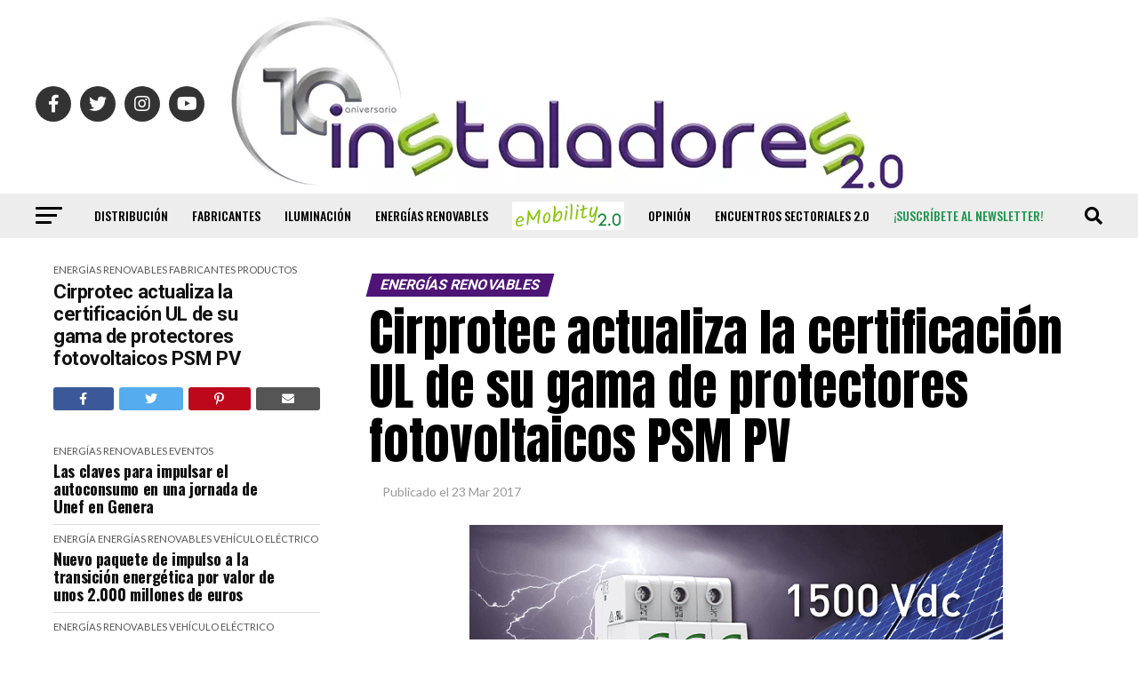

--- FILE ---
content_type: text/html; charset=UTF-8
request_url: https://www.instaladores20.com/futuro-y-presente/energias-renovables/cirprotec-actualiza-la-certificacion-ul-gama-protectores-fotovoltaicos-psm-pv/
body_size: 30321
content:
<!DOCTYPE html>
<html lang="es">
<head>
<meta charset="UTF-8">
<meta name="viewport" id="viewport" content="width=device-width, initial-scale=1.0, maximum-scale=1.0, minimum-scale=1.0, user-scalable=no"/>
<link rel="pingback" href="https://www.instaladores20.com/xmlrpc.php"/>
<meta property="og:type" content="article"/>
					<meta property="og:image" content="https://www.instaladores20.com/portal/2017/03/cirprotec_certificacion.png"/>
		<meta name="twitter:image" content="https://www.instaladores20.com/portal/2017/03/cirprotec_certificacion.png"/>
	<meta property="og:url" content="https://www.instaladores20.com/el-sector/fabricantes-de-material/cirprotec-actualiza-la-certificacion-ul-gama-protectores-fotovoltaicos-psm-pv/"/>
<meta property="og:title" content="Cirprotec actualiza la certificación UL de su gama de protectores fotovoltaicos PSM PV"/>
<meta property="og:description" content="PSM PV es la gama de dispositivos para proteger las instalaciones fotovoltaicas contra las sobretensiones transitorias. Estos protectores han sido específicamente diseñados para el lado de corriente continua de techos y huertas solares de hasta 1500Vdc, e incluso para autoconsumo (off-grid) a bajas tensiones. El compromiso de Cirprotec con las necesidades de los clientes exportadores [&hellip;]"/>
<meta name="twitter:card" content="summary_large_image">
<meta name="twitter:url" content="https://www.instaladores20.com/el-sector/fabricantes-de-material/cirprotec-actualiza-la-certificacion-ul-gama-protectores-fotovoltaicos-psm-pv/">
<meta name="twitter:title" content="Cirprotec actualiza la certificación UL de su gama de protectores fotovoltaicos PSM PV">
<meta name="twitter:description" content="PSM PV es la gama de dispositivos para proteger las instalaciones fotovoltaicas contra las sobretensiones transitorias. Estos protectores han sido específicamente diseñados para el lado de corriente continua de techos y huertas solares de hasta 1500Vdc, e incluso para autoconsumo (off-grid) a bajas tensiones. El compromiso de Cirprotec con las necesidades de los clientes exportadores [&hellip;]">

	<!-- Ads managed and served by AdPlugg - AdPlugg WordPress Ad Plugin v1.12.19 - https://www.adplugg.com -->
	<script data-cfasync="false">(function(ac){var d=document,s='script',id='adplugg-adjs';var js,fjs=d.getElementsByTagName(s)[0];if(d.getElementById(id))return;js=d.createElement(s);js.id=id;js.async=1;js.src='//www.adplugg.com/apusers/serve/'+ac+'/js/1.1/ad.js';fjs.parentNode.insertBefore(js,fjs);}('A48211281'));</script>
	<!-- / AdPlugg -->

			<meta name='robots' content='index, follow, max-image-preview:large, max-snippet:-1, max-video-preview:-1'/>
	<style>img:is([sizes="auto" i], [sizes^="auto," i]) {contain-intrinsic-size:3000px 1500px}</style>
	
	<!-- This site is optimized with the Yoast SEO plugin v26.3 - https://yoast.com/wordpress/plugins/seo/ -->
	<title>Cirprotec actualiza la certificación UL de su gama de protectores fotovoltaicos PSM PV - Instaladores 2.0</title>
	<link rel="canonical" href="https://www.instaladores20.com/el-sector/fabricantes-de-material/cirprotec-actualiza-la-certificacion-ul-gama-protectores-fotovoltaicos-psm-pv/"/>
	<meta property="og:locale" content="es_ES"/>
	<meta property="og:type" content="article"/>
	<meta property="og:title" content="Cirprotec actualiza la certificación UL de su gama de protectores fotovoltaicos PSM PV - Instaladores 2.0"/>
	<meta property="og:description" content="PSM PV es la gama de dispositivos para proteger las instalaciones fotovoltaicas contra las sobretensiones transitorias. Estos protectores han sido específicamente diseñados para el lado de corriente continua de techos y huertas solares de hasta 1500Vdc, e incluso para autoconsumo (off-grid) a bajas tensiones. El compromiso de Cirprotec con las necesidades de los clientes exportadores [&hellip;]"/>
	<meta property="og:url" content="https://www.instaladores20.com/el-sector/fabricantes-de-material/cirprotec-actualiza-la-certificacion-ul-gama-protectores-fotovoltaicos-psm-pv/"/>
	<meta property="og:site_name" content="Instaladores 2.0"/>
	<meta property="article:publisher" content="https://www.facebook.com/instaladores20"/>
	<meta property="article:published_time" content="2017-03-22T22:01:03+00:00"/>
	<meta property="article:modified_time" content="2017-03-22T22:23:33+00:00"/>
	<meta property="og:image" content="https://www.instaladores20.com/portal/2017/03/cirprotec_certificacion.png"/>
	<meta property="og:image:width" content="600"/>
	<meta property="og:image:height" content="312"/>
	<meta property="og:image:type" content="image/png"/>
	<meta name="author" content="Luis García Muñoz"/>
	<meta name="twitter:card" content="summary_large_image"/>
	<meta name="twitter:creator" content="@strindberg7"/>
	<meta name="twitter:site" content="@instaladores20"/>
	<meta name="twitter:label1" content="Escrito por"/>
	<meta name="twitter:data1" content="Luis García Muñoz"/>
	<meta name="twitter:label2" content="Tiempo de lectura"/>
	<meta name="twitter:data2" content="1 minuto"/>
	<script type="application/ld+json" class="yoast-schema-graph">{"@context":"https://schema.org","@graph":[{"@type":"Article","@id":"https://www.instaladores20.com/el-sector/fabricantes-de-material/cirprotec-actualiza-la-certificacion-ul-gama-protectores-fotovoltaicos-psm-pv/#article","isPartOf":{"@id":"https://www.instaladores20.com/el-sector/fabricantes-de-material/cirprotec-actualiza-la-certificacion-ul-gama-protectores-fotovoltaicos-psm-pv/"},"author":{"name":"Luis García Muñoz","@id":"https://www.instaladores20.com/#/schema/person/a51ad2f28cff9830044c4675d5c01957"},"headline":"Cirprotec actualiza la certificación UL de su gama de protectores fotovoltaicos PSM PV","datePublished":"2017-03-22T22:01:03+00:00","dateModified":"2017-03-22T22:23:33+00:00","mainEntityOfPage":{"@id":"https://www.instaladores20.com/el-sector/fabricantes-de-material/cirprotec-actualiza-la-certificacion-ul-gama-protectores-fotovoltaicos-psm-pv/"},"wordCount":168,"publisher":{"@id":"https://www.instaladores20.com/#organization"},"image":{"@id":"https://www.instaladores20.com/el-sector/fabricantes-de-material/cirprotec-actualiza-la-certificacion-ul-gama-protectores-fotovoltaicos-psm-pv/#primaryimage"},"thumbnailUrl":"https://www.instaladores20.com/portal/2017/03/cirprotec_certificacion.png","keywords":["Cirprotec","corrientes de cortocircuito","cuadristas","instalaciones fotovoltaicas","integradores","poder de corte","sistema de desconexión dinámica","sobretensiones transitorias"],"articleSection":["Energías renovables","Fabricantes","Productos"],"inLanguage":"es"},{"@type":"WebPage","@id":"https://www.instaladores20.com/el-sector/fabricantes-de-material/cirprotec-actualiza-la-certificacion-ul-gama-protectores-fotovoltaicos-psm-pv/","url":"https://www.instaladores20.com/el-sector/fabricantes-de-material/cirprotec-actualiza-la-certificacion-ul-gama-protectores-fotovoltaicos-psm-pv/","name":"Cirprotec actualiza la certificación UL de su gama de protectores fotovoltaicos PSM PV - Instaladores 2.0","isPartOf":{"@id":"https://www.instaladores20.com/#website"},"primaryImageOfPage":{"@id":"https://www.instaladores20.com/el-sector/fabricantes-de-material/cirprotec-actualiza-la-certificacion-ul-gama-protectores-fotovoltaicos-psm-pv/#primaryimage"},"image":{"@id":"https://www.instaladores20.com/el-sector/fabricantes-de-material/cirprotec-actualiza-la-certificacion-ul-gama-protectores-fotovoltaicos-psm-pv/#primaryimage"},"thumbnailUrl":"https://www.instaladores20.com/portal/2017/03/cirprotec_certificacion.png","datePublished":"2017-03-22T22:01:03+00:00","dateModified":"2017-03-22T22:23:33+00:00","breadcrumb":{"@id":"https://www.instaladores20.com/el-sector/fabricantes-de-material/cirprotec-actualiza-la-certificacion-ul-gama-protectores-fotovoltaicos-psm-pv/#breadcrumb"},"inLanguage":"es","potentialAction":[{"@type":"ReadAction","target":["https://www.instaladores20.com/el-sector/fabricantes-de-material/cirprotec-actualiza-la-certificacion-ul-gama-protectores-fotovoltaicos-psm-pv/"]}]},{"@type":"ImageObject","inLanguage":"es","@id":"https://www.instaladores20.com/el-sector/fabricantes-de-material/cirprotec-actualiza-la-certificacion-ul-gama-protectores-fotovoltaicos-psm-pv/#primaryimage","url":"https://www.instaladores20.com/portal/2017/03/cirprotec_certificacion.png","contentUrl":"https://www.instaladores20.com/portal/2017/03/cirprotec_certificacion.png","width":600,"height":312,"caption":"Cirprotec actualiza la certificación UL de su gama de protectores fotovoltaicos PSM PV"},{"@type":"BreadcrumbList","@id":"https://www.instaladores20.com/el-sector/fabricantes-de-material/cirprotec-actualiza-la-certificacion-ul-gama-protectores-fotovoltaicos-psm-pv/#breadcrumb","itemListElement":[{"@type":"ListItem","position":1,"name":"Portada","item":"https://www.instaladores20.com/"},{"@type":"ListItem","position":2,"name":"Cirprotec actualiza la certificación UL de su gama de protectores fotovoltaicos PSM PV"}]},{"@type":"WebSite","@id":"https://www.instaladores20.com/#website","url":"https://www.instaladores20.com/","name":"Instaladores 2.0","description":"Tu portal de información del sector eléctrico","publisher":{"@id":"https://www.instaladores20.com/#organization"},"potentialAction":[{"@type":"SearchAction","target":{"@type":"EntryPoint","urlTemplate":"https://www.instaladores20.com/?s={search_term_string}"},"query-input":{"@type":"PropertyValueSpecification","valueRequired":true,"valueName":"search_term_string"}}],"inLanguage":"es"},{"@type":"Organization","@id":"https://www.instaladores20.com/#organization","name":"Instaladores 2.0","url":"https://www.instaladores20.com/","logo":{"@type":"ImageObject","inLanguage":"es","@id":"https://www.instaladores20.com/#/schema/logo/image/","url":"https://www.instaladores20.com/portal/2022/08/Logo-instaladores20-2017-600.png","contentUrl":"https://www.instaladores20.com/portal/2022/08/Logo-instaladores20-2017-600.png","width":600,"height":106,"caption":"Instaladores 2.0"},"image":{"@id":"https://www.instaladores20.com/#/schema/logo/image/"},"sameAs":["https://www.facebook.com/instaladores20","https://x.com/instaladores20","https://www.instagram.com/instaladores2.0/","https://www.linkedin.com/company/instaladores2-0","https://www.youtube.com/c/Instaladores20"]},{"@type":"Person","@id":"https://www.instaladores20.com/#/schema/person/a51ad2f28cff9830044c4675d5c01957","name":"Luis García Muñoz","description":"Luis García es licenciado en Periodismo por la Universidad Complutense de Madrid y cuenta con más de 16 años de experiencia en el sector eléctrico, especialmente en el ámbito de la instalación eléctrica, en cuyo entorno se ha encargado de la dirección de publicaciones técnicas especializadas, la gestión de la comunicación y el marketing para este colectivo, así como de la redacción de todo tipo de contenidos informativos y técnicos, orientados al sector eléctrico y, en particular, al citado apartado de la instalación.","sameAs":["https://www.instaladores20.com","https://x.com/@strindberg7"],"url":"https://www.instaladores20.com/author/lgarcia/"}]}</script>
	<!-- / Yoast SEO plugin. -->


<link rel='dns-prefetch' href='//www.googletagmanager.com'/>
<link rel='dns-prefetch' href='//ajax.googleapis.com'/>
<link rel='dns-prefetch' href='//fonts.googleapis.com'/>
<link rel="alternate" type="application/rss+xml" title="Instaladores 2.0 &raquo; Feed" href="https://www.instaladores20.com/feed/"/>
<link rel="alternate" type="application/rss+xml" title="Instaladores 2.0 &raquo; Feed de los comentarios" href="https://www.instaladores20.com/comments/feed/"/>
<script type="text/javascript">//<![CDATA[
window._wpemojiSettings={"baseUrl":"https:\/\/s.w.org\/images\/core\/emoji\/16.0.1\/72x72\/","ext":".png","svgUrl":"https:\/\/s.w.org\/images\/core\/emoji\/16.0.1\/svg\/","svgExt":".svg","source":{"concatemoji":"https:\/\/www.instaladores20.com\/wp-includes\/js\/wp-emoji-release.min.js?ver=6.8.3"}};!function(s,n){var o,i,e;function c(e){try{var t={supportTests:e,timestamp:(new Date).valueOf()};sessionStorage.setItem(o,JSON.stringify(t))}catch(e){}}function p(e,t,n){e.clearRect(0,0,e.canvas.width,e.canvas.height),e.fillText(t,0,0);var t=new Uint32Array(e.getImageData(0,0,e.canvas.width,e.canvas.height).data),a=(e.clearRect(0,0,e.canvas.width,e.canvas.height),e.fillText(n,0,0),new Uint32Array(e.getImageData(0,0,e.canvas.width,e.canvas.height).data));return t.every(function(e,t){return e===a[t]})}function u(e,t){e.clearRect(0,0,e.canvas.width,e.canvas.height),e.fillText(t,0,0);for(var n=e.getImageData(16,16,1,1),a=0;a<n.data.length;a++)if(0!==n.data[a])return!1;return!0}function f(e,t,n,a){switch(t){case"flag":return n(e,"\ud83c\udff3\ufe0f\u200d\u26a7\ufe0f","\ud83c\udff3\ufe0f\u200b\u26a7\ufe0f")?!1:!n(e,"\ud83c\udde8\ud83c\uddf6","\ud83c\udde8\u200b\ud83c\uddf6")&&!n(e,"\ud83c\udff4\udb40\udc67\udb40\udc62\udb40\udc65\udb40\udc6e\udb40\udc67\udb40\udc7f","\ud83c\udff4\u200b\udb40\udc67\u200b\udb40\udc62\u200b\udb40\udc65\u200b\udb40\udc6e\u200b\udb40\udc67\u200b\udb40\udc7f");case"emoji":return!a(e,"\ud83e\udedf")}return!1}function g(e,t,n,a){var r="undefined"!=typeof WorkerGlobalScope&&self instanceof WorkerGlobalScope?new OffscreenCanvas(300,150):s.createElement("canvas"),o=r.getContext("2d",{willReadFrequently:!0}),i=(o.textBaseline="top",o.font="600 32px Arial",{});return e.forEach(function(e){i[e]=t(o,e,n,a)}),i}function t(e){var t=s.createElement("script");t.src=e,t.defer=!0,s.head.appendChild(t)}"undefined"!=typeof Promise&&(o="wpEmojiSettingsSupports",i=["flag","emoji"],n.supports={everything:!0,everythingExceptFlag:!0},e=new Promise(function(e){s.addEventListener("DOMContentLoaded",e,{once:!0})}),new Promise(function(t){var n=function(){try{var e=JSON.parse(sessionStorage.getItem(o));if("object"==typeof e&&"number"==typeof e.timestamp&&(new Date).valueOf()<e.timestamp+604800&&"object"==typeof e.supportTests)return e.supportTests}catch(e){}return null}();if(!n){if("undefined"!=typeof Worker&&"undefined"!=typeof OffscreenCanvas&&"undefined"!=typeof URL&&URL.createObjectURL&&"undefined"!=typeof Blob)try{var e="postMessage("+g.toString()+"("+[JSON.stringify(i),f.toString(),p.toString(),u.toString()].join(",")+"));",a=new Blob([e],{type:"text/javascript"}),r=new Worker(URL.createObjectURL(a),{name:"wpTestEmojiSupports"});return void(r.onmessage=function(e){c(n=e.data),r.terminate(),t(n)})}catch(e){}c(n=g(i,f,p,u))}t(n)}).then(function(e){for(var t in e)n.supports[t]=e[t],n.supports.everything=n.supports.everything&&n.supports[t],"flag"!==t&&(n.supports.everythingExceptFlag=n.supports.everythingExceptFlag&&n.supports[t]);n.supports.everythingExceptFlag=n.supports.everythingExceptFlag&&!n.supports.flag,n.DOMReady=!1,n.readyCallback=function(){n.DOMReady=!0}}).then(function(){return e}).then(function(){var e;n.supports.everything||(n.readyCallback(),(e=n.source||{}).concatemoji?t(e.concatemoji):e.wpemoji&&e.twemoji&&(t(e.twemoji),t(e.wpemoji)))}))}((window,document),window._wpemojiSettings);
//]]></script>
<style id='wp-emoji-styles-inline-css' type='text/css'>img.wp-smiley,img.emoji{display:inline!important;border:none!important;box-shadow:none!important;height:1em!important;width:1em!important;margin:0 .07em!important;vertical-align:-.1em!important;background:none!important;padding:0!important}</style>
<link rel='stylesheet' id='wp-block-library-css' href='https://www.instaladores20.com/wp-includes/css/dist/block-library/A.style.min.css,qver=6.8.3.pagespeed.cf.6w6iIy5A4f.css' type='text/css' media='all'/>
<style id='classic-theme-styles-inline-css' type='text/css'>.wp-block-button__link{color:#fff;background-color:#32373c;border-radius:9999px;box-shadow:none;text-decoration:none;padding:calc(.667em + 2px) calc(1.333em + 2px);font-size:1.125em}.wp-block-file__button{background:#32373c;color:#fff;text-decoration:none}</style>
<link rel='stylesheet' id='wp-components-css' href='https://www.instaladores20.com/wp-includes/css/dist/components/style.min.css,qver=6.8.3.pagespeed.ce.nP9MpQQhOE.css' type='text/css' media='all'/>
<style id='wp-preferences-css' media='all'>:root{--wp-admin-theme-color:#007cba;--wp-admin-theme-color--rgb:0,124,186;--wp-admin-theme-color-darker-10:#006ba1;--wp-admin-theme-color-darker-10--rgb:0,107,161;--wp-admin-theme-color-darker-20:#005a87;--wp-admin-theme-color-darker-20--rgb:0,90,135;--wp-admin-border-width-focus:2px;--wp-block-synced-color:#7a00df;--wp-block-synced-color--rgb:122,0,223;--wp-bound-block-color:var(--wp-block-synced-color)}@media (min-resolution:192dpi){:root{--wp-admin-border-width-focus:1.5px}}.preference-base-option+.preference-base-option{margin-top:16px}@media (min-width:600px){.preferences-modal{height:calc(100% - 120px);width:calc(100% - 32px)}}@media (min-width:782px){.preferences-modal{width:750px}}@media (min-width:960px){.preferences-modal{height:70%}}@media (max-width:781px){.preferences-modal .components-modal__content{padding:0}}.preferences__tabs-tablist{left:16px;position:absolute!important;top:84px;width:160px}.preferences__tabs-tabpanel{margin-left:160px;padding-left:24px}@media (max-width:781px){.preferences__provider{height:100%}}.preferences-modal__section{margin:0 0 2.5rem}.preferences-modal__section:last-child{margin:0}.preferences-modal__section-legend{margin-bottom:8px}.preferences-modal__section-title{font-size:.9rem;font-weight:600;margin-top:0}.preferences-modal__section-description{color:#757575;font-size:12px;font-style:normal;margin:-8px 0 8px}.preferences-modal__section:has(.preferences-modal__section-content:empty){display:none}</style>
<link rel='stylesheet' id='wp-block-editor-css' href='https://www.instaladores20.com/wp-includes/css/dist/block-editor/style.min.css,qver=6.8.3.pagespeed.ce.jPcc3hUAnI.css' type='text/css' media='all'/>
<link rel='stylesheet' id='popup-maker-block-library-style-css' href='https://www.instaladores20.com/wp-content/plugins/popup-maker/dist/packages/block-library-style.css,qver=dbea705cfafe089d65f1.pagespeed.ce.mWMXbvYTfs.css' type='text/css' media='all'/>
<style id='global-styles-inline-css' type='text/css'>:root{--wp--preset--aspect-ratio--square:1;--wp--preset--aspect-ratio--4-3: 4/3;--wp--preset--aspect-ratio--3-4: 3/4;--wp--preset--aspect-ratio--3-2: 3/2;--wp--preset--aspect-ratio--2-3: 2/3;--wp--preset--aspect-ratio--16-9: 16/9;--wp--preset--aspect-ratio--9-16: 9/16;--wp--preset--color--black:#000;--wp--preset--color--cyan-bluish-gray:#abb8c3;--wp--preset--color--white:#fff;--wp--preset--color--pale-pink:#f78da7;--wp--preset--color--vivid-red:#cf2e2e;--wp--preset--color--luminous-vivid-orange:#ff6900;--wp--preset--color--luminous-vivid-amber:#fcb900;--wp--preset--color--light-green-cyan:#7bdcb5;--wp--preset--color--vivid-green-cyan:#00d084;--wp--preset--color--pale-cyan-blue:#8ed1fc;--wp--preset--color--vivid-cyan-blue:#0693e3;--wp--preset--color--vivid-purple:#9b51e0;--wp--preset--gradient--vivid-cyan-blue-to-vivid-purple:linear-gradient(135deg,rgba(6,147,227,1) 0%,#9b51e0 100%);--wp--preset--gradient--light-green-cyan-to-vivid-green-cyan:linear-gradient(135deg,#7adcb4 0%,#00d082 100%);--wp--preset--gradient--luminous-vivid-amber-to-luminous-vivid-orange:linear-gradient(135deg,rgba(252,185,0,1) 0%,rgba(255,105,0,1) 100%);--wp--preset--gradient--luminous-vivid-orange-to-vivid-red:linear-gradient(135deg,rgba(255,105,0,1) 0%,#cf2e2e 100%);--wp--preset--gradient--very-light-gray-to-cyan-bluish-gray:linear-gradient(135deg,#eee 0%,#a9b8c3 100%);--wp--preset--gradient--cool-to-warm-spectrum:linear-gradient(135deg,#4aeadc 0%,#9778d1 20%,#cf2aba 40%,#ee2c82 60%,#fb6962 80%,#fef84c 100%);--wp--preset--gradient--blush-light-purple:linear-gradient(135deg,#ffceec 0%,#9896f0 100%);--wp--preset--gradient--blush-bordeaux:linear-gradient(135deg,#fecda5 0%,#fe2d2d 50%,#6b003e 100%);--wp--preset--gradient--luminous-dusk:linear-gradient(135deg,#ffcb70 0%,#c751c0 50%,#4158d0 100%);--wp--preset--gradient--pale-ocean:linear-gradient(135deg,#fff5cb 0%,#b6e3d4 50%,#33a7b5 100%);--wp--preset--gradient--electric-grass:linear-gradient(135deg,#caf880 0%,#71ce7e 100%);--wp--preset--gradient--midnight:linear-gradient(135deg,#020381 0%,#2874fc 100%);--wp--preset--font-size--small:13px;--wp--preset--font-size--medium:20px;--wp--preset--font-size--large:36px;--wp--preset--font-size--x-large:42px;--wp--preset--spacing--20:.44rem;--wp--preset--spacing--30:.67rem;--wp--preset--spacing--40:1rem;--wp--preset--spacing--50:1.5rem;--wp--preset--spacing--60:2.25rem;--wp--preset--spacing--70:3.38rem;--wp--preset--spacing--80:5.06rem;--wp--preset--shadow--natural:6px 6px 9px rgba(0,0,0,.2);--wp--preset--shadow--deep:12px 12px 50px rgba(0,0,0,.4);--wp--preset--shadow--sharp:6px 6px 0 rgba(0,0,0,.2);--wp--preset--shadow--outlined:6px 6px 0 -3px rgba(255,255,255,1) , 6px 6px rgba(0,0,0,1);--wp--preset--shadow--crisp:6px 6px 0 rgba(0,0,0,1)}:where(.is-layout-flex){gap:.5em}:where(.is-layout-grid){gap:.5em}body .is-layout-flex{display:flex}.is-layout-flex{flex-wrap:wrap;align-items:center}.is-layout-flex > :is(*, div){margin:0}body .is-layout-grid{display:grid}.is-layout-grid > :is(*, div){margin:0}:where(.wp-block-columns.is-layout-flex){gap:2em}:where(.wp-block-columns.is-layout-grid){gap:2em}:where(.wp-block-post-template.is-layout-flex){gap:1.25em}:where(.wp-block-post-template.is-layout-grid){gap:1.25em}.has-black-color{color:var(--wp--preset--color--black)!important}.has-cyan-bluish-gray-color{color:var(--wp--preset--color--cyan-bluish-gray)!important}.has-white-color{color:var(--wp--preset--color--white)!important}.has-pale-pink-color{color:var(--wp--preset--color--pale-pink)!important}.has-vivid-red-color{color:var(--wp--preset--color--vivid-red)!important}.has-luminous-vivid-orange-color{color:var(--wp--preset--color--luminous-vivid-orange)!important}.has-luminous-vivid-amber-color{color:var(--wp--preset--color--luminous-vivid-amber)!important}.has-light-green-cyan-color{color:var(--wp--preset--color--light-green-cyan)!important}.has-vivid-green-cyan-color{color:var(--wp--preset--color--vivid-green-cyan)!important}.has-pale-cyan-blue-color{color:var(--wp--preset--color--pale-cyan-blue)!important}.has-vivid-cyan-blue-color{color:var(--wp--preset--color--vivid-cyan-blue)!important}.has-vivid-purple-color{color:var(--wp--preset--color--vivid-purple)!important}.has-black-background-color{background-color:var(--wp--preset--color--black)!important}.has-cyan-bluish-gray-background-color{background-color:var(--wp--preset--color--cyan-bluish-gray)!important}.has-white-background-color{background-color:var(--wp--preset--color--white)!important}.has-pale-pink-background-color{background-color:var(--wp--preset--color--pale-pink)!important}.has-vivid-red-background-color{background-color:var(--wp--preset--color--vivid-red)!important}.has-luminous-vivid-orange-background-color{background-color:var(--wp--preset--color--luminous-vivid-orange)!important}.has-luminous-vivid-amber-background-color{background-color:var(--wp--preset--color--luminous-vivid-amber)!important}.has-light-green-cyan-background-color{background-color:var(--wp--preset--color--light-green-cyan)!important}.has-vivid-green-cyan-background-color{background-color:var(--wp--preset--color--vivid-green-cyan)!important}.has-pale-cyan-blue-background-color{background-color:var(--wp--preset--color--pale-cyan-blue)!important}.has-vivid-cyan-blue-background-color{background-color:var(--wp--preset--color--vivid-cyan-blue)!important}.has-vivid-purple-background-color{background-color:var(--wp--preset--color--vivid-purple)!important}.has-black-border-color{border-color:var(--wp--preset--color--black)!important}.has-cyan-bluish-gray-border-color{border-color:var(--wp--preset--color--cyan-bluish-gray)!important}.has-white-border-color{border-color:var(--wp--preset--color--white)!important}.has-pale-pink-border-color{border-color:var(--wp--preset--color--pale-pink)!important}.has-vivid-red-border-color{border-color:var(--wp--preset--color--vivid-red)!important}.has-luminous-vivid-orange-border-color{border-color:var(--wp--preset--color--luminous-vivid-orange)!important}.has-luminous-vivid-amber-border-color{border-color:var(--wp--preset--color--luminous-vivid-amber)!important}.has-light-green-cyan-border-color{border-color:var(--wp--preset--color--light-green-cyan)!important}.has-vivid-green-cyan-border-color{border-color:var(--wp--preset--color--vivid-green-cyan)!important}.has-pale-cyan-blue-border-color{border-color:var(--wp--preset--color--pale-cyan-blue)!important}.has-vivid-cyan-blue-border-color{border-color:var(--wp--preset--color--vivid-cyan-blue)!important}.has-vivid-purple-border-color{border-color:var(--wp--preset--color--vivid-purple)!important}.has-vivid-cyan-blue-to-vivid-purple-gradient-background{background:var(--wp--preset--gradient--vivid-cyan-blue-to-vivid-purple)!important}.has-light-green-cyan-to-vivid-green-cyan-gradient-background{background:var(--wp--preset--gradient--light-green-cyan-to-vivid-green-cyan)!important}.has-luminous-vivid-amber-to-luminous-vivid-orange-gradient-background{background:var(--wp--preset--gradient--luminous-vivid-amber-to-luminous-vivid-orange)!important}.has-luminous-vivid-orange-to-vivid-red-gradient-background{background:var(--wp--preset--gradient--luminous-vivid-orange-to-vivid-red)!important}.has-very-light-gray-to-cyan-bluish-gray-gradient-background{background:var(--wp--preset--gradient--very-light-gray-to-cyan-bluish-gray)!important}.has-cool-to-warm-spectrum-gradient-background{background:var(--wp--preset--gradient--cool-to-warm-spectrum)!important}.has-blush-light-purple-gradient-background{background:var(--wp--preset--gradient--blush-light-purple)!important}.has-blush-bordeaux-gradient-background{background:var(--wp--preset--gradient--blush-bordeaux)!important}.has-luminous-dusk-gradient-background{background:var(--wp--preset--gradient--luminous-dusk)!important}.has-pale-ocean-gradient-background{background:var(--wp--preset--gradient--pale-ocean)!important}.has-electric-grass-gradient-background{background:var(--wp--preset--gradient--electric-grass)!important}.has-midnight-gradient-background{background:var(--wp--preset--gradient--midnight)!important}.has-small-font-size{font-size:var(--wp--preset--font-size--small)!important}.has-medium-font-size{font-size:var(--wp--preset--font-size--medium)!important}.has-large-font-size{font-size:var(--wp--preset--font-size--large)!important}.has-x-large-font-size{font-size:var(--wp--preset--font-size--x-large)!important}:where(.wp-block-post-template.is-layout-flex){gap:1.25em}:where(.wp-block-post-template.is-layout-grid){gap:1.25em}:where(.wp-block-columns.is-layout-flex){gap:2em}:where(.wp-block-columns.is-layout-grid){gap:2em}:root :where(.wp-block-pullquote){font-size:1.5em;line-height:1.6}</style>
<link rel='stylesheet' id='contact-form-7-css' href='https://www.instaladores20.com/wp-content/plugins/contact-form-7/includes/css/A.styles.css,qver=6.1.3.pagespeed.cf.bY4dTi-wnh.css' type='text/css' media='all'/>
<link rel='stylesheet' id='ql-jquery-ui-css' href='//ajax.googleapis.com/ajax/libs/jqueryui/1.12.1/themes/smoothness/jquery-ui.css?ver=6.8.3' type='text/css' media='all'/>
<link rel='stylesheet' id='mvp-custom-style-css' href='https://www.instaladores20.com/wp-content/themes/zox-news/A.style.css,qver=6.8.3.pagespeed.cf.zIks7J8nPA.css' type='text/css' media='all'/>
<style id='mvp-custom-style-inline-css' type='text/css'>


#mvp-wallpaper {
	background: url() no-repeat 50% 0;
	}

#mvp-foot-copy a {
	color: #470be0;
	}

#mvp-content-main p a,
#mvp-content-main ul a,
#mvp-content-main ol a,
.mvp-post-add-main p a,
.mvp-post-add-main ul a,
.mvp-post-add-main ol a {
	box-shadow: inset 0 -4px 0 #470be0;
	}

#mvp-content-main p a:hover,
#mvp-content-main ul a:hover,
#mvp-content-main ol a:hover,
.mvp-post-add-main p a:hover,
.mvp-post-add-main ul a:hover,
.mvp-post-add-main ol a:hover {
	background: #470be0;
	}

a,
a:visited,
.post-info-name a,
.woocommerce .woocommerce-breadcrumb a {
	color: #009e07;
	}

#mvp-side-wrap a:hover {
	color: #009e07;
	}

.mvp-fly-top:hover,
.mvp-vid-box-wrap,
ul.mvp-soc-mob-list li.mvp-soc-mob-com {
	background: #0fea0b;
	}

nav.mvp-fly-nav-menu ul li.menu-item-has-children:after,
.mvp-feat1-left-wrap span.mvp-cd-cat,
.mvp-widget-feat1-top-story span.mvp-cd-cat,
.mvp-widget-feat2-left-cont span.mvp-cd-cat,
.mvp-widget-dark-feat span.mvp-cd-cat,
.mvp-widget-dark-sub span.mvp-cd-cat,
.mvp-vid-wide-text span.mvp-cd-cat,
.mvp-feat2-top-text span.mvp-cd-cat,
.mvp-feat3-main-story span.mvp-cd-cat,
.mvp-feat3-sub-text span.mvp-cd-cat,
.mvp-feat4-main-text span.mvp-cd-cat,
.woocommerce-message:before,
.woocommerce-info:before,
.woocommerce-message:before {
	color: #0fea0b;
	}

#searchform input,
.mvp-authors-name {
	border-bottom: 1px solid #0fea0b;
	}

.mvp-fly-top:hover {
	border-top: 1px solid #0fea0b;
	border-left: 1px solid #0fea0b;
	border-bottom: 1px solid #0fea0b;
	}

.woocommerce .widget_price_filter .ui-slider .ui-slider-handle,
.woocommerce #respond input#submit.alt,
.woocommerce a.button.alt,
.woocommerce button.button.alt,
.woocommerce input.button.alt,
.woocommerce #respond input#submit.alt:hover,
.woocommerce a.button.alt:hover,
.woocommerce button.button.alt:hover,
.woocommerce input.button.alt:hover {
	background-color: #0fea0b;
	}

.woocommerce-error,
.woocommerce-info,
.woocommerce-message {
	border-top-color: #0fea0b;
	}

ul.mvp-feat1-list-buts li.active span.mvp-feat1-list-but,
span.mvp-widget-home-title,
span.mvp-post-cat,
span.mvp-feat1-pop-head {
	background: #4e1576;
	}

.woocommerce span.onsale {
	background-color: #4e1576;
	}

.mvp-widget-feat2-side-more-but,
.woocommerce .star-rating span:before,
span.mvp-prev-next-label,
.mvp-cat-date-wrap .sticky {
	color: #4e1576 !important;
	}

#mvp-main-nav-top,
#mvp-fly-wrap,
.mvp-soc-mob-right,
#mvp-main-nav-small-cont {
	background: #e2e2e2;
	}

#mvp-main-nav-small .mvp-fly-but-wrap span,
#mvp-main-nav-small .mvp-search-but-wrap span,
.mvp-nav-top-left .mvp-fly-but-wrap span,
#mvp-fly-wrap .mvp-fly-but-wrap span {
	background: #555555;
	}

.mvp-nav-top-right .mvp-nav-search-but,
span.mvp-fly-soc-head,
.mvp-soc-mob-right i,
#mvp-main-nav-small span.mvp-nav-search-but,
#mvp-main-nav-small .mvp-nav-menu ul li a  {
	color: #555555;
	}

#mvp-main-nav-small .mvp-nav-menu ul li.menu-item-has-children a:after {
	border-color: #555555 transparent transparent transparent;
	}

#mvp-nav-top-wrap span.mvp-nav-search-but:hover,
#mvp-main-nav-small span.mvp-nav-search-but:hover {
	color: #0be6af;
	}

#mvp-nav-top-wrap .mvp-fly-but-wrap:hover span,
#mvp-main-nav-small .mvp-fly-but-wrap:hover span,
span.mvp-woo-cart-num:hover {
	background: #0be6af;
	}

#mvp-main-nav-bot-cont {
	background: #ededed;
	}

#mvp-nav-bot-wrap .mvp-fly-but-wrap span,
#mvp-nav-bot-wrap .mvp-search-but-wrap span {
	background: #000000;
	}

#mvp-nav-bot-wrap span.mvp-nav-search-but,
#mvp-nav-bot-wrap .mvp-nav-menu ul li a {
	color: #000000;
	}

#mvp-nav-bot-wrap .mvp-nav-menu ul li.menu-item-has-children a:after {
	border-color: #000000 transparent transparent transparent;
	}

.mvp-nav-menu ul li:hover a {
	border-bottom: 5px solid #65d615;
	}

#mvp-nav-bot-wrap .mvp-fly-but-wrap:hover span {
	background: #65d615;
	}

#mvp-nav-bot-wrap span.mvp-nav-search-but:hover {
	color: #65d615;
	}

body,
.mvp-feat1-feat-text p,
.mvp-feat2-top-text p,
.mvp-feat3-main-text p,
.mvp-feat3-sub-text p,
#searchform input,
.mvp-author-info-text,
span.mvp-post-excerpt,
.mvp-nav-menu ul li ul.sub-menu li a,
nav.mvp-fly-nav-menu ul li a,
.mvp-ad-label,
span.mvp-feat-caption,
.mvp-post-tags a,
.mvp-post-tags a:visited,
span.mvp-author-box-name a,
#mvp-author-box-text p,
.mvp-post-gallery-text p,
ul.mvp-soc-mob-list li span,
#comments,
h3#reply-title,
h2.comments,
#mvp-foot-copy p,
span.mvp-fly-soc-head,
.mvp-post-tags-header,
span.mvp-prev-next-label,
span.mvp-post-add-link-but,
#mvp-comments-button a,
#mvp-comments-button span.mvp-comment-but-text,
.woocommerce ul.product_list_widget span.product-title,
.woocommerce ul.product_list_widget li a,
.woocommerce #reviews #comments ol.commentlist li .comment-text p.meta,
.woocommerce div.product p.price,
.woocommerce div.product p.price ins,
.woocommerce div.product p.price del,
.woocommerce ul.products li.product .price del,
.woocommerce ul.products li.product .price ins,
.woocommerce ul.products li.product .price,
.woocommerce #respond input#submit,
.woocommerce a.button,
.woocommerce button.button,
.woocommerce input.button,
.woocommerce .widget_price_filter .price_slider_amount .button,
.woocommerce span.onsale,
.woocommerce-review-link,
#woo-content p.woocommerce-result-count,
.woocommerce div.product .woocommerce-tabs ul.tabs li a,
a.mvp-inf-more-but,
span.mvp-cont-read-but,
span.mvp-cd-cat,
span.mvp-cd-date,
.mvp-feat4-main-text p,
span.mvp-woo-cart-num,
span.mvp-widget-home-title2,
.wp-caption,
#mvp-content-main p.wp-caption-text,
.gallery-caption,
.mvp-post-add-main p.wp-caption-text,
#bbpress-forums,
#bbpress-forums p,
.protected-post-form input,
#mvp-feat6-text p {
	font-family: 'Lato', sans-serif;
	font-display: swap;
	}

.mvp-blog-story-text p,
span.mvp-author-page-desc,
#mvp-404 p,
.mvp-widget-feat1-bot-text p,
.mvp-widget-feat2-left-text p,
.mvp-flex-story-text p,
.mvp-search-text p,
#mvp-content-main p,
.mvp-post-add-main p,
#mvp-content-main ul li,
#mvp-content-main ol li,
.rwp-summary,
.rwp-u-review__comment,
.mvp-feat5-mid-main-text p,
.mvp-feat5-small-main-text p,
#mvp-content-main .wp-block-button__link,
.wp-block-audio figcaption,
.wp-block-video figcaption,
.wp-block-embed figcaption,
.wp-block-verse pre,
pre.wp-block-verse {
	font-family: 'Lato', sans-serif;
	font-display: swap;
	}

.mvp-nav-menu ul li a,
#mvp-foot-menu ul li a {
	font-family: 'Oswald', sans-serif;
	font-display: swap;
	}


.mvp-feat1-sub-text h2,
.mvp-feat1-pop-text h2,
.mvp-feat1-list-text h2,
.mvp-widget-feat1-top-text h2,
.mvp-widget-feat1-bot-text h2,
.mvp-widget-dark-feat-text h2,
.mvp-widget-dark-sub-text h2,
.mvp-widget-feat2-left-text h2,
.mvp-widget-feat2-right-text h2,
.mvp-blog-story-text h2,
.mvp-flex-story-text h2,
.mvp-vid-wide-more-text p,
.mvp-prev-next-text p,
.mvp-related-text,
.mvp-post-more-text p,
h2.mvp-authors-latest a,
.mvp-feat2-bot-text h2,
.mvp-feat3-sub-text h2,
.mvp-feat3-main-text h2,
.mvp-feat4-main-text h2,
.mvp-feat5-text h2,
.mvp-feat5-mid-main-text h2,
.mvp-feat5-small-main-text h2,
.mvp-feat5-mid-sub-text h2,
#mvp-feat6-text h2,
.alp-related-posts-wrapper .alp-related-post .post-title {
	font-family: 'Oswald', sans-serif;
	font-display: swap;
	}

.mvp-feat2-top-text h2,
.mvp-feat1-feat-text h2,
h1.mvp-post-title,
h1.mvp-post-title-wide,
.mvp-drop-nav-title h4,
#mvp-content-main blockquote p,
.mvp-post-add-main blockquote p,
#mvp-content-main p.has-large-font-size,
#mvp-404 h1,
#woo-content h1.page-title,
.woocommerce div.product .product_title,
.woocommerce ul.products li.product h3,
.alp-related-posts .current .post-title {
	font-family: 'Roboto', sans-serif;
	font-display: swap;
	}

span.mvp-feat1-pop-head,
.mvp-feat1-pop-text:before,
span.mvp-feat1-list-but,
span.mvp-widget-home-title,
.mvp-widget-feat2-side-more,
span.mvp-post-cat,
span.mvp-page-head,
h1.mvp-author-top-head,
.mvp-authors-name,
#mvp-content-main h1,
#mvp-content-main h2,
#mvp-content-main h3,
#mvp-content-main h4,
#mvp-content-main h5,
#mvp-content-main h6,
.woocommerce .related h2,
.woocommerce div.product .woocommerce-tabs .panel h2,
.woocommerce div.product .product_title,
.mvp-feat5-side-list .mvp-feat1-list-img:after {
	font-family: 'Roboto', sans-serif;
	font-display: swap;
	}

	

	#mvp-main-nav-top {
		background: #fff;
		padding: 15px 0 0;
		}
	#mvp-fly-wrap,
	.mvp-soc-mob-right,
	#mvp-main-nav-small-cont {
		background: #fff;
		}
	#mvp-main-nav-small .mvp-fly-but-wrap span,
	#mvp-main-nav-small .mvp-search-but-wrap span,
	.mvp-nav-top-left .mvp-fly-but-wrap span,
	#mvp-fly-wrap .mvp-fly-but-wrap span {
		background: #000;
		}
	.mvp-nav-top-right .mvp-nav-search-but,
	span.mvp-fly-soc-head,
	.mvp-soc-mob-right i,
	#mvp-main-nav-small span.mvp-nav-search-but,
	#mvp-main-nav-small .mvp-nav-menu ul li a  {
		color: #000;
		}
	#mvp-main-nav-small .mvp-nav-menu ul li.menu-item-has-children a:after {
		border-color: #000 transparent transparent transparent;
		}
	.mvp-feat1-feat-text h2,
	h1.mvp-post-title,
	.mvp-feat2-top-text h2,
	.mvp-feat3-main-text h2,
	#mvp-content-main blockquote p,
	.mvp-post-add-main blockquote p {
		font-family: 'Anton', sans-serif;
		font-weight: 400;
		letter-spacing: normal;
		}
	.mvp-feat1-feat-text h2,
	.mvp-feat2-top-text h2,
	.mvp-feat3-main-text h2 {
		line-height: 1;
		text-transform: uppercase;
		}
		

	span.mvp-nav-soc-but,
	ul.mvp-fly-soc-list li a,
	span.mvp-woo-cart-num {
		background: rgba(0,0,0,.8);
		}
	span.mvp-woo-cart-icon {
		color: rgba(0,0,0,.8);
		}
	nav.mvp-fly-nav-menu ul li,
	nav.mvp-fly-nav-menu ul li ul.sub-menu {
		border-top: 1px solid rgba(0,0,0,.1);
		}
	nav.mvp-fly-nav-menu ul li a {
		color: #000;
		}
	.mvp-drop-nav-title h4 {
		color: #000;
		}
		

	#mvp-leader-wrap {
		position: relative;
		}
	#mvp-site-main {
		margin-top: 0;
		}
	#mvp-leader-wrap {
		top: 0 !important;
		}
		

	.mvp-nav-links {
		display: none;
		}
		

	.mvp-auto-post-grid {
		grid-template-columns: 340px minmax(0, auto);
	}
		

	.alp-advert {
		display: none;
	}
	.alp-related-posts-wrapper .alp-related-posts .current {
		margin: 0 0 10px;
	}
		

 	.mvp-cd-date.relative {display: none;}.home .mvp-post-soc-wrap.left.relative {display: none;}
img.logo-emobility {margin-bottom: -10px;width: 126px; margin-top: -10px;}
.elementor-icon-list-item {margin-left: 0px !important;}
.schneider-noti {position: absolute;width: auto;height: auto;top: 0.5rem;z-index: 1;right: 0px;}
.articulo-de {padding: 1rem;position: relative;right: -6rem;}
.selectra-noti {position: absolute;width: 8rem;height: auto;top: 0.5rem;z-index: 1;right: 1rem;}
.colaboracion-de {padding: 1rem;position: relative;right: 0rem;}
.adplugg-tag {display: block;margin: 0 auto;text-align: center;}
.mvp-author-info-name{display:none !important;visibility:hidden;}
span.mvp-post-date:nth-child(2) {display: none;visibility: hidden;}
.mvp-cargo.left {margin-top: 1.4rem;}
p.cargop {font-size: 1.4rem;font-weight: 600;font-family: 'Roboto';}
.simplePullQuote {padding: 0rem 3rem;}
div.simplePullQuote > p > em > strong {font-size: 1.65rem;}
.noticia-patro {line-height: 31px;float: left;clear: both;}
div#revista > div > div {display: block !important;width: 60%;margin: 0 auto;}
div#revista > div > div > div > img {width: 100%;display: block !important;margin: 0 auto;}
.subtitulo {
  margin: 3rem 0 1rem 0 !important;
  width: 100%;
  font-weight: bold;
}
		
</style>
<link rel='stylesheet' id='fontawesome-child-css' href='https://www.instaladores20.com/wp-content/themes/instaladores-2022/font-awesome/css/A.all.css,qver=6.8.3.pagespeed.cf.zGlXtFuFH3.css' type='text/css' media='all'/>
<style id='mvp-custom-child-style-css' media='all'></style>
<style id='mvp-reset-css' media='all'>html,body,div,span,applet,object,iframe,h1,h2,h3,h4,h5,h6,p,blockquote,pre,a,abbr,acronym,address,big,cite,code,del,dfn,em,img,ins,kbd,q,s,samp,small,strike,strong,sub,sup,tt,var,b,u,i,center,dl,dt,dd,ol,ul,li,fieldset,form,label,legend,table,caption,tbody,tfoot,thead,tr,th,td,article,aside,canvas,details,embed,figure,figcaption,footer,header,hgroup,menu,nav,output,ruby,section,summary,time,mark,audio,video{margin:0;padding:0;border:0;font-size:100%;vertical-align:baseline}article,aside,details,figcaption,figure,footer,header,hgroup,main,menu,nav,section{display:block}body{line-height:1}ol,ul{list-style:none}blockquote,q{quotes:none}blockquote:before,blockquote:after,q:before,q:after{content:'';content:none}table{border-collapse:collapse;border-spacing:0}</style>
<link rel='stylesheet' id='fontawesome-css' href='https://www.instaladores20.com/wp-content/themes/instaladores-2022/font-awesome/css/A.all.css,qver=6.8.3.pagespeed.cf.zGlXtFuFH3.css' type='text/css' media='all'/>
<link crossorigin="anonymous" rel='stylesheet' id='mvp-fonts-css' href='//fonts.googleapis.com/css?family=Roboto%3A300%2C400%2C700%2C900%7COswald%3A400%2C700%7CAdvent+Pro%3A700%7COpen+Sans%3A700%7CAnton%3A400Oswald%3A100%2C200%2C300%2C400%2C500%2C600%2C700%2C800%2C900%7CRoboto%3A100%2C200%2C300%2C400%2C500%2C600%2C700%2C800%2C900%7CRoboto%3A100%2C200%2C300%2C400%2C500%2C600%2C700%2C800%2C900%7CLato%3A100%2C200%2C300%2C400%2C500%2C600%2C700%2C800%2C900%7CLato%3A100%2C200%2C300%2C400%2C500%2C600%2C700%2C800%2C900%7COswald%3A100%2C200%2C300%2C400%2C500%2C600%2C700%2C800%2C900%26subset%3Dlatin%2Clatin-ext%2Ccyrillic%2Ccyrillic-ext%2Cgreek-ext%2Cgreek%2Cvietnamese%26display%3Dswap' type='text/css' media='all'/>
<link rel='stylesheet' id='mvp-media-queries-css' href='https://www.instaladores20.com/wp-content/themes/zox-news/css/A.media-queries.css,qver=6.8.3.pagespeed.cf.xZLZ3YHRL3.css' type='text/css' media='all'/>
<link rel='stylesheet' id='ecs-styles-css' href='https://www.instaladores20.com/wp-content/plugins/ele-custom-skin/assets/css/A.ecs-style.css,qver=3.1.9.pagespeed.cf.N4mStwGgh-.css' type='text/css' media='all'/>
<link rel='stylesheet' id='elementor-post-31377-css' href='https://www.instaladores20.com/portal/elementor/css/A.post-31377.css,qver=1662288313.pagespeed.cf.HFi4yCw7vV.css' type='text/css' media='all'/>
<script type="text/javascript" src="https://www.instaladores20.com/wp-includes/js/jquery/jquery.min.js,qver=3.7.1.pagespeed.jm.PoWN7KAtLT.js" id="jquery-core-js"></script>
<script type="text/javascript" src="https://www.instaladores20.com/wp-includes/js/jquery/jquery-migrate.min.js,qver=3.4.1.pagespeed.jm.bhhu-RahTI.js" id="jquery-migrate-js"></script>

<!-- Fragmento de código de la etiqueta de Google (gtag.js) añadida por Site Kit -->
<!-- Fragmento de código de Google Analytics añadido por Site Kit -->
<script type="text/javascript" src="https://www.googletagmanager.com/gtag/js?id=GT-KVN9PPL2" id="google_gtagjs-js" async></script>
<script type="text/javascript" id="google_gtagjs-js-after">
/* <![CDATA[ */
window.dataLayer = window.dataLayer || [];function gtag(){dataLayer.push(arguments);}
gtag("set","linker",{"domains":["www.instaladores20.com"]});
gtag("js", new Date());
gtag("set", "developer_id.dZTNiMT", true);
gtag("config", "GT-KVN9PPL2");
 window._googlesitekit = window._googlesitekit || {}; window._googlesitekit.throttledEvents = []; window._googlesitekit.gtagEvent = (name, data) => { var key = JSON.stringify( { name, data } ); if ( !! window._googlesitekit.throttledEvents[ key ] ) { return; } window._googlesitekit.throttledEvents[ key ] = true; setTimeout( () => { delete window._googlesitekit.throttledEvents[ key ]; }, 5 ); gtag( "event", name, { ...data, event_source: "site-kit" } ); }; 
/* ]]> */
</script>
<script type="text/javascript" id="ecs_ajax_load-js-extra">//<![CDATA[
var ecs_ajax_params={"ajaxurl":"https:\/\/www.instaladores20.com\/wp-admin\/admin-ajax.php","posts":"{\"page\":0,\"name\":\"cirprotec-actualiza-la-certificacion-ul-gama-protectores-fotovoltaicos-psm-pv\",\"category_name\":\"futuro-y-presente\\\/energias-renovables\",\"error\":\"\",\"m\":\"\",\"p\":0,\"post_parent\":\"\",\"subpost\":\"\",\"subpost_id\":\"\",\"attachment\":\"\",\"attachment_id\":0,\"pagename\":\"\",\"page_id\":0,\"second\":\"\",\"minute\":\"\",\"hour\":\"\",\"day\":0,\"monthnum\":0,\"year\":0,\"w\":0,\"tag\":\"\",\"cat\":\"\",\"tag_id\":\"\",\"author\":\"\",\"author_name\":\"\",\"feed\":\"\",\"tb\":\"\",\"paged\":0,\"meta_key\":\"\",\"meta_value\":\"\",\"preview\":\"\",\"s\":\"\",\"sentence\":\"\",\"title\":\"\",\"fields\":\"all\",\"menu_order\":\"\",\"embed\":\"\",\"category__in\":[],\"category__not_in\":[],\"category__and\":[],\"post__in\":[],\"post__not_in\":[],\"post_name__in\":[],\"tag__in\":[],\"tag__not_in\":[],\"tag__and\":[],\"tag_slug__in\":[],\"tag_slug__and\":[],\"post_parent__in\":[],\"post_parent__not_in\":[],\"author__in\":[],\"author__not_in\":[],\"search_columns\":[],\"ignore_sticky_posts\":false,\"suppress_filters\":false,\"cache_results\":true,\"update_post_term_cache\":true,\"update_menu_item_cache\":false,\"lazy_load_term_meta\":true,\"update_post_meta_cache\":true,\"post_type\":\"\",\"posts_per_page\":10,\"nopaging\":false,\"comments_per_page\":\"50\",\"no_found_rows\":false,\"order\":\"DESC\"}"};
//]]></script>
<script src="https://www.instaladores20.com/wp-content/plugins/ele-custom-skin/assets/js/ecs_ajax_pagination.js,qver==3.1.9+ecs.js,qver==3.1.9.pagespeed.jc.WzGcJs2XRG.js"></script><script>eval(mod_pagespeed_oCpWca$$97);</script>
<script>eval(mod_pagespeed_UF3gavp03w);</script>
<link rel="https://api.w.org/" href="https://www.instaladores20.com/wp-json/"/><link rel="alternate" title="JSON" type="application/json" href="https://www.instaladores20.com/wp-json/wp/v2/posts/6429"/><link rel="EditURI" type="application/rsd+xml" title="RSD" href="https://www.instaladores20.com/xmlrpc.php?rsd"/>
<meta name="generator" content="WordPress 6.8.3"/>
<link rel='shortlink' href='https://www.instaladores20.com/?p=6429'/>
<link rel="alternate" title="oEmbed (JSON)" type="application/json+oembed" href="https://www.instaladores20.com/wp-json/oembed/1.0/embed?url=https%3A%2F%2Fwww.instaladores20.com%2Fel-sector%2Ffabricantes-de-material%2Fcirprotec-actualiza-la-certificacion-ul-gama-protectores-fotovoltaicos-psm-pv%2F"/>
<link rel="alternate" title="oEmbed (XML)" type="text/xml+oembed" href="https://www.instaladores20.com/wp-json/oembed/1.0/embed?url=https%3A%2F%2Fwww.instaladores20.com%2Fel-sector%2Ffabricantes-de-material%2Fcirprotec-actualiza-la-certificacion-ul-gama-protectores-fotovoltaicos-psm-pv%2F&#038;format=xml"/>
<meta name="generator" content="Site Kit by Google 1.165.0"/><style>.simplePullQuote{width:200px;float:right;border-top:3px #868686 solid;border-bottom:3px #868686 solid;background:top left no-repeat url(/wp-content/plugins/simple-pull-quote/images/xquote.png.pagespeed.ic.tExp0qTsB-.webp);text-indent:10px;padding:6px;margin:10px 0 10px 10px;-webkit-box-shadow:7px 7px 8px 0 rgba(129,129,129,1);-moz-box-shadow:7px 7px 8px 0 rgba(129,129,129,1);box-shadow:7px 7px 8px 0 rgba(129,129,129,1)}.simplePullQuote.left{float:left;margin:10px 10px 10px 0;-webkit-box-shadow:-7px 7px 8px 0 rgba(129,129,129,1);-moz-box-shadow:-7px 7px 8px 0 rgba(129,129,129,1);box-shadow:-7px 7px 8px 0 rgba(129,129,129,1)}</style>
<!-- Analytics by WP Statistics - https://wp-statistics.com -->
<meta name="generator" content="Elementor 3.33.0; features: e_font_icon_svg, additional_custom_breakpoints; settings: css_print_method-external, google_font-enabled, font_display-auto">
			<style>.e-con.e-parent:nth-of-type(n+4):not(.e-lazyloaded):not(.e-no-lazyload),
				.e-con.e-parent:nth-of-type(n+4):not(.e-lazyloaded):not(.e-no-lazyload) * {background-image:none!important}@media screen and (max-height:1024px){.e-con.e-parent:nth-of-type(n+3):not(.e-lazyloaded):not(.e-no-lazyload),
					.e-con.e-parent:nth-of-type(n+3):not(.e-lazyloaded):not(.e-no-lazyload) * {background-image:none!important}}@media screen and (max-height:640px){.e-con.e-parent:nth-of-type(n+2):not(.e-lazyloaded):not(.e-no-lazyload),
					.e-con.e-parent:nth-of-type(n+2):not(.e-lazyloaded):not(.e-no-lazyload) * {background-image:none!important}}</style>
			<link rel="amphtml" href="https://www.instaladores20.com/futuro-y-presente/energias-renovables/cirprotec-actualiza-la-certificacion-ul-gama-protectores-fotovoltaicos-psm-pv/amp/">		<style type="text/css" id="wp-custom-css">#menu-item-32046 a{color:#20954f!important}h6.elementor-post__title{margin-top:0!important}.elementor-posts-container .elementor-post__thumbnail{padding-bottom: calc(0 * 100%) !important}#mvp-content-main h2,.mvp-post-add-main h2{font-size:1.5rem}@media (max-width:850px){.elementor-posts .elementor-post{display:block!important}}.simplePullQuote{width:100%!important;float:right;border-top:3px #fff solid;border-bottom:3px #868686 solid;background:top left no-repeat url(https://www.instaladores20.com/futuro-y-presente/energias-renovables/images/quote.png);text-indent:10px;padding:6px;margin:10px 0 10px 10px;-webkit-box-shadow:7px 7px 8px 0 rgba(129,129,129,1);-moz-box-shadow:7px 7px 8px 0 rgba(129,129,129,1);box-shadow:7px 7px 8px 0 rgba(129,129,129,1)}</style>
		</head>
<body class="wp-singular post-template-default single single-post postid-6429 single-format-standard wp-custom-logo wp-embed-responsive wp-theme-zox-news wp-child-theme-instaladores-2022 elementor-default elementor-kit-31082">
	<div id="mvp-fly-wrap">
	<div id="mvp-fly-menu-top" class="left relative">
		<div class="mvp-fly-top-out left relative">
			<div class="mvp-fly-top-in">
				<div id="mvp-fly-logo" class="left relative">
											<a href="https://www.instaladores20.com/"><img src="[data-uri]" alt="Instaladores 2.0" data-rjs="2"/></a>
									</div><!--mvp-fly-logo-->
			</div><!--mvp-fly-top-in-->
			<div class="mvp-fly-but-wrap mvp-fly-but-menu mvp-fly-but-click">
				<span></span>
				<span></span>
				<span></span>
				<span></span>
			</div><!--mvp-fly-but-wrap-->
		</div><!--mvp-fly-top-out-->
	</div><!--mvp-fly-menu-top-->
	<div id="mvp-fly-menu-wrap">
		<nav class="mvp-fly-nav-menu left relative">
			<div class="menu-principal-container"><ul id="menu-principal" class="menu"><li id="menu-item-309" class="menu-item menu-item-type-taxonomy menu-item-object-category current-post-ancestor menu-item-has-children menu-item-309"><a href="https://www.instaladores20.com/categoria/el-sector/">El Sector</a>
<ul class="sub-menu">
	<li id="menu-item-311" class="menu-item menu-item-type-taxonomy menu-item-object-category current-post-ancestor current-menu-parent current-post-parent menu-item-311"><a href="https://www.instaladores20.com/categoria/el-sector/fabricantes-de-material/">Fabricantes de Material</a></li>
	<li id="menu-item-310" class="menu-item menu-item-type-taxonomy menu-item-object-category menu-item-310"><a href="https://www.instaladores20.com/categoria/el-sector/distribucion-material/">Distribución</a></li>
	<li id="menu-item-318" class="menu-item menu-item-type-taxonomy menu-item-object-category current-post-ancestor current-menu-parent current-post-parent menu-item-318"><a href="https://www.instaladores20.com/categoria/el-sector/productos/">Productos</a></li>
	<li id="menu-item-312" class="menu-item menu-item-type-taxonomy menu-item-object-category menu-item-312"><a href="https://www.instaladores20.com/categoria/el-sector/los-instaladores/">Los instaladores</a></li>
	<li id="menu-item-451" class="menu-item menu-item-type-taxonomy menu-item-object-category menu-item-451"><a href="https://www.instaladores20.com/categoria/el-sector/asociaciones/">Asociaciones</a></li>
	<li id="menu-item-344" class="menu-item menu-item-type-taxonomy menu-item-object-category menu-item-344"><a href="https://www.instaladores20.com/categoria/el-sector/energia/">Energía</a></li>
	<li id="menu-item-345" class="menu-item menu-item-type-taxonomy menu-item-object-category menu-item-345"><a href="https://www.instaladores20.com/categoria/el-sector/iluminacion/">Iluminación</a></li>
	<li id="menu-item-346" class="menu-item menu-item-type-taxonomy menu-item-object-category menu-item-346"><a href="https://www.instaladores20.com/categoria/telecomunicaciones/">Telecomunicaciones</a></li>
	<li id="menu-item-343" class="menu-item menu-item-type-taxonomy menu-item-object-category menu-item-343"><a href="https://www.instaladores20.com/categoria/el-sector/automatizacion/">Automatización</a></li>
	<li id="menu-item-341" class="menu-item menu-item-type-taxonomy menu-item-object-category menu-item-341"><a href="https://www.instaladores20.com/categoria/el-sector/eventos/">Eventos</a></li>
</ul>
</li>
<li id="menu-item-320" class="menu-item menu-item-type-taxonomy menu-item-object-category current-post-ancestor menu-item-has-children menu-item-320"><a href="https://www.instaladores20.com/categoria/futuro-y-presente/">Nuevos Mercados</a>
<ul class="sub-menu">
	<li id="menu-item-26380" class="menu-item menu-item-type-taxonomy menu-item-object-category menu-item-26380"><a href="https://www.instaladores20.com/categoria/digitalizacion/">Digitalización</a></li>
	<li id="menu-item-347" class="menu-item menu-item-type-taxonomy menu-item-object-category menu-item-347"><a href="https://www.instaladores20.com/categoria/futuro-y-presente/eficiencia-energetica/">Eficiencia Energética</a></li>
	<li id="menu-item-234" class="menu-item menu-item-type-taxonomy menu-item-object-category current-post-ancestor current-menu-parent current-post-parent menu-item-234"><a href="https://www.instaladores20.com/categoria/futuro-y-presente/energias-renovables/">Energías renovables</a></li>
	<li id="menu-item-342" class="menu-item menu-item-type-taxonomy menu-item-object-category menu-item-342"><a href="https://www.instaladores20.com/categoria/futuro-y-presente/rehabilitacion/">Rehabilitación</a></li>
</ul>
</li>
<li id="menu-item-305" class="menu-item menu-item-type-taxonomy menu-item-object-category menu-item-has-children menu-item-305"><a href="https://www.instaladores20.com/categoria/tu-negocio/">Empresa</a>
<ul class="sub-menu">
	<li id="menu-item-306" class="menu-item menu-item-type-taxonomy menu-item-object-category menu-item-306"><a href="https://www.instaladores20.com/categoria/tu-negocio/economia/">Economía</a></li>
	<li id="menu-item-307" class="menu-item menu-item-type-taxonomy menu-item-object-category menu-item-307"><a href="https://www.instaladores20.com/categoria/tu-negocio/formacion/">Formación</a></li>
	<li id="menu-item-308" class="menu-item menu-item-type-taxonomy menu-item-object-category menu-item-308"><a href="https://www.instaladores20.com/categoria/tu-negocio/gestion/">Gestión</a></li>
	<li id="menu-item-313" class="menu-item menu-item-type-taxonomy menu-item-object-category menu-item-has-children menu-item-313"><a href="https://www.instaladores20.com/categoria/te-ayudamos/">Te Ayudamos</a>
	<ul class="sub-menu">
		<li id="menu-item-316" class="menu-item menu-item-type-taxonomy menu-item-object-category menu-item-316"><a href="https://www.instaladores20.com/categoria/te-ayudamos/normativa/">Normativa</a></li>
		<li id="menu-item-867" class="menu-item menu-item-type-taxonomy menu-item-object-category menu-item-867"><a href="https://www.instaladores20.com/categoria/te-ayudamos/reciclaje/">Reciclaje</a></li>
		<li id="menu-item-315" class="menu-item menu-item-type-taxonomy menu-item-object-category menu-item-315"><a href="https://www.instaladores20.com/categoria/te-ayudamos/informacion-tecnica/">Información técnica</a></li>
		<li id="menu-item-314" class="menu-item menu-item-type-taxonomy menu-item-object-category menu-item-314"><a href="https://www.instaladores20.com/categoria/te-ayudamos/herramientas-20/">Herramientas 2.0</a></li>
		<li id="menu-item-317" class="menu-item menu-item-type-taxonomy menu-item-object-category menu-item-317"><a href="https://www.instaladores20.com/categoria/te-ayudamos/tarifas-electricas/">Tarifas eléctricas</a></li>
	</ul>
</li>
</ul>
</li>
<li id="menu-item-33548" class="menu-item menu-item-type-taxonomy menu-item-object-category menu-item-33548"><a href="https://www.instaladores20.com/categoria/encuentros-sectoriales-2-0/">Encuentros Sectoriales 2.0</a></li>
<li id="menu-item-18378" class="menu-item menu-item-type-custom menu-item-object-custom menu-item-18378"><a href="https://www.instaladores20.com/emobility"><img src="https://www.instaladores20.com/portal/2020/02/xemobility-2.0.png.pagespeed.ic.3T5mz4tbih.webp" alt="Logo Instaladores 2.0 eMobility" class="logo-emobility"></a></li>
</ul></div>		</nav>
	</div><!--mvp-fly-menu-wrap-->
	<div id="mvp-fly-soc-wrap">
		<span class="mvp-fly-soc-head">Conecta con nosotros</span>
		<ul class="mvp-fly-soc-list left relative">
							<li><a href="https://www.facebook.com/instaladores20" target="_blank" class="fab fa-facebook-f"></a></li>
										<li><a href="https://twitter.com/instaladores20" target="_blank" class="fab fa-twitter"></a></li>
													<li><a href="https://www.instagram.com/instaladores2.0/" target="_blank" class="fab fa-instagram"></a></li>
													<li><a href="https://www.youtube.com/c/Instaladores20" target="_blank" class="fab fa-youtube"></a></li>
										<li><a href="https://www.linkedin.com/company/instaladores2-0" target="_blank" class="fab fa-linkedin"></a></li>
								</ul>
	</div><!--mvp-fly-soc-wrap-->
</div><!--mvp-fly-wrap-->	<div id="mvp-site" class="left relative">
		<div id="mvp-search-wrap">
			<div id="mvp-search-box">
				<form method="get" id="searchform" action="https://www.instaladores20.com/">
	<input type="text" name="s" id="s" value="Buscar" onfocus='if (this.value == "Buscar") { this.value = ""; }' onblur='if (this.value == "") { this.value = "Buscar"; }'/>
	<input type="hidden" id="searchsubmit" value="Buscar"/>
</form>			</div><!--mvp-search-box-->
			<div class="mvp-search-but-wrap mvp-search-click">
				<span></span>
				<span></span>
			</div><!--mvp-search-but-wrap-->
		</div><!--mvp-search-wrap-->
				<div id="mvp-site-wall" class="left relative">
						<div id="mvp-site-main" class="left relative">
			<header id="mvp-main-head-wrap" class="left relative">
									<nav id="mvp-main-nav-wrap" class="left relative">
						<div id="mvp-main-nav-top" class="left relative">
							<div class="mvp-main-box">
								<div id="mvp-nav-top-wrap" class="left relative">
									<div class="mvp-nav-top-right-out left relative">
										<div class="mvp-nav-top-right-in">
											<div class="mvp-nav-top-cont left relative">
												<div class="mvp-nav-top-left-out relative">
													<div class="mvp-nav-top-left">
														<div class="mvp-nav-soc-wrap">
																															<a href="https://www.facebook.com/instaladores20" target="_blank"><span class="mvp-nav-soc-but fab fa-facebook-f"></span></a>
																																														<a href="https://twitter.com/instaladores20" target="_blank"><span class="mvp-nav-soc-but fab fa-twitter"></span></a>
																																														<a href="https://www.instagram.com/instaladores2.0/" target="_blank"><span class="mvp-nav-soc-but fab fa-instagram"></span></a>
																																														<a href="https://www.youtube.com/c/Instaladores20" target="_blank"><span class="mvp-nav-soc-but fab fa-youtube"></span></a>
																													</div><!--mvp-nav-soc-wrap-->
														<div class="mvp-fly-but-wrap mvp-fly-but-click left relative">
															<span></span>
															<span></span>
															<span></span>
															<span></span>
														</div><!--mvp-fly-but-wrap-->
													</div><!--mvp-nav-top-left-->
													<div class="mvp-nav-top-left-in">
														<div class="mvp-nav-top-mid left relative" itemscope itemtype="http://schema.org/Organization">
																															<a class="mvp-nav-logo-reg" itemprop="url" href="https://www.instaladores20.com/"><img itemprop="logo" src="https://www.instaladores20.com/portal/2025/01/xlogo3b_Mesa-de-trabajo-1_Mesa-de-trabajo-1.jpg.pagespeed.ic.VUc49BtNLp.webp" alt="Instaladores 2.0" data-rjs="2"/></a>
																																														<a class="mvp-nav-logo-small" href="https://www.instaladores20.com/"><img src="[data-uri]" alt="Instaladores 2.0" data-rjs="2"/></a>
																																														<h2 class="mvp-logo-title">Instaladores 2.0</h2>
																																														<div class="mvp-drop-nav-title left">
																	<h4>Cirprotec actualiza la certificación UL de su gama de protectores fotovoltaicos PSM PV</h4>
																</div><!--mvp-drop-nav-title-->
																													</div><!--mvp-nav-top-mid-->
													</div><!--mvp-nav-top-left-in-->
												</div><!--mvp-nav-top-left-out-->
											</div><!--mvp-nav-top-cont-->
										</div><!--mvp-nav-top-right-in-->
										<div class="mvp-nav-top-right">
																						<span class="mvp-nav-search-but fa fa-search fa-2 mvp-search-click"></span>
										</div><!--mvp-nav-top-right-->
									</div><!--mvp-nav-top-right-out-->
								</div><!--mvp-nav-top-wrap-->
							</div><!--mvp-main-box-->
						</div><!--mvp-main-nav-top-->
						<div id="mvp-main-nav-bot" class="left relative">
							<div id="mvp-main-nav-bot-cont" class="left">
								<div class="mvp-main-box">
									<div id="mvp-nav-bot-wrap" class="left">
										<div class="mvp-nav-bot-right-out left">
											<div class="mvp-nav-bot-right-in">
												<div class="mvp-nav-bot-cont left">
													<div class="mvp-nav-bot-left-out">
														<div class="mvp-nav-bot-left left relative">
															<div class="mvp-fly-but-wrap mvp-fly-but-click left relative">
																<span></span>
																<span></span>
																<span></span>
																<span></span>
															</div><!--mvp-fly-but-wrap-->
														</div><!--mvp-nav-bot-left-->
														<div class="mvp-nav-bot-left-in">
															<div class="mvp-nav-menu left">
																<div class="menu-superior-container"><ul id="menu-superior" class="menu"><li id="menu-item-31211" class="menu-item menu-item-type-taxonomy menu-item-object-category menu-item-31211 mvp-mega-dropdown"><a href="https://www.instaladores20.com/categoria/el-sector/distribucion-material/">Distribución</a><div class="mvp-mega-dropdown"><div class="mvp-main-box"><ul class="mvp-mega-list"><li><a href="https://www.instaladores20.com/el-sector/distribucion-material/sonepar-alicante-estrena-nueva-ubicacion/"><div class="mvp-mega-img"><img width="400" height="240" src="https://www.instaladores20.com/portal/2025/11/xsonepar_alicante-1-400x240.jpg.pagespeed.ic.kgZJZYYQTv.webp" class="attachment-mvp-mid-thumb size-mvp-mid-thumb wp-post-image" alt="Sonepar Alicante estrena nueva ubicación" decoding="async" srcset="https://www.instaladores20.com/portal/2025/11/xsonepar_alicante-1-400x240.jpg.pagespeed.ic.kgZJZYYQTv.webp 400w, https://www.instaladores20.com/portal/2025/11/xsonepar_alicante-1-1000x600.jpg.pagespeed.ic.DmKx4Wdjgw.webp 1000w, https://www.instaladores20.com/portal/2025/11/xsonepar_alicante-1-590x354.jpg.pagespeed.ic.RYwm7pxZ88.webp 590w" sizes="(max-width: 400px) 100vw, 400px"/></div><p>Sonepar Alicante estrena nueva ubicación</p></a></li><li><a href="https://www.instaladores20.com/el-sector/distribucion-material/grupo-noria-estrena-novelec-iruna-nuevo-punto-de-venta-en-las-inmediaciones-de-pamplona/"><div class="mvp-mega-img"><img width="400" height="240" src="https://www.instaladores20.com/portal/2025/11/xnovelec_pamplona-400x240.jpg.pagespeed.ic.dDYdDJkdII.webp" class="attachment-mvp-mid-thumb size-mvp-mid-thumb wp-post-image" alt="Grupo Noria estrena Novelec Iruña, nuevo punto de venta en las inmediaciones de Pamplona" decoding="async" srcset="https://www.instaladores20.com/portal/2025/11/xnovelec_pamplona-400x240.jpg.pagespeed.ic.dDYdDJkdII.webp 400w, https://www.instaladores20.com/portal/2025/11/xnovelec_pamplona-1000x600.jpg.pagespeed.ic.lALAIW-WMG.webp 1000w, https://www.instaladores20.com/portal/2025/11/xnovelec_pamplona-590x354.jpg.pagespeed.ic.LzD-OGZxwN.webp 590w" sizes="(max-width: 400px) 100vw, 400px"/></div><p>Grupo Noria estrena Novelec Iruña, nuevo punto de venta en las inmediaciones de Pamplona</p></a></li><li><a href="https://www.instaladores20.com/el-sector/distribucion-material/suministradora-del-valles-recibe-el-premio-empresa-longeva-de-la-camara-de-comercio-de-sabadell/"><div class="mvp-mega-img"><img width="400" height="240" src="https://www.instaladores20.com/portal/2025/10/xsuministradoradelvalles_premiocamarasabadell-400x240.jpg.pagespeed.ic.UXLSx6r72H.webp" class="attachment-mvp-mid-thumb size-mvp-mid-thumb wp-post-image" alt="Suministradora del Vallés recibe el Premio Empresa Longeva de la Cámara de Comercio de Sabadell" decoding="async" srcset="https://www.instaladores20.com/portal/2025/10/xsuministradoradelvalles_premiocamarasabadell-400x240.jpg.pagespeed.ic.UXLSx6r72H.webp 400w, https://www.instaladores20.com/portal/2025/10/xsuministradoradelvalles_premiocamarasabadell-1000x600.jpg.pagespeed.ic.xeFel8o7-Z.webp 1000w, https://www.instaladores20.com/portal/2025/10/xsuministradoradelvalles_premiocamarasabadell-590x354.jpg.pagespeed.ic.s0OwFAh9RU.webp 590w" sizes="(max-width: 400px) 100vw, 400px"/></div><p>Suministradora del Vallés recibe el Premio Empresa Longeva de la Cámara de Comercio de Sabadell</p></a></li><li><a href="https://www.instaladores20.com/el-sector/eventos/in-site-energy-pro-de-abb-elegido-mejor-producto-del-ano-en-la-gala-de-los-premios-auna-2025/"><div class="mvp-mega-img"><img width="400" height="240" src="https://www.instaladores20.com/portal/2025/10/xpremios_auna17-400x240.jpg.pagespeed.ic.7rHnFsJ6qp.webp" class="attachment-mvp-mid-thumb size-mvp-mid-thumb wp-post-image" alt="In Site Energy Pro, de ABB, elegido mejor producto del año en los Premios Aúna 2025" decoding="async" srcset="https://www.instaladores20.com/portal/2025/10/xpremios_auna17-400x240.jpg.pagespeed.ic.7rHnFsJ6qp.webp 400w, https://www.instaladores20.com/portal/2025/10/xpremios_auna17-1000x600.jpg.pagespeed.ic.Vn86RHKyIe.webp 1000w, https://www.instaladores20.com/portal/2025/10/xpremios_auna17-590x354.jpg.pagespeed.ic.jsDsviwbaw.webp 590w" sizes="(max-width: 400px) 100vw, 400px"/></div><p>In Site Energy Pro, de ABB, elegido mejor producto del año en la gala de los Premios Aúna 2025</p></a></li><li><a href="https://www.instaladores20.com/el-sector/distribucion-material/ges-lanza-la-campana-compra-y-rasca-para-premiar-la-fidelidad-del-instalador-profesional/"><div class="mvp-mega-img"><img width="400" height="240" src="https://www.instaladores20.com/portal/2025/10/xges_promocomprayrasca-400x240.jpg.pagespeed.ic.nqEprVAD-C.webp" class="attachment-mvp-mid-thumb size-mvp-mid-thumb wp-post-image" alt="GES lanza la campaña “Compra y Rasca” para premiar la fidelidad del instalador profesional" decoding="async" srcset="https://www.instaladores20.com/portal/2025/10/xges_promocomprayrasca-400x240.jpg.pagespeed.ic.nqEprVAD-C.webp 400w, https://www.instaladores20.com/portal/2025/10/xges_promocomprayrasca-590x354.jpg.pagespeed.ic.c9XsrWKHM8.webp 590w" sizes="(max-width: 400px) 100vw, 400px"/></div><p>GES lanza la campaña “Compra y Rasca” para premiar la fidelidad del instalador profesional</p></a></li></ul></div></div></li>
<li id="menu-item-31210" class="menu-item menu-item-type-taxonomy menu-item-object-category current-post-ancestor current-menu-parent current-post-parent menu-item-31210 mvp-mega-dropdown"><a href="https://www.instaladores20.com/categoria/el-sector/fabricantes-de-material/">Fabricantes</a><div class="mvp-mega-dropdown"><div class="mvp-main-box"><ul class="mvp-mega-list"><li><a href="https://www.instaladores20.com/el-sector/eventos/abb-experience-9-enfoca-el-cambio-en-la-digitalizacion-la-sostenibilidad-y-el-talento/"><div class="mvp-mega-img"><img width="400" height="240" src="https://www.instaladores20.com/portal/2025/11/xabb_experience1-400x240.jpg.pagespeed.ic.4YDUWAf8Ec.webp" class="attachment-mvp-mid-thumb size-mvp-mid-thumb wp-post-image" alt="ABB Experience #9 enfoca el cambio en la digitalización, la sostenibilidad y el talento" decoding="async" srcset="https://www.instaladores20.com/portal/2025/11/xabb_experience1-400x240.jpg.pagespeed.ic.4YDUWAf8Ec.webp 400w, https://www.instaladores20.com/portal/2025/11/xabb_experience1-1000x600.jpg.pagespeed.ic.2Cae5uNChJ.webp 1000w, https://www.instaladores20.com/portal/2025/11/xabb_experience1-590x354.jpg.pagespeed.ic.x0rSEcplOv.webp 590w" sizes="(max-width: 400px) 100vw, 400px"/></div><p>ABB Experience #9 enfoca el cambio en la digitalización, la sostenibilidad y el talento</p></a></li><li><a href="https://www.instaladores20.com/el-sector/fabricantes-de-material/bjc-estrena-bjc-nexus-y-su-nueva-gama-de-reles-coincidiendo-con-su-participacion-en-matelec/"><div class="mvp-mega-img"><img width="400" height="240" src="https://www.instaladores20.com/portal/2025/11/xbjc_matelec-400x240.jpg.pagespeed.ic.GFKvXQrZSi.webp" class="attachment-mvp-mid-thumb size-mvp-mid-thumb wp-post-image" alt="BJC estrena BJC Nexus y su nueva gama de relés, coincidiendo con su participación en Matelec" decoding="async" srcset="https://www.instaladores20.com/portal/2025/11/xbjc_matelec-400x240.jpg.pagespeed.ic.GFKvXQrZSi.webp 400w, https://www.instaladores20.com/portal/2025/11/xbjc_matelec-1000x600.jpg.pagespeed.ic.ZgeSGsg9bp.webp 1000w, https://www.instaladores20.com/portal/2025/11/xbjc_matelec-590x354.jpg.pagespeed.ic.UeBF_Y-Nwc.webp 590w" sizes="(max-width: 400px) 100vw, 400px"/></div><p>BJC estrena BJC Nexus y su nueva gama de relés, coincidiendo con su participación en Matelec</p></a></li><li><a href="https://www.instaladores20.com/el-sector/fabricantes-de-material/normagrup-reconocida-con-el-premio-de-marketing-de-asturias-en-la-categoria-internacional/"><div class="mvp-mega-img"><img width="400" height="240" src="https://www.instaladores20.com/portal/2025/11/xnormagrup_premiomarketing1-400x240.jpg.pagespeed.ic.X8Mocv_Bh4.webp" class="attachment-mvp-mid-thumb size-mvp-mid-thumb wp-post-image" alt="Normagrup, reconocida con el Premio de Marketing de Asturias en la categoría Internacional" decoding="async" srcset="https://www.instaladores20.com/portal/2025/11/xnormagrup_premiomarketing1-400x240.jpg.pagespeed.ic.X8Mocv_Bh4.webp 400w, https://www.instaladores20.com/portal/2025/11/xnormagrup_premiomarketing1-1000x600.jpg.pagespeed.ic.ALUxuu23jT.webp 1000w, https://www.instaladores20.com/portal/2025/11/xnormagrup_premiomarketing1-590x354.jpg.pagespeed.ic.0DvwbfyBrX.webp 590w" sizes="(max-width: 400px) 100vw, 400px"/></div><p>Normagrup, reconocida con el Premio de Marketing de Asturias en la categoría Internacional</p></a></li><li><a href="https://www.instaladores20.com/el-sector/fabricantes-de-material/prysmian-adopta-un-diseno-mas-eficiente-y-sostenible-para-afumex-class-y-exzhellent-class-750-v-as/"><div class="mvp-mega-img"><img width="400" height="240" src="https://www.instaladores20.com/portal/2025/11/xprysmian_nuevosdisenos1-1-400x240.jpg.pagespeed.ic.Zv9KLTWeFC.webp" class="attachment-mvp-mid-thumb size-mvp-mid-thumb wp-post-image" alt="Prysmian adopta un diseño más eficiente y sostenible para Afumex® Class y Exzhellent® Class 750 V (AS)" decoding="async" srcset="https://www.instaladores20.com/portal/2025/11/xprysmian_nuevosdisenos1-1-400x240.jpg.pagespeed.ic.Zv9KLTWeFC.webp 400w, https://www.instaladores20.com/portal/2025/11/xprysmian_nuevosdisenos1-1-1000x600.jpg.pagespeed.ic.WeGXPhwoCd.webp 1000w, https://www.instaladores20.com/portal/2025/11/xprysmian_nuevosdisenos1-1-590x354.jpg.pagespeed.ic.TVTYob-SFU.webp 590w" sizes="(max-width: 400px) 100vw, 400px"/></div><p>Prysmian adopta un diseño más eficiente y sostenible para Afumex® Class y Exzhellent® Class 750 V (AS)</p></a></li><li><a href="https://www.instaladores20.com/el-sector/fabricantes-de-material/pemsa-estrena-sus-nuevas-guias-rapidas-producto/"><div class="mvp-mega-img"><img width="400" height="240" src="https://www.instaladores20.com/portal/2025/11/xpemsa_guiasrapidas-1-400x240.jpg.pagespeed.ic.811EJeQdkT.webp" class="attachment-mvp-mid-thumb size-mvp-mid-thumb wp-post-image" alt="Pemsa estrena sus nuevas guías rápidas producto" decoding="async" srcset="https://www.instaladores20.com/portal/2025/11/xpemsa_guiasrapidas-1-400x240.jpg.pagespeed.ic.811EJeQdkT.webp 400w, https://www.instaladores20.com/portal/2025/11/xpemsa_guiasrapidas-1-1000x600.jpg.pagespeed.ic.mg5eNvdqZV.webp 1000w, https://www.instaladores20.com/portal/2025/11/xpemsa_guiasrapidas-1-590x354.jpg.pagespeed.ic.gO_ZIB8omq.webp 590w" sizes="(max-width: 400px) 100vw, 400px"/></div><p>Pemsa estrena sus nuevas guías rápidas de producto</p></a></li></ul></div></div></li>
<li id="menu-item-31212" class="menu-item menu-item-type-taxonomy menu-item-object-category menu-item-31212 mvp-mega-dropdown"><a href="https://www.instaladores20.com/categoria/el-sector/iluminacion/">Iluminación</a><div class="mvp-mega-dropdown"><div class="mvp-main-box"><ul class="mvp-mega-list"><li><a href="https://www.instaladores20.com/el-sector/fabricantes-de-material/normagrup-reconocida-con-el-premio-de-marketing-de-asturias-en-la-categoria-internacional/"><div class="mvp-mega-img"><img width="400" height="240" src="https://www.instaladores20.com/portal/2025/11/xnormagrup_premiomarketing1-400x240.jpg.pagespeed.ic.X8Mocv_Bh4.webp" class="attachment-mvp-mid-thumb size-mvp-mid-thumb wp-post-image" alt="Normagrup, reconocida con el Premio de Marketing de Asturias en la categoría Internacional" decoding="async" srcset="https://www.instaladores20.com/portal/2025/11/xnormagrup_premiomarketing1-400x240.jpg.pagespeed.ic.X8Mocv_Bh4.webp 400w, https://www.instaladores20.com/portal/2025/11/xnormagrup_premiomarketing1-1000x600.jpg.pagespeed.ic.ALUxuu23jT.webp 1000w, https://www.instaladores20.com/portal/2025/11/xnormagrup_premiomarketing1-590x354.jpg.pagespeed.ic.0DvwbfyBrX.webp 590w" sizes="(max-width: 400px) 100vw, 400px"/></div><p>Normagrup, reconocida con el Premio de Marketing de Asturias en la categoría Internacional</p></a></li><li><a href="https://www.instaladores20.com/el-sector/iluminacion/anfalum-y-lightingeurope-reclaman-la-inclusion-de-las-luminarias-en-los-criterios-de-taxonomia-de-la-ue/"><div class="mvp-mega-img"><img width="400" height="240" src="https://www.instaladores20.com/portal/2025/10/xanfalum_taxonomiaue-400x240.jpg.pagespeed.ic.zqpd8nYc5p.webp" class="attachment-mvp-mid-thumb size-mvp-mid-thumb wp-post-image" alt="Anfalum y LightingEurope reclaman la inclusión de las luminarias en los criterios de Taxonomía de la UE" decoding="async" srcset="https://www.instaladores20.com/portal/2025/10/xanfalum_taxonomiaue-400x240.jpg.pagespeed.ic.zqpd8nYc5p.webp 400w, https://www.instaladores20.com/portal/2025/10/xanfalum_taxonomiaue-1000x600.jpg.pagespeed.ic._V1l0lyO0Z.webp 1000w, https://www.instaladores20.com/portal/2025/10/xanfalum_taxonomiaue-590x354.jpg.pagespeed.ic.9pGvfGFAf5.webp 590w" sizes="(max-width: 400px) 100vw, 400px"/></div><p>Anfalum y LightingEurope reclaman la inclusión de las luminarias en los criterios de Taxonomía de la UE</p></a></li><li><a href="https://www.instaladores20.com/el-sector/iluminacion/ziclick-marca-de-simon-y-finsa-presenta-el-e-panel-en-la-feria-habitat-valencia/"><div class="mvp-mega-img"><img width="400" height="240" src="https://www.instaladores20.com/portal/2025/10/xsimon_ziclick3-400x240.jpg.pagespeed.ic.BQQo07SVJk.webp" class="attachment-mvp-mid-thumb size-mvp-mid-thumb wp-post-image" alt="Ziclick, marca de Simon y Finsa, presenta el E-Panel en la Feria Hábitat Valencia" decoding="async" srcset="https://www.instaladores20.com/portal/2025/10/xsimon_ziclick3-400x240.jpg.pagespeed.ic.BQQo07SVJk.webp 400w, https://www.instaladores20.com/portal/2025/10/xsimon_ziclick3-1000x600.jpg.pagespeed.ic.Mbkbqa7OoE.webp 1000w, https://www.instaladores20.com/portal/2025/10/xsimon_ziclick3-590x354.jpg.pagespeed.ic.Qoy1IbJUSD.webp 590w" sizes="(max-width: 400px) 100vw, 400px"/></div><p>Ziclick, marca de Simon y Finsa, presenta el E-Panel en la Feria Hábitat Valencia</p></a></li><li><a href="https://www.instaladores20.com/el-sector/iluminacion/signify-lanza-sus-primeras-luminarias-bajo-la-marca-signify/"><div class="mvp-mega-img"><img width="400" height="240" src="https://www.instaladores20.com/portal/2025/09/xsignify_sunstaypro-400x240.jpg.pagespeed.ic.WszjTK1qvU.webp" class="attachment-mvp-mid-thumb size-mvp-mid-thumb wp-post-image" alt="Signify lanza sus primerias luminarias bajo la marca Signify" decoding="async" srcset="https://www.instaladores20.com/portal/2025/09/xsignify_sunstaypro-400x240.jpg.pagespeed.ic.WszjTK1qvU.webp 400w, https://www.instaladores20.com/portal/2025/09/xsignify_sunstaypro-590x354.jpg.pagespeed.ic.eIxdG6RGYC.webp 590w" sizes="(max-width: 400px) 100vw, 400px"/></div><p>Signify lanza sus primeras luminarias bajo la marca Signify</p></a></li><li><a href="https://www.instaladores20.com/el-sector/iluminacion/142-millones-de-euros-para-modernizar-el-alumbrado-publico-de-70-municipios/"><div class="mvp-mega-img"><img width="400" height="240" src="https://www.instaladores20.com/portal/2025/09/xcordoba_iluminacionnocturna-400x240.jpg.pagespeed.ic.3eUZ7SL6uj.webp" class="attachment-mvp-mid-thumb size-mvp-mid-thumb wp-post-image" alt="142 millones de euros para modernizar el alumbrado público de 70 municipios" decoding="async" srcset="https://www.instaladores20.com/portal/2025/09/xcordoba_iluminacionnocturna-400x240.jpg.pagespeed.ic.3eUZ7SL6uj.webp 400w, https://www.instaladores20.com/portal/2025/09/xcordoba_iluminacionnocturna-590x354.jpg.pagespeed.ic.8e88fFw-Ef.webp 590w" sizes="(max-width: 400px) 100vw, 400px"/></div><p>142 millones de euros para modernizar el alumbrado público de 70 municipios</p></a></li></ul></div></div></li>
<li id="menu-item-31214" class="menu-item menu-item-type-taxonomy menu-item-object-category current-post-ancestor current-menu-parent current-post-parent menu-item-31214 mvp-mega-dropdown"><a href="https://www.instaladores20.com/categoria/futuro-y-presente/energias-renovables/">Energías renovables</a><div class="mvp-mega-dropdown"><div class="mvp-main-box"><ul class="mvp-mega-list"><li><a href="https://www.instaladores20.com/futuro-y-presente/energias-renovables/las-claves-para-impulsar-el-autoconsumo-en-una-jornada-de-unef-en-genera/"><div class="mvp-mega-img"><img width="400" height="240" src="https://www.instaladores20.com/portal/2025/11/xunef_jornadagenera1-400x240.jpg.pagespeed.ic.UEiYHXsM1h.webp" class="attachment-mvp-mid-thumb size-mvp-mid-thumb wp-post-image" alt="Las claves para impulsar el autoconsumo en una jornada de Unef en Genera" decoding="async" srcset="https://www.instaladores20.com/portal/2025/11/xunef_jornadagenera1-400x240.jpg.pagespeed.ic.UEiYHXsM1h.webp 400w, https://www.instaladores20.com/portal/2025/11/xunef_jornadagenera1-1000x600.jpg.pagespeed.ic.alE9adKh9o.webp 1000w, https://www.instaladores20.com/portal/2025/11/xunef_jornadagenera1-590x354.jpg.pagespeed.ic.ewSB5AF4xY.webp 590w" sizes="(max-width: 400px) 100vw, 400px"/></div><p>Las claves para impulsar el autoconsumo en una jornada de Unef en Genera</p></a></li><li><a href="https://www.instaladores20.com/el-sector/energia/nuevo-paquete-de-impulso-a-la-transicion-energetica-por-valor-de-unos-2-000-millones-de-euros/"><div class="mvp-mega-img"><img width="400" height="240" src="https://www.instaladores20.com/portal/2025/11/xmiteco_dosmilmillones-400x240.jpeg.pagespeed.ic.LlaazoR6KS.webp" class="attachment-mvp-mid-thumb size-mvp-mid-thumb wp-post-image" alt="Nuevo paquete de impulso a la transición energética por valor de unos 2.000 millones de euros" decoding="async" srcset="https://www.instaladores20.com/portal/2025/11/xmiteco_dosmilmillones-400x240.jpeg.pagespeed.ic.LlaazoR6KS.webp 400w, https://www.instaladores20.com/portal/2025/11/xmiteco_dosmilmillones-1000x600.jpeg.pagespeed.ic.bKUUoAG73r.webp 1000w, https://www.instaladores20.com/portal/2025/11/xmiteco_dosmilmillones-590x354.jpeg.pagespeed.ic.0nzydUMmQ9.webp 590w" sizes="(max-width: 400px) 100vw, 400px"/></div><p>Nuevo paquete de impulso a la transición energética por valor de unos 2.000 millones de euros</p></a></li><li><a href="https://www.instaladores20.com/futuro-y-presente/vehiculo-electrico/caso-de-exito-ebm-mercurio-y-orbis-impulsan-la-electromovilidad-con-energia-solar/"><div class="mvp-mega-img"><img width="400" height="240" src="https://www.instaladores20.com/portal/2025/11/xorbis_paraabrir-400x240.jpg.pagespeed.ic.Jessz0qADp.webp" class="attachment-mvp-mid-thumb size-mvp-mid-thumb wp-post-image" alt="Caso de éxito: EBM Mercurio y Orbis impulsan la electromovilidad con energía solar" decoding="async" srcset="https://www.instaladores20.com/portal/2025/11/xorbis_paraabrir-400x240.jpg.pagespeed.ic.Jessz0qADp.webp 400w, https://www.instaladores20.com/portal/2025/11/xorbis_paraabrir-590x354.jpg.pagespeed.ic.Qdw6Tai8EF.webp 590w" sizes="(max-width: 400px) 100vw, 400px"/></div><p>Caso de éxito: EBM Mercurio y Orbis impulsan la electromovilidad con energía solar</p></a></li><li><a href="https://www.instaladores20.com/futuro-y-presente/energias-renovables/el-gobierno-podria-incrementar-la-retribucion-de-las-renovables-hasta-superar-los-5-900-millones-en-2026/"><div class="mvp-mega-img"><img width="400" height="240" src="https://www.instaladores20.com/portal/2025/11/xunef_realdecreto-400x240.jpg.pagespeed.ic.I5aM3_PO8j.webp" class="attachment-mvp-mid-thumb size-mvp-mid-thumb wp-post-image" alt="El Gobierno podría incrementar la retribución de las renovables hasta superar los 5.900 millones, en 2026" decoding="async" srcset="https://www.instaladores20.com/portal/2025/11/xunef_realdecreto-400x240.jpg.pagespeed.ic.I5aM3_PO8j.webp 400w, https://www.instaladores20.com/portal/2025/11/xunef_realdecreto-1000x600.jpg.pagespeed.ic.K1UaM9S-Lb.webp 1000w, https://www.instaladores20.com/portal/2025/11/xunef_realdecreto-590x354.jpg.pagespeed.ic.Nj3qnwbDb7.webp 590w" sizes="(max-width: 400px) 100vw, 400px"/></div><p>El Gobierno podría incrementar la retribución de las renovables hasta superar los 5.900 millones en 2026</p></a></li><li><a href="https://www.instaladores20.com/futuro-y-presente/energias-renovables/aiko-ayuda-al-centro-comercial-serfontana-en-suiza-a-lograr-un-autoconsumo-del-100/"><div class="mvp-mega-img"><img width="400" height="240" src="https://www.instaladores20.com/portal/2025/11/xaiko_centrocomercial1-1-400x240.jpg.pagespeed.ic.ZxYmRXihRT.webp" class="attachment-mvp-mid-thumb size-mvp-mid-thumb wp-post-image" alt="Aiko ayuda al Centro Comercial Serfontana, en Suiza, a lograr un autoconsumo del 100 %" decoding="async" srcset="https://www.instaladores20.com/portal/2025/11/xaiko_centrocomercial1-1-400x240.jpg.pagespeed.ic.ZxYmRXihRT.webp 400w, https://www.instaladores20.com/portal/2025/11/xaiko_centrocomercial1-1-1000x600.jpg.pagespeed.ic.M4BjRQl0CD.webp 1000w, https://www.instaladores20.com/portal/2025/11/xaiko_centrocomercial1-1-590x354.jpg.pagespeed.ic.0TFKrIatC0.webp 590w" sizes="(max-width: 400px) 100vw, 400px"/></div><p>Aiko ayuda al Centro Comercial Serfontana, en Suiza, a lograr un autoconsumo del 100 %</p></a></li></ul></div></div></li>
<li id="menu-item-31215" class="menu-item menu-item-type-taxonomy menu-item-object-category menu-item-31215 mvp-mega-dropdown"><a href="https://www.instaladores20.com/categoria/futuro-y-presente/vehiculo-electrico/"><img src="https://www.instaladores20.com/portal/2020/02/xemobility-2.0.png.pagespeed.ic.3T5mz4tbih.webp" alt="Logo Instaladores 2.0 eMobility" class="logo-emobility"></a><div class="mvp-mega-dropdown"><div class="mvp-main-box"><ul class="mvp-mega-list"><li><a href="https://www.instaladores20.com/el-sector/energia/nuevo-paquete-de-impulso-a-la-transicion-energetica-por-valor-de-unos-2-000-millones-de-euros/"><div class="mvp-mega-img"><img width="400" height="240" src="https://www.instaladores20.com/portal/2025/11/xmiteco_dosmilmillones-400x240.jpeg.pagespeed.ic.LlaazoR6KS.webp" class="attachment-mvp-mid-thumb size-mvp-mid-thumb wp-post-image" alt="Nuevo paquete de impulso a la transición energética por valor de unos 2.000 millones de euros" decoding="async" srcset="https://www.instaladores20.com/portal/2025/11/xmiteco_dosmilmillones-400x240.jpeg.pagespeed.ic.LlaazoR6KS.webp 400w, https://www.instaladores20.com/portal/2025/11/xmiteco_dosmilmillones-1000x600.jpeg.pagespeed.ic.bKUUoAG73r.webp 1000w, https://www.instaladores20.com/portal/2025/11/xmiteco_dosmilmillones-590x354.jpeg.pagespeed.ic.0nzydUMmQ9.webp 590w" sizes="(max-width: 400px) 100vw, 400px"/></div><p>Nuevo paquete de impulso a la transición energética por valor de unos 2.000 millones de euros</p></a></li><li><a href="https://www.instaladores20.com/futuro-y-presente/vehiculo-electrico/una-nueva-herramienta-web-para-buscar-las-ayudas-fiscales-a-la-instalacion-de-puntos-de-recarga-en-municipios/"><div class="mvp-mega-img"><img width="400" height="240" src="https://www.instaladores20.com/portal/2025/11/xayudasve_buscador1-400x240.jpg.pagespeed.ic.eLzUdvb8do.webp" class="attachment-mvp-mid-thumb size-mvp-mid-thumb wp-post-image" alt="Una nueva herramienta web para buscar las ayudas fiscales a la instalación de puntos de recarga en municipios" decoding="async" srcset="https://www.instaladores20.com/portal/2025/11/xayudasve_buscador1-400x240.jpg.pagespeed.ic.eLzUdvb8do.webp 400w, https://www.instaladores20.com/portal/2025/11/xayudasve_buscador1-590x354.jpg.pagespeed.ic.jFZVr-BXzT.webp 590w" sizes="(max-width: 400px) 100vw, 400px"/></div><p>Una nueva herramienta web para buscar las ayudas fiscales a la instalación de puntos de recarga en municipios</p></a></li><li><a href="https://www.instaladores20.com/futuro-y-presente/vehiculo-electrico/caso-de-exito-ebm-mercurio-y-orbis-impulsan-la-electromovilidad-con-energia-solar/"><div class="mvp-mega-img"><img width="400" height="240" src="https://www.instaladores20.com/portal/2025/11/xorbis_paraabrir-400x240.jpg.pagespeed.ic.Jessz0qADp.webp" class="attachment-mvp-mid-thumb size-mvp-mid-thumb wp-post-image" alt="Caso de éxito: EBM Mercurio y Orbis impulsan la electromovilidad con energía solar" decoding="async" srcset="https://www.instaladores20.com/portal/2025/11/xorbis_paraabrir-400x240.jpg.pagespeed.ic.Jessz0qADp.webp 400w, https://www.instaladores20.com/portal/2025/11/xorbis_paraabrir-590x354.jpg.pagespeed.ic.Qdw6Tai8EF.webp 590w" sizes="(max-width: 400px) 100vw, 400px"/></div><p>Caso de éxito: EBM Mercurio y Orbis impulsan la electromovilidad con energía solar</p></a></li><li><a href="https://www.instaladores20.com/futuro-y-presente/vehiculo-electrico/e-credits-creditos-de-electricidad-renovable-un-impulso-al-mercado-que-el-sector-demanda/"><div class="mvp-mega-img"><img width="400" height="240" src="https://www.instaladores20.com/portal/2025/11/xecredits1-400x240.jpg.pagespeed.ic.3v3qLRV7Kw.webp" class="attachment-mvp-mid-thumb size-mvp-mid-thumb wp-post-image" alt="e-credits, créditos de electricidad renovable, un impulso al mercado que el sector demanda" decoding="async" srcset="https://www.instaladores20.com/portal/2025/11/xecredits1-400x240.jpg.pagespeed.ic.3v3qLRV7Kw.webp 400w, https://www.instaladores20.com/portal/2025/11/xecredits1-1000x600.jpg.pagespeed.ic.HP_-OC7tXP.webp 1000w, https://www.instaladores20.com/portal/2025/11/xecredits1-590x354.jpg.pagespeed.ic.LgITJR0EV9.webp 590w" sizes="(max-width: 400px) 100vw, 400px"/></div><p>e-credits, créditos de electricidad renovable, un impulso al mercado que el sector demanda</p></a></li><li><a href="https://www.instaladores20.com/futuro-y-presente/vehiculo-electrico/la-inversion-acumulada-en-infraestructuras-de-recarga-publica-en-espana-llega-a-1-290-millones-de-euros/"><div class="mvp-mega-img"><img width="400" height="240" src="https://www.instaladores20.com/portal/2025/11/xaedive_redrecarga-400x240.jpg.pagespeed.ic.Vo4lhHKZGW.webp" class="attachment-mvp-mid-thumb size-mvp-mid-thumb wp-post-image" alt="La inversión acumulada en infraestructuras de recarga pública en España llega a 1.290 millones de euros" decoding="async" srcset="https://www.instaladores20.com/portal/2025/11/xaedive_redrecarga-400x240.jpg.pagespeed.ic.Vo4lhHKZGW.webp 400w, https://www.instaladores20.com/portal/2025/11/xaedive_redrecarga-1000x600.jpg.pagespeed.ic.gndFx66m6w.webp 1000w, https://www.instaladores20.com/portal/2025/11/xaedive_redrecarga-590x354.jpg.pagespeed.ic.UVwl-B07yt.webp 590w" sizes="(max-width: 400px) 100vw, 400px"/></div><p>La inversión acumulada en infraestructuras de recarga pública en España llega a 1.290 millones de euros</p></a></li></ul></div></div></li>
<li id="menu-item-31244" class="menu-item menu-item-type-taxonomy menu-item-object-category menu-item-31244 mvp-mega-dropdown"><a href="https://www.instaladores20.com/categoria/opinion/">Opinión</a><div class="mvp-mega-dropdown"><div class="mvp-main-box"><ul class="mvp-mega-list"><li><a href="https://www.instaladores20.com/opinion/el-papel-del-instalador-en-el-centro-de-la-transforacion-tecnologica-y-social/"><div class="mvp-mega-img"><img width="400" height="240" src="https://www.instaladores20.com/portal/2023/11/xrafa_suarez-400x240.jpg.pagespeed.ic.yXswLjD0QP.webp" class="attachment-mvp-mid-thumb size-mvp-mid-thumb wp-post-image" alt="&quot;El papel del instalador, en el centro de la transición tecnológica y social&quot;, Rafael Suárez, gerente de ASINEC, Asociación Provincial de Electricistas de A Coruña" decoding="async" srcset="https://www.instaladores20.com/portal/2023/11/xrafa_suarez-400x240.jpg.pagespeed.ic.yXswLjD0QP.webp 400w, https://www.instaladores20.com/portal/2023/11/xrafa_suarez-1000x600.jpg.pagespeed.ic.5M1lnbtqN0.webp 1000w, https://www.instaladores20.com/portal/2023/11/xrafa_suarez-590x354.jpg.pagespeed.ic.MQj3oWzQUV.webp 590w" sizes="(max-width: 400px) 100vw, 400px"/></div><p>«El papel del instalador, en el centro de la transición tecnológica y social»</p></a></li><li><a href="https://www.instaladores20.com/opinion/luis-garcia/que-sabemos-del-apagon-de-este-28-de-abril-y-que-conclusiones-podemos-extraer-del-episodio/"><div class="mvp-mega-img"><img width="400" height="240" src="https://www.instaladores20.com/portal/2024/12/xluis_garcia-400x240.jpg.pagespeed.ic._E0hSi8f6B.webp" class="attachment-mvp-mid-thumb size-mvp-mid-thumb wp-post-image" alt="¿Qué sabemos del apagón de este 28 de abril y qué conclusiones podemos extraer del episodio?" decoding="async" srcset="https://www.instaladores20.com/portal/2024/12/xluis_garcia-400x240.jpg.pagespeed.ic._E0hSi8f6B.webp 400w, https://www.instaladores20.com/portal/2024/12/xluis_garcia-1000x600.jpg.pagespeed.ic.kBMNIr9wag.webp 1000w, https://www.instaladores20.com/portal/2024/12/xluis_garcia-590x354.jpg.pagespeed.ic.Nn1ogVgA-J.webp 590w" sizes="(max-width: 400px) 100vw, 400px"/></div><p>¿Qué sabemos del apagón de este 28 de abril y qué conclusiones podemos extraer del episodio?</p></a></li><li><a href="https://www.instaladores20.com/opinion/2024-un-antes-y-un-despues-en-la-percepcion-y-el-desarrollo-de-la-fp-y-la-formacion-continua/"><div class="mvp-mega-img"><img width="400" height="240" src="https://www.instaladores20.com/portal/2024/07/xantoni_2024-400x240.jpg.pagespeed.ic.Oyh0zrg8A9.webp" class="attachment-mvp-mid-thumb size-mvp-mid-thumb wp-post-image" alt="2024: un antes y un después en la percepción y el desarrollo de la FP y la formación continua" decoding="async" srcset="https://www.instaladores20.com/portal/2024/07/xantoni_2024-400x240.jpg.pagespeed.ic.Oyh0zrg8A9.webp 400w, https://www.instaladores20.com/portal/2024/07/xantoni_2024-590x354.jpg.pagespeed.ic.97-L7nnB-w.webp 590w" sizes="(max-width: 400px) 100vw, 400px"/></div><p>«2024: un antes y un después en la percepción y el desarrollo de la FP y la formación continua»</p></a></li><li><a href="https://www.instaladores20.com/el-sector/productos/nuevo-ano-nuevos-retos-para-las-empresas-instaladoras/"><div class="mvp-mega-img"><img width="400" height="240" src="https://www.instaladores20.com/portal/2023/11/xrafa_suarez-400x240.jpg.pagespeed.ic.yXswLjD0QP.webp" class="attachment-mvp-mid-thumb size-mvp-mid-thumb wp-post-image" alt="&quot;El papel del instalador, en el centro de la transición tecnológica y social&quot;, Rafael Suárez, gerente de ASINEC, Asociación Provincial de Electricistas de A Coruña" decoding="async" srcset="https://www.instaladores20.com/portal/2023/11/xrafa_suarez-400x240.jpg.pagespeed.ic.yXswLjD0QP.webp 400w, https://www.instaladores20.com/portal/2023/11/xrafa_suarez-1000x600.jpg.pagespeed.ic.5M1lnbtqN0.webp 1000w, https://www.instaladores20.com/portal/2023/11/xrafa_suarez-590x354.jpg.pagespeed.ic.MQj3oWzQUV.webp 590w" sizes="(max-width: 400px) 100vw, 400px"/></div><p>«Nuevo año, nuevos retos para las empresas instaladoras»</p></a></li><li><a href="https://www.instaladores20.com/opinion/luis-garcia/la-financiacion-del-pniec-y-las-incognitas-que-despejar-a-las-electricas-por-parte-de-la-nueva-ministra/"><div class="mvp-mega-img"><img width="400" height="240" src="https://www.instaladores20.com/portal/2024/12/xluis_garcia-400x240.jpg.pagespeed.ic._E0hSi8f6B.webp" class="attachment-mvp-mid-thumb size-mvp-mid-thumb wp-post-image" alt="¿Qué sabemos del apagón de este 28 de abril y qué conclusiones podemos extraer del episodio?" decoding="async" srcset="https://www.instaladores20.com/portal/2024/12/xluis_garcia-400x240.jpg.pagespeed.ic._E0hSi8f6B.webp 400w, https://www.instaladores20.com/portal/2024/12/xluis_garcia-1000x600.jpg.pagespeed.ic.kBMNIr9wag.webp 1000w, https://www.instaladores20.com/portal/2024/12/xluis_garcia-590x354.jpg.pagespeed.ic.Nn1ogVgA-J.webp 590w" sizes="(max-width: 400px) 100vw, 400px"/></div><p>«La financiación del PNIEC y las incógnitas que despejar a las eléctricas por parte de la nueva ministra»</p></a></li></ul></div></div></li>
<li id="menu-item-33549" class="menu-item menu-item-type-taxonomy menu-item-object-category menu-item-33549 mvp-mega-dropdown"><a href="https://www.instaladores20.com/categoria/encuentros-sectoriales-2-0/">Encuentros Sectoriales 2.0</a><div class="mvp-mega-dropdown"><div class="mvp-main-box"><ul class="mvp-mega-list"><li><a href="https://www.instaladores20.com/encuentros-sectoriales-2-0/seleccion-de-imagenes-y-video-resumen-del-acto-de-celebracion-del-decimo-aniversario-de-instaladores-2-0/"><div class="mvp-mega-img"><img width="400" height="240" src="https://www.instaladores20.com/portal/2025/10/xgeneral_aniversario2-400x240.jpg.pagespeed.ic.c00CeHv9NJ.webp" class="attachment-mvp-mid-thumb size-mvp-mid-thumb wp-post-image" alt="" decoding="async" srcset="https://www.instaladores20.com/portal/2025/10/xgeneral_aniversario2-400x240.jpg.pagespeed.ic.c00CeHv9NJ.webp 400w, https://www.instaladores20.com/portal/2025/10/xgeneral_aniversario2-1000x600.jpg.pagespeed.ic.23pWwSDXqp.webp 1000w, https://www.instaladores20.com/portal/2025/10/xgeneral_aniversario2-590x354.jpg.pagespeed.ic.jqOktQ4g-h.webp 590w" sizes="(max-width: 400px) 100vw, 400px"/></div><p>Selección de imágenes y vídeo resumen del acto de celebración del Décimo Aniversario de Instaladores 2.0</p></a></li><li><a href="https://www.instaladores20.com/encuentros-sectoriales-2-0/instaladores-2-0-congrega-este-jueves-16-de-octubre-a-un-centenar-de-directivos-del-sector-en-nuestro-decimo-aniversario/"><div class="mvp-mega-img"><img width="400" height="240" src="https://www.instaladores20.com/portal/2025/10/xinstaladores_decimoaniversario2-400x240.jpg.pagespeed.ic.CRnSb7AmO-.webp" class="attachment-mvp-mid-thumb size-mvp-mid-thumb wp-post-image" alt="Instaladores 2.0 reúne este jueves 16 de octubre a un centenar de directivos del sector en su Décimo Aniversario" decoding="async" srcset="https://www.instaladores20.com/portal/2025/10/xinstaladores_decimoaniversario2-400x240.jpg.pagespeed.ic.CRnSb7AmO-.webp 400w, https://www.instaladores20.com/portal/2025/10/xinstaladores_decimoaniversario2-1000x600.jpg.pagespeed.ic.Qy4w1RjMHi.webp 1000w, https://www.instaladores20.com/portal/2025/10/xinstaladores_decimoaniversario2-590x354.jpg.pagespeed.ic.eTbEIr44oi.webp 590w" sizes="(max-width: 400px) 100vw, 400px"/></div><p>Instaladores 2.0 congrega este jueves 16 de octubre a un centenar de directivos del sector en nuestro Décimo Aniversario</p></a></li><li><a href="https://www.instaladores20.com/el-sector/eventos/instaladores-20-celebra-su-decimo-aniversario-con-el-respaldo-del-sector-de-material-electrico-el-proximo-16-de-octubre-en-madrid/"><div class="mvp-mega-img"><img width="400" height="240" src="https://www.instaladores20.com/portal/2025/10/xinstaladores_decimoaniversario-400x240.jpg.pagespeed.ic.LEJfKJwDxk.webp" class="attachment-mvp-mid-thumb size-mvp-mid-thumb wp-post-image" alt="Instaladores 2.0 celebra su Décimo Aniversario con el respaldo del sector de material eléctrico" decoding="async" srcset="https://www.instaladores20.com/portal/2025/10/xinstaladores_decimoaniversario-400x240.jpg.pagespeed.ic.LEJfKJwDxk.webp 400w, https://www.instaladores20.com/portal/2025/10/xinstaladores_decimoaniversario-1000x600.jpg.pagespeed.ic.t5i4NY5q6K.webp 1000w, https://www.instaladores20.com/portal/2025/10/xinstaladores_decimoaniversario-590x354.jpg.pagespeed.ic.VDw2CsxZHd.webp 590w" sizes="(max-width: 400px) 100vw, 400px"/></div><p>Instaladores 2.0 celebra su Décimo Aniversario con el respaldo del sector de material eléctrico</p></a></li><li><a href="https://www.instaladores20.com/encuentros-sectoriales-2-0/la-volatilidad-de-los-precios-ha-llegado-para-quedarse-y-ahi-es-donde-reside-el-mayor-potencial-de-las-baterias/"><div class="mvp-mega-img"><img width="400" height="240" src="https://www.instaladores20.com/portal/2025/04/xdesayuno2-400x240.jpg.pagespeed.ic.bj7dil6E-3.webp" class="attachment-mvp-mid-thumb size-mvp-mid-thumb wp-post-image" alt="Los participantes, en el Desayuno organizado por Schneider Electric e Instaladores 2.0" decoding="async" srcset="https://www.instaladores20.com/portal/2025/04/xdesayuno2-400x240.jpg.pagespeed.ic.bj7dil6E-3.webp 400w, https://www.instaladores20.com/portal/2025/04/xdesayuno2-1000x600.jpg.pagespeed.ic.ZtGPE-NE5f.webp 1000w, https://www.instaladores20.com/portal/2025/04/xdesayuno2-590x354.jpg.pagespeed.ic.HL4v8UxfaZ.webp 590w" sizes="(max-width: 400px) 100vw, 400px"/></div><p>“La volatilidad de los precios ha llegado para quedarse y ahí es donde reside el mayor potencial de las baterías”</p></a></li><li><a href="https://www.instaladores20.com/encuentros-sectoriales-2-0/schneider-electric-e-instaladores-2-0-organizan-un-segundo-desayuno-en-torno-al-almacenamiento-y-las-microgrids/"><div class="mvp-mega-img"><img width="400" height="240" src="https://www.instaladores20.com/portal/2025/04/xdesayuno_23abril1-400x240.jpg.pagespeed.ic.d_FageZwea.webp" class="attachment-mvp-mid-thumb size-mvp-mid-thumb wp-post-image" alt="Schneider Electric e Instaladores 2.0 organizan un segundo desayuno en torno a almacenamiento y microgrids" decoding="async" srcset="https://www.instaladores20.com/portal/2025/04/xdesayuno_23abril1-400x240.jpg.pagespeed.ic.d_FageZwea.webp 400w, https://www.instaladores20.com/portal/2025/04/xdesayuno_23abril1-1000x600.jpg.pagespeed.ic.fDWaXxOyW1.webp 1000w, https://www.instaladores20.com/portal/2025/04/xdesayuno_23abril1-590x354.jpg.pagespeed.ic.F5b3RTXPT8.webp 590w" sizes="(max-width: 400px) 100vw, 400px"/></div><p>Schneider Electric e Instaladores 2.0 organizan un segundo Desayuno en torno al almacenamiento y las microgrids</p></a></li></ul></div></div></li>
<li id="menu-item-32046" class="menu-item menu-item-type-custom menu-item-object-custom menu-item-32046"><a href="http://eepurl.com/girkDf">¡Suscríbete al newsletter!</a></li>
</ul></div>															</div><!--mvp-nav-menu-->
														</div><!--mvp-nav-bot-left-in-->
													</div><!--mvp-nav-bot-left-out-->
												</div><!--mvp-nav-bot-cont-->
											</div><!--mvp-nav-bot-right-in-->
											<div class="mvp-nav-bot-right left relative">
												<span class="mvp-nav-search-but fa fa-search fa-2 mvp-search-click"></span>
											</div><!--mvp-nav-bot-right-->
										</div><!--mvp-nav-bot-right-out-->
									</div><!--mvp-nav-bot-wrap-->
								</div><!--mvp-main-nav-bot-cont-->
							</div><!--mvp-main-box-->
						</div><!--mvp-main-nav-bot-->
					</nav><!--mvp-main-nav-wrap-->
							</header><!--mvp-main-head-wrap-->
			<div id="mvp-main-body-wrap" class="left relative">	<div class="mvp-main-box">
<div class="mvp-auto-post-grid">
	<div class="mvp-alp-side">
		<div class="mvp-alp-side-in">
			<div class="alp-related-posts-wrapper">
	<div class="alp-related-posts">
				<div class="alp-related-post post-6429 current" data-id="6429" data-document-title="">
		
						<div class="post-details">
				<p class="post-meta">
												<a class="post-category" href="https://www.instaladores20.com/categoria/futuro-y-presente/energias-renovables/">Energías renovables</a>
													<a class="post-category" href="https://www.instaladores20.com/categoria/el-sector/fabricantes-de-material/">Fabricantes</a>
													<a class="post-category" href="https://www.instaladores20.com/categoria/el-sector/productos/">Productos</a>
										</p>
				<a class="post-title" href="https://www.instaladores20.com/el-sector/fabricantes-de-material/cirprotec-actualiza-la-certificacion-ul-gama-protectores-fotovoltaicos-psm-pv/">Cirprotec actualiza la certificación UL de su gama de protectores fotovoltaicos PSM PV</a>
			</div>
							<div class="mvp-alp-soc-wrap">
					<ul class="mvp-alp-soc-list">
						<a href="#" onclick="window.open('http://www.facebook.com/sharer.php?u=https://www.instaladores20.com/el-sector/fabricantes-de-material/cirprotec-actualiza-la-certificacion-ul-gama-protectores-fotovoltaicos-psm-pv/&amp;t=Cirprotec actualiza la certificación UL de su gama de protectores fotovoltaicos PSM PV', 'facebookShare', 'width=626,height=436'); return false;" title="Share on Facebook">
							<li class="mvp-alp-soc-fb"><span class="fab fa-facebook-f"></span></li>
						</a>
						<a href="#" onclick="window.open('http://twitter.com/share?text=Cirprotec actualiza la certificación UL de su gama de protectores fotovoltaicos PSM PV &amp;url=https://www.instaladores20.com/el-sector/fabricantes-de-material/cirprotec-actualiza-la-certificacion-ul-gama-protectores-fotovoltaicos-psm-pv/', 'twitterShare', 'width=626,height=436'); return false;" title="Tweet This Post">
							<li class="mvp-alp-soc-twit"><span class="fab fa-twitter"></span></li>
						</a>
						<a href="#" onclick="window.open('http://pinterest.com/pin/create/button/?url=https://www.instaladores20.com/el-sector/fabricantes-de-material/cirprotec-actualiza-la-certificacion-ul-gama-protectores-fotovoltaicos-psm-pv/&amp;media=https://www.instaladores20.com/portal/2017/03/cirprotec_certificacion.png&amp;description=Cirprotec actualiza la certificación UL de su gama de protectores fotovoltaicos PSM PV', 'pinterestShare', 'width=750,height=350'); return false;" title="Pin This Post">
							<li class="mvp-alp-soc-pin"><span class="fab fa-pinterest-p"></span></li>
						</a>
						<a href="mailto:?subject=Cirprotec actualiza la certificación UL de su gama de protectores fotovoltaicos PSM PV&amp;BODY=I found this article interesting and thought of sharing it with you. Check it out: https://www.instaladores20.com/el-sector/fabricantes-de-material/cirprotec-actualiza-la-certificacion-ul-gama-protectores-fotovoltaicos-psm-pv/">
							<li class="mvp-alp-soc-com"><span class="fas fa-envelope"></span></li>
						</a>
					</ul>
				</div>
					</div>
					<div class="alp-advert">
							</div>
				<div class="alp-related-post post-46693 " data-id="46693" data-document-title="">
		
						<div class="post-details">
				<p class="post-meta">
												<a class="post-category" href="https://www.instaladores20.com/categoria/futuro-y-presente/energias-renovables/">Energías renovables</a>
													<a class="post-category" href="https://www.instaladores20.com/categoria/el-sector/eventos/">Eventos</a>
										</p>
				<a class="post-title" href="https://www.instaladores20.com/futuro-y-presente/energias-renovables/las-claves-para-impulsar-el-autoconsumo-en-una-jornada-de-unef-en-genera/">Las claves para impulsar el autoconsumo en una jornada de Unef en Genera</a>
			</div>
							<div class="mvp-alp-soc-wrap">
					<ul class="mvp-alp-soc-list">
						<a href="#" onclick="window.open('http://www.facebook.com/sharer.php?u=https://www.instaladores20.com/futuro-y-presente/energias-renovables/las-claves-para-impulsar-el-autoconsumo-en-una-jornada-de-unef-en-genera/&amp;t=Las claves para impulsar el autoconsumo en una jornada de Unef en Genera', 'facebookShare', 'width=626,height=436'); return false;" title="Share on Facebook">
							<li class="mvp-alp-soc-fb"><span class="fab fa-facebook-f"></span></li>
						</a>
						<a href="#" onclick="window.open('http://twitter.com/share?text=Las claves para impulsar el autoconsumo en una jornada de Unef en Genera &amp;url=https://www.instaladores20.com/futuro-y-presente/energias-renovables/las-claves-para-impulsar-el-autoconsumo-en-una-jornada-de-unef-en-genera/', 'twitterShare', 'width=626,height=436'); return false;" title="Tweet This Post">
							<li class="mvp-alp-soc-twit"><span class="fab fa-twitter"></span></li>
						</a>
						<a href="#" onclick="window.open('http://pinterest.com/pin/create/button/?url=https://www.instaladores20.com/futuro-y-presente/energias-renovables/las-claves-para-impulsar-el-autoconsumo-en-una-jornada-de-unef-en-genera/&amp;media=https://www.instaladores20.com/portal/2025/11/unef_jornadagenera1-590x354.jpg&amp;description=Las claves para impulsar el autoconsumo en una jornada de Unef en Genera', 'pinterestShare', 'width=750,height=350'); return false;" title="Pin This Post">
							<li class="mvp-alp-soc-pin"><span class="fab fa-pinterest-p"></span></li>
						</a>
						<a href="mailto:?subject=Las claves para impulsar el autoconsumo en una jornada de Unef en Genera&amp;BODY=I found this article interesting and thought of sharing it with you. Check it out: https://www.instaladores20.com/futuro-y-presente/energias-renovables/las-claves-para-impulsar-el-autoconsumo-en-una-jornada-de-unef-en-genera/">
							<li class="mvp-alp-soc-com"><span class="fas fa-envelope"></span></li>
						</a>
					</ul>
				</div>
					</div>
				<div class="alp-related-post post-46702 " data-id="46702" data-document-title="">
		
						<div class="post-details">
				<p class="post-meta">
												<a class="post-category" href="https://www.instaladores20.com/categoria/el-sector/energia/">Energía</a>
													<a class="post-category" href="https://www.instaladores20.com/categoria/futuro-y-presente/energias-renovables/">Energías renovables</a>
													<a class="post-category" href="https://www.instaladores20.com/categoria/futuro-y-presente/vehiculo-electrico/">Vehículo Eléctrico</a>
										</p>
				<a class="post-title" href="https://www.instaladores20.com/el-sector/energia/nuevo-paquete-de-impulso-a-la-transicion-energetica-por-valor-de-unos-2-000-millones-de-euros/">Nuevo paquete de impulso a la transición energética por valor de unos 2.000 millones de euros</a>
			</div>
							<div class="mvp-alp-soc-wrap">
					<ul class="mvp-alp-soc-list">
						<a href="#" onclick="window.open('http://www.facebook.com/sharer.php?u=https://www.instaladores20.com/el-sector/energia/nuevo-paquete-de-impulso-a-la-transicion-energetica-por-valor-de-unos-2-000-millones-de-euros/&amp;t=Nuevo paquete de impulso a la transición energética por valor de unos 2.000 millones de euros', 'facebookShare', 'width=626,height=436'); return false;" title="Share on Facebook">
							<li class="mvp-alp-soc-fb"><span class="fab fa-facebook-f"></span></li>
						</a>
						<a href="#" onclick="window.open('http://twitter.com/share?text=Nuevo paquete de impulso a la transición energética por valor de unos 2.000 millones de euros &amp;url=https://www.instaladores20.com/el-sector/energia/nuevo-paquete-de-impulso-a-la-transicion-energetica-por-valor-de-unos-2-000-millones-de-euros/', 'twitterShare', 'width=626,height=436'); return false;" title="Tweet This Post">
							<li class="mvp-alp-soc-twit"><span class="fab fa-twitter"></span></li>
						</a>
						<a href="#" onclick="window.open('http://pinterest.com/pin/create/button/?url=https://www.instaladores20.com/el-sector/energia/nuevo-paquete-de-impulso-a-la-transicion-energetica-por-valor-de-unos-2-000-millones-de-euros/&amp;media=https://www.instaladores20.com/portal/2025/11/miteco_dosmilmillones-590x354.jpeg&amp;description=Nuevo paquete de impulso a la transición energética por valor de unos 2.000 millones de euros', 'pinterestShare', 'width=750,height=350'); return false;" title="Pin This Post">
							<li class="mvp-alp-soc-pin"><span class="fab fa-pinterest-p"></span></li>
						</a>
						<a href="mailto:?subject=Nuevo paquete de impulso a la transición energética por valor de unos 2.000 millones de euros&amp;BODY=I found this article interesting and thought of sharing it with you. Check it out: https://www.instaladores20.com/el-sector/energia/nuevo-paquete-de-impulso-a-la-transicion-energetica-por-valor-de-unos-2-000-millones-de-euros/">
							<li class="mvp-alp-soc-com"><span class="fas fa-envelope"></span></li>
						</a>
					</ul>
				</div>
					</div>
				<div class="alp-related-post post-46595 " data-id="46595" data-document-title="">
		
						<div class="post-details">
				<p class="post-meta">
												<a class="post-category" href="https://www.instaladores20.com/categoria/futuro-y-presente/energias-renovables/">Energías renovables</a>
													<a class="post-category" href="https://www.instaladores20.com/categoria/futuro-y-presente/vehiculo-electrico/">Vehículo Eléctrico</a>
										</p>
				<a class="post-title" href="https://www.instaladores20.com/futuro-y-presente/vehiculo-electrico/caso-de-exito-ebm-mercurio-y-orbis-impulsan-la-electromovilidad-con-energia-solar/">Caso de éxito: EBM Mercurio y Orbis impulsan la electromovilidad con energía solar</a>
			</div>
							<div class="mvp-alp-soc-wrap">
					<ul class="mvp-alp-soc-list">
						<a href="#" onclick="window.open('http://www.facebook.com/sharer.php?u=https://www.instaladores20.com/futuro-y-presente/vehiculo-electrico/caso-de-exito-ebm-mercurio-y-orbis-impulsan-la-electromovilidad-con-energia-solar/&amp;t=Caso de éxito: EBM Mercurio y Orbis impulsan la electromovilidad con energía solar', 'facebookShare', 'width=626,height=436'); return false;" title="Share on Facebook">
							<li class="mvp-alp-soc-fb"><span class="fab fa-facebook-f"></span></li>
						</a>
						<a href="#" onclick="window.open('http://twitter.com/share?text=Caso de éxito: EBM Mercurio y Orbis impulsan la electromovilidad con energía solar &amp;url=https://www.instaladores20.com/futuro-y-presente/vehiculo-electrico/caso-de-exito-ebm-mercurio-y-orbis-impulsan-la-electromovilidad-con-energia-solar/', 'twitterShare', 'width=626,height=436'); return false;" title="Tweet This Post">
							<li class="mvp-alp-soc-twit"><span class="fab fa-twitter"></span></li>
						</a>
						<a href="#" onclick="window.open('http://pinterest.com/pin/create/button/?url=https://www.instaladores20.com/futuro-y-presente/vehiculo-electrico/caso-de-exito-ebm-mercurio-y-orbis-impulsan-la-electromovilidad-con-energia-solar/&amp;media=https://www.instaladores20.com/portal/2025/11/orbis_paraabrir-590x354.jpg&amp;description=Caso de éxito: EBM Mercurio y Orbis impulsan la electromovilidad con energía solar', 'pinterestShare', 'width=750,height=350'); return false;" title="Pin This Post">
							<li class="mvp-alp-soc-pin"><span class="fab fa-pinterest-p"></span></li>
						</a>
						<a href="mailto:?subject=Caso de éxito: EBM Mercurio y Orbis impulsan la electromovilidad con energía solar&amp;BODY=I found this article interesting and thought of sharing it with you. Check it out: https://www.instaladores20.com/futuro-y-presente/vehiculo-electrico/caso-de-exito-ebm-mercurio-y-orbis-impulsan-la-electromovilidad-con-energia-solar/">
							<li class="mvp-alp-soc-com"><span class="fas fa-envelope"></span></li>
						</a>
					</ul>
				</div>
					</div>
				<div class="alp-related-post post-46591 " data-id="46591" data-document-title="">
		
						<div class="post-details">
				<p class="post-meta">
												<a class="post-category" href="https://www.instaladores20.com/categoria/futuro-y-presente/energias-renovables/">Energías renovables</a>
										</p>
				<a class="post-title" href="https://www.instaladores20.com/futuro-y-presente/energias-renovables/el-gobierno-podria-incrementar-la-retribucion-de-las-renovables-hasta-superar-los-5-900-millones-en-2026/">El Gobierno podría incrementar la retribución de las renovables hasta superar los 5.900 millones en 2026</a>
			</div>
							<div class="mvp-alp-soc-wrap">
					<ul class="mvp-alp-soc-list">
						<a href="#" onclick="window.open('http://www.facebook.com/sharer.php?u=https://www.instaladores20.com/futuro-y-presente/energias-renovables/el-gobierno-podria-incrementar-la-retribucion-de-las-renovables-hasta-superar-los-5-900-millones-en-2026/&amp;t=El Gobierno podría incrementar la retribución de las renovables hasta superar los 5.900 millones en 2026', 'facebookShare', 'width=626,height=436'); return false;" title="Share on Facebook">
							<li class="mvp-alp-soc-fb"><span class="fab fa-facebook-f"></span></li>
						</a>
						<a href="#" onclick="window.open('http://twitter.com/share?text=El Gobierno podría incrementar la retribución de las renovables hasta superar los 5.900 millones en 2026 &amp;url=https://www.instaladores20.com/futuro-y-presente/energias-renovables/el-gobierno-podria-incrementar-la-retribucion-de-las-renovables-hasta-superar-los-5-900-millones-en-2026/', 'twitterShare', 'width=626,height=436'); return false;" title="Tweet This Post">
							<li class="mvp-alp-soc-twit"><span class="fab fa-twitter"></span></li>
						</a>
						<a href="#" onclick="window.open('http://pinterest.com/pin/create/button/?url=https://www.instaladores20.com/futuro-y-presente/energias-renovables/el-gobierno-podria-incrementar-la-retribucion-de-las-renovables-hasta-superar-los-5-900-millones-en-2026/&amp;media=https://www.instaladores20.com/portal/2025/11/unef_realdecreto-590x354.jpg&amp;description=El Gobierno podría incrementar la retribución de las renovables hasta superar los 5.900 millones en 2026', 'pinterestShare', 'width=750,height=350'); return false;" title="Pin This Post">
							<li class="mvp-alp-soc-pin"><span class="fab fa-pinterest-p"></span></li>
						</a>
						<a href="mailto:?subject=El Gobierno podría incrementar la retribución de las renovables hasta superar los 5.900 millones en 2026&amp;BODY=I found this article interesting and thought of sharing it with you. Check it out: https://www.instaladores20.com/futuro-y-presente/energias-renovables/el-gobierno-podria-incrementar-la-retribucion-de-las-renovables-hasta-superar-los-5-900-millones-en-2026/">
							<li class="mvp-alp-soc-com"><span class="fas fa-envelope"></span></li>
						</a>
					</ul>
				</div>
					</div>
				<div class="alp-related-post post-46553 " data-id="46553" data-document-title="">
		
						<div class="post-details">
				<p class="post-meta">
												<a class="post-category" href="https://www.instaladores20.com/categoria/futuro-y-presente/energias-renovables/">Energías renovables</a>
										</p>
				<a class="post-title" href="https://www.instaladores20.com/futuro-y-presente/energias-renovables/aiko-ayuda-al-centro-comercial-serfontana-en-suiza-a-lograr-un-autoconsumo-del-100/">Aiko ayuda al Centro Comercial Serfontana, en Suiza, a lograr un autoconsumo del 100 %</a>
			</div>
							<div class="mvp-alp-soc-wrap">
					<ul class="mvp-alp-soc-list">
						<a href="#" onclick="window.open('http://www.facebook.com/sharer.php?u=https://www.instaladores20.com/futuro-y-presente/energias-renovables/aiko-ayuda-al-centro-comercial-serfontana-en-suiza-a-lograr-un-autoconsumo-del-100/&amp;t=Aiko ayuda al Centro Comercial Serfontana, en Suiza, a lograr un autoconsumo del 100 %', 'facebookShare', 'width=626,height=436'); return false;" title="Share on Facebook">
							<li class="mvp-alp-soc-fb"><span class="fab fa-facebook-f"></span></li>
						</a>
						<a href="#" onclick="window.open('http://twitter.com/share?text=Aiko ayuda al Centro Comercial Serfontana, en Suiza, a lograr un autoconsumo del 100 % &amp;url=https://www.instaladores20.com/futuro-y-presente/energias-renovables/aiko-ayuda-al-centro-comercial-serfontana-en-suiza-a-lograr-un-autoconsumo-del-100/', 'twitterShare', 'width=626,height=436'); return false;" title="Tweet This Post">
							<li class="mvp-alp-soc-twit"><span class="fab fa-twitter"></span></li>
						</a>
						<a href="#" onclick="window.open('http://pinterest.com/pin/create/button/?url=https://www.instaladores20.com/futuro-y-presente/energias-renovables/aiko-ayuda-al-centro-comercial-serfontana-en-suiza-a-lograr-un-autoconsumo-del-100/&amp;media=https://www.instaladores20.com/portal/2025/11/aiko_centrocomercial1-1-590x354.jpg&amp;description=Aiko ayuda al Centro Comercial Serfontana, en Suiza, a lograr un autoconsumo del 100 %', 'pinterestShare', 'width=750,height=350'); return false;" title="Pin This Post">
							<li class="mvp-alp-soc-pin"><span class="fab fa-pinterest-p"></span></li>
						</a>
						<a href="mailto:?subject=Aiko ayuda al Centro Comercial Serfontana, en Suiza, a lograr un autoconsumo del 100 %&amp;BODY=I found this article interesting and thought of sharing it with you. Check it out: https://www.instaladores20.com/futuro-y-presente/energias-renovables/aiko-ayuda-al-centro-comercial-serfontana-en-suiza-a-lograr-un-autoconsumo-del-100/">
							<li class="mvp-alp-soc-com"><span class="fas fa-envelope"></span></li>
						</a>
					</ul>
				</div>
					</div>
				<div class="alp-related-post post-46535 " data-id="46535" data-document-title="">
		
						<div class="post-details">
				<p class="post-meta">
												<a class="post-category" href="https://www.instaladores20.com/categoria/futuro-y-presente/energias-renovables/">Energías renovables</a>
										</p>
				<a class="post-title" href="https://www.instaladores20.com/futuro-y-presente/energias-renovables/las-ventajas-de-instalar-placas-solares-en-otono-segun-fenie-energia/">Las ventajas de instalar placas solares en otoño, según Feníe Energía</a>
			</div>
							<div class="mvp-alp-soc-wrap">
					<ul class="mvp-alp-soc-list">
						<a href="#" onclick="window.open('http://www.facebook.com/sharer.php?u=https://www.instaladores20.com/futuro-y-presente/energias-renovables/las-ventajas-de-instalar-placas-solares-en-otono-segun-fenie-energia/&amp;t=Las ventajas de instalar placas solares en otoño, según Feníe Energía', 'facebookShare', 'width=626,height=436'); return false;" title="Share on Facebook">
							<li class="mvp-alp-soc-fb"><span class="fab fa-facebook-f"></span></li>
						</a>
						<a href="#" onclick="window.open('http://twitter.com/share?text=Las ventajas de instalar placas solares en otoño, según Feníe Energía &amp;url=https://www.instaladores20.com/futuro-y-presente/energias-renovables/las-ventajas-de-instalar-placas-solares-en-otono-segun-fenie-energia/', 'twitterShare', 'width=626,height=436'); return false;" title="Tweet This Post">
							<li class="mvp-alp-soc-twit"><span class="fab fa-twitter"></span></li>
						</a>
						<a href="#" onclick="window.open('http://pinterest.com/pin/create/button/?url=https://www.instaladores20.com/futuro-y-presente/energias-renovables/las-ventajas-de-instalar-placas-solares-en-otono-segun-fenie-energia/&amp;media=https://www.instaladores20.com/portal/2025/11/fenieenergia_placasotono1-1-590x354.jpg&amp;description=Las ventajas de instalar placas solares en otoño, según Feníe Energía', 'pinterestShare', 'width=750,height=350'); return false;" title="Pin This Post">
							<li class="mvp-alp-soc-pin"><span class="fab fa-pinterest-p"></span></li>
						</a>
						<a href="mailto:?subject=Las ventajas de instalar placas solares en otoño, según Feníe Energía&amp;BODY=I found this article interesting and thought of sharing it with you. Check it out: https://www.instaladores20.com/futuro-y-presente/energias-renovables/las-ventajas-de-instalar-placas-solares-en-otono-segun-fenie-energia/">
							<li class="mvp-alp-soc-com"><span class="fas fa-envelope"></span></li>
						</a>
					</ul>
				</div>
					</div>
				<div class="alp-related-post post-46518 " data-id="46518" data-document-title="">
		
						<div class="post-details">
				<p class="post-meta">
												<a class="post-category" href="https://www.instaladores20.com/categoria/futuro-y-presente/energias-renovables/">Energías renovables</a>
										</p>
				<a class="post-title" href="https://www.instaladores20.com/futuro-y-presente/energias-renovables/estancamiento-del-sector-renovable-a-la-espera-del-despertar-de-la-demanda-y-nueva-regulacion/">Estancamiento del sector renovable a la espera del despertar de la demanda y nueva regulación</a>
			</div>
							<div class="mvp-alp-soc-wrap">
					<ul class="mvp-alp-soc-list">
						<a href="#" onclick="window.open('http://www.facebook.com/sharer.php?u=https://www.instaladores20.com/futuro-y-presente/energias-renovables/estancamiento-del-sector-renovable-a-la-espera-del-despertar-de-la-demanda-y-nueva-regulacion/&amp;t=Estancamiento del sector renovable a la espera del despertar de la demanda y nueva regulación', 'facebookShare', 'width=626,height=436'); return false;" title="Share on Facebook">
							<li class="mvp-alp-soc-fb"><span class="fab fa-facebook-f"></span></li>
						</a>
						<a href="#" onclick="window.open('http://twitter.com/share?text=Estancamiento del sector renovable a la espera del despertar de la demanda y nueva regulación &amp;url=https://www.instaladores20.com/futuro-y-presente/energias-renovables/estancamiento-del-sector-renovable-a-la-espera-del-despertar-de-la-demanda-y-nueva-regulacion/', 'twitterShare', 'width=626,height=436'); return false;" title="Tweet This Post">
							<li class="mvp-alp-soc-twit"><span class="fab fa-twitter"></span></li>
						</a>
						<a href="#" onclick="window.open('http://pinterest.com/pin/create/button/?url=https://www.instaladores20.com/futuro-y-presente/energias-renovables/estancamiento-del-sector-renovable-a-la-espera-del-despertar-de-la-demanda-y-nueva-regulacion/&amp;media=https://www.instaladores20.com/portal/2025/11/appa_estudio2024primera-590x354.jpg&amp;description=Estancamiento del sector renovable a la espera del despertar de la demanda y nueva regulación', 'pinterestShare', 'width=750,height=350'); return false;" title="Pin This Post">
							<li class="mvp-alp-soc-pin"><span class="fab fa-pinterest-p"></span></li>
						</a>
						<a href="mailto:?subject=Estancamiento del sector renovable a la espera del despertar de la demanda y nueva regulación&amp;BODY=I found this article interesting and thought of sharing it with you. Check it out: https://www.instaladores20.com/futuro-y-presente/energias-renovables/estancamiento-del-sector-renovable-a-la-espera-del-despertar-de-la-demanda-y-nueva-regulacion/">
							<li class="mvp-alp-soc-com"><span class="fas fa-envelope"></span></li>
						</a>
					</ul>
				</div>
					</div>
				<div class="alp-related-post post-46472 " data-id="46472" data-document-title="">
		
						<div class="post-details">
				<p class="post-meta">
												<a class="post-category" href="https://www.instaladores20.com/categoria/futuro-y-presente/energias-renovables/">Energías renovables</a>
										</p>
				<a class="post-title" href="https://www.instaladores20.com/futuro-y-presente/energias-renovables/appa-renovables-reclama-medidas-urgentes-para-no-perder-el-tren-de-la-eolica-marina-que-languidece-en-espana/">APPA Renovables reclama medidas urgentes para no perder el tren de la eólica marina, que “languidece” en España</a>
			</div>
							<div class="mvp-alp-soc-wrap">
					<ul class="mvp-alp-soc-list">
						<a href="#" onclick="window.open('http://www.facebook.com/sharer.php?u=https://www.instaladores20.com/futuro-y-presente/energias-renovables/appa-renovables-reclama-medidas-urgentes-para-no-perder-el-tren-de-la-eolica-marina-que-languidece-en-espana/&amp;t=APPA Renovables reclama medidas urgentes para no perder el tren de la eólica marina, que “languidece” en España', 'facebookShare', 'width=626,height=436'); return false;" title="Share on Facebook">
							<li class="mvp-alp-soc-fb"><span class="fab fa-facebook-f"></span></li>
						</a>
						<a href="#" onclick="window.open('http://twitter.com/share?text=APPA Renovables reclama medidas urgentes para no perder el tren de la eólica marina, que “languidece” en España &amp;url=https://www.instaladores20.com/futuro-y-presente/energias-renovables/appa-renovables-reclama-medidas-urgentes-para-no-perder-el-tren-de-la-eolica-marina-que-languidece-en-espana/', 'twitterShare', 'width=626,height=436'); return false;" title="Tweet This Post">
							<li class="mvp-alp-soc-twit"><span class="fab fa-twitter"></span></li>
						</a>
						<a href="#" onclick="window.open('http://pinterest.com/pin/create/button/?url=https://www.instaladores20.com/futuro-y-presente/energias-renovables/appa-renovables-reclama-medidas-urgentes-para-no-perder-el-tren-de-la-eolica-marina-que-languidece-en-espana/&amp;media=https://www.instaladores20.com/portal/2025/10/appa_eolicamarina-590x354.jpg&amp;description=APPA Renovables reclama medidas urgentes para no perder el tren de la eólica marina, que “languidece” en España', 'pinterestShare', 'width=750,height=350'); return false;" title="Pin This Post">
							<li class="mvp-alp-soc-pin"><span class="fab fa-pinterest-p"></span></li>
						</a>
						<a href="mailto:?subject=APPA Renovables reclama medidas urgentes para no perder el tren de la eólica marina, que “languidece” en España&amp;BODY=I found this article interesting and thought of sharing it with you. Check it out: https://www.instaladores20.com/futuro-y-presente/energias-renovables/appa-renovables-reclama-medidas-urgentes-para-no-perder-el-tren-de-la-eolica-marina-que-languidece-en-espana/">
							<li class="mvp-alp-soc-com"><span class="fas fa-envelope"></span></li>
						</a>
					</ul>
				</div>
					</div>
				<div class="alp-related-post post-46345 " data-id="46345" data-document-title="">
		
						<div class="post-details">
				<p class="post-meta">
												<a class="post-category" href="https://www.instaladores20.com/categoria/futuro-y-presente/energias-renovables/">Energías renovables</a>
										</p>
				<a class="post-title" href="https://www.instaladores20.com/futuro-y-presente/energias-renovables/modificaciones-del-miteco-en-la-regulacion-de-las-renovables-para-adaptarla-al-mercado-electrico/">Modificaciones del Miteco en la regulación de las renovables para adaptarla al mercado eléctrico</a>
			</div>
							<div class="mvp-alp-soc-wrap">
					<ul class="mvp-alp-soc-list">
						<a href="#" onclick="window.open('http://www.facebook.com/sharer.php?u=https://www.instaladores20.com/futuro-y-presente/energias-renovables/modificaciones-del-miteco-en-la-regulacion-de-las-renovables-para-adaptarla-al-mercado-electrico/&amp;t=Modificaciones del Miteco en la regulación de las renovables para adaptarla al mercado eléctrico', 'facebookShare', 'width=626,height=436'); return false;" title="Share on Facebook">
							<li class="mvp-alp-soc-fb"><span class="fab fa-facebook-f"></span></li>
						</a>
						<a href="#" onclick="window.open('http://twitter.com/share?text=Modificaciones del Miteco en la regulación de las renovables para adaptarla al mercado eléctrico &amp;url=https://www.instaladores20.com/futuro-y-presente/energias-renovables/modificaciones-del-miteco-en-la-regulacion-de-las-renovables-para-adaptarla-al-mercado-electrico/', 'twitterShare', 'width=626,height=436'); return false;" title="Tweet This Post">
							<li class="mvp-alp-soc-twit"><span class="fab fa-twitter"></span></li>
						</a>
						<a href="#" onclick="window.open('http://pinterest.com/pin/create/button/?url=https://www.instaladores20.com/futuro-y-presente/energias-renovables/modificaciones-del-miteco-en-la-regulacion-de-las-renovables-para-adaptarla-al-mercado-electrico/&amp;media=https://www.instaladores20.com/portal/2025/10/miteco_modificacionrenovables-590x354.jpeg&amp;description=Modificaciones del Miteco en la regulación de las renovables para adaptarla al mercado eléctrico', 'pinterestShare', 'width=750,height=350'); return false;" title="Pin This Post">
							<li class="mvp-alp-soc-pin"><span class="fab fa-pinterest-p"></span></li>
						</a>
						<a href="mailto:?subject=Modificaciones del Miteco en la regulación de las renovables para adaptarla al mercado eléctrico&amp;BODY=I found this article interesting and thought of sharing it with you. Check it out: https://www.instaladores20.com/futuro-y-presente/energias-renovables/modificaciones-del-miteco-en-la-regulacion-de-las-renovables-para-adaptarla-al-mercado-electrico/">
							<li class="mvp-alp-soc-com"><span class="fas fa-envelope"></span></li>
						</a>
					</ul>
				</div>
					</div>
			</div><!--alp-related-posts-->
</div><!--alp-related-posts-wrapper-->		</div><!--mvp-alp-side-in-->
	</div><!--mvp-alp-side-->
	<div class="mvp-auto-post-main">
<article id="post-6429" class="mvp-article-wrap" itemscope itemtype="http://schema.org/NewsArticle">
					<meta itemscope itemprop="mainEntityOfPage" itemType="https://schema.org/WebPage" itemid="https://www.instaladores20.com/el-sector/fabricantes-de-material/cirprotec-actualiza-la-certificacion-ul-gama-protectores-fotovoltaicos-psm-pv/"/>
		<div id="mvp-article-cont" class="left relative">
				<div id="mvp-post-main" class="left relative">
					<header id="mvp-post-head" class="left relative">
						<h3 class="mvp-post-cat left relative"><a class="mvp-post-cat-link" href="https://www.instaladores20.com/categoria/futuro-y-presente/energias-renovables/"><span class="mvp-post-cat left">Energías renovables</span></a></h3>
												<h1 class="mvp-post-title left entry-title" itemprop="headline">Cirprotec actualiza la certificación UL de su gama de protectores fotovoltaicos PSM PV</h1>
																									<div class="mvp-author-info-wrap left relative">
								<div class="mvp-author-info-thumb left relative">
																	</div><!--mvp-author-info-thumb-->
								<div class="mvp-author-info-text left relative">
									<div class="mvp-author-info-date left relative">
										<p>Publicado</p> <span class="mvp-post-date">hace 9 años</span> <p>el</p> <span class="mvp-post-date updated"><time class="post-date updated" itemprop="datePublished" datetime="2017-03-23">23 Mar 2017</time></span>
										<meta itemprop="dateModified" content="2017-03-23 12:23 am"/>
									</div><!--mvp-author-info-date-->
									<div class="mvp-author-info-name left relative" itemprop="author" itemscope itemtype="https://schema.org/Person">
										<p>Por</p> <span class="author-name vcard fn author" itemprop="name"><a href="https://www.instaladores20.com/author/lgarcia/" title="Entradas de Luis García Muñoz" rel="author">Luis García Muñoz</a></span> <a href="@strindberg7" class="mvp-twit-but" target="_blank"><span class="mvp-author-info-twit-but"><i class="fab fa-twitter"></i></span></a>									</div><!--mvp-author-info-name-->
								</div><!--mvp-author-info-text-->
							</div><!--mvp-author-info-wrap-->
											</header>
							<div id="mvp-post-content" class="left relative">
																																						<div id="mvp-post-feat-img" class="left relative mvp-post-feat-img-wide2" itemprop="image" itemscope itemtype="https://schema.org/ImageObject">
												<img width="600" height="312" src="https://www.instaladores20.com/portal/2017/03/cirprotec_certificacion.png" class="attachment- size- wp-post-image" alt="Cirprotec actualiza la certificación UL de su gama de protectores fotovoltaicos PSM PV" decoding="async" srcset="https://www.instaladores20.com/portal/2017/03/cirprotec_certificacion.png 600w, https://www.instaladores20.com/portal/2017/03/cirprotec_certificacion-300x156.png 300w" sizes="(max-width: 600px) 100vw, 600px"/>																								<meta itemprop="url" content="https://www.instaladores20.com/portal/2017/03/cirprotec_certificacion.png">
												<meta itemprop="width" content="600">
												<meta itemprop="height" content="312">
											</div><!--mvp-post-feat-img-->
																																																						<div id="mvp-content-wrap" class="left relative">
											<div id="mvp-content-body" class="left relative">
												<div id="mvp-content-body-top" class="left relative">
																																																										<div class="mvp-alp-soc-reg left relative">
							<div class="mvp-alp-soc-wrap">
					<ul class="mvp-alp-soc-list">
						<a href="#" onclick="window.open('http://www.facebook.com/sharer.php?u=https://www.instaladores20.com/el-sector/fabricantes-de-material/cirprotec-actualiza-la-certificacion-ul-gama-protectores-fotovoltaicos-psm-pv/&amp;t=Cirprotec actualiza la certificación UL de su gama de protectores fotovoltaicos PSM PV', 'facebookShare', 'width=626,height=436'); return false;" title="Share on Facebook">
							<li class="mvp-alp-soc-fb"><span class="fab fa-facebook-f"></span></li>
						</a>
						<a href="#" onclick="window.open('http://twitter.com/share?text=Cirprotec actualiza la certificación UL de su gama de protectores fotovoltaicos PSM PV &amp;url=https://www.instaladores20.com/el-sector/fabricantes-de-material/cirprotec-actualiza-la-certificacion-ul-gama-protectores-fotovoltaicos-psm-pv/', 'twitterShare', 'width=626,height=436'); return false;" title="Tweet This Post">
							<li class="mvp-alp-soc-twit"><span class="fab fa-twitter"></span></li>
						</a>
						<a href="#" onclick="window.open('http://pinterest.com/pin/create/button/?url=https://www.instaladores20.com/el-sector/fabricantes-de-material/cirprotec-actualiza-la-certificacion-ul-gama-protectores-fotovoltaicos-psm-pv/&amp;media=https://www.instaladores20.com/portal/2017/03/cirprotec_certificacion.png&amp;description=Cirprotec actualiza la certificación UL de su gama de protectores fotovoltaicos PSM PV', 'pinterestShare', 'width=750,height=350'); return false;" title="Pin This Post">
							<li class="mvp-alp-soc-pin"><span class="fab fa-pinterest-p"></span></li>
						</a>
						<a href="mailto:?subject=Cirprotec actualiza la certificación UL de su gama de protectores fotovoltaicos PSM PV&amp;BODY=I found this article interesting and thought of sharing it with you. Check it out: https://www.instaladores20.com/el-sector/fabricantes-de-material/cirprotec-actualiza-la-certificacion-ul-gama-protectores-fotovoltaicos-psm-pv/">
							<li class="mvp-alp-soc-com"><span class="fa fa-envelope"></span></li>
						</a>
					</ul>
				</div>
</div>
																																																							<div id="mvp-content-main" class="left relative">
														<p>PSM PV es la gama de dispositivos para proteger las instalaciones fotovoltaicas contra las sobretensiones transitorias. Estos protectores han sido específicamente diseñados para el lado de corriente continua de techos y huertas solares de hasta 1500Vdc, e incluso para autoconsumo (off-grid) a bajas tensiones.</p>
<p>El compromiso de Cirprotec con las necesidades de los clientes exportadores (cuadristas e integradores OEM de sistemas), se traduce en una gama PSM PV multi-certificada UL 1449 4ª Ed y EN-50539-11. La gama entera ha sido recientemente actualizada de la edición 3ª a la 4ª de UL 1449 para USA y Canadá (File E468946), por delante de los plazos previstos por la propia norma.</p>
<p>Cirprotec utiliza el sistema de desconexión dinámica térmica optimizado para tensiones en DC con alto poder de corte. De esta forma no se requiere instalar un fusible previo de back up para interrumpir las corrientes de cortocircuito típicas de cualquier instalación PV.</p>
																											</div><!--mvp-content-main-->
																																																										<div class="mvp-alp-soc-reg left relative">
							<div class="mvp-alp-soc-wrap">
					<ul class="mvp-alp-soc-list">
						<a href="#" onclick="window.open('http://www.facebook.com/sharer.php?u=https://www.instaladores20.com/el-sector/fabricantes-de-material/cirprotec-actualiza-la-certificacion-ul-gama-protectores-fotovoltaicos-psm-pv/&amp;t=Cirprotec actualiza la certificación UL de su gama de protectores fotovoltaicos PSM PV', 'facebookShare', 'width=626,height=436'); return false;" title="Share on Facebook">
							<li class="mvp-alp-soc-fb"><span class="fab fa-facebook-f"></span></li>
						</a>
						<a href="#" onclick="window.open('http://twitter.com/share?text=Cirprotec actualiza la certificación UL de su gama de protectores fotovoltaicos PSM PV &amp;url=https://www.instaladores20.com/el-sector/fabricantes-de-material/cirprotec-actualiza-la-certificacion-ul-gama-protectores-fotovoltaicos-psm-pv/', 'twitterShare', 'width=626,height=436'); return false;" title="Tweet This Post">
							<li class="mvp-alp-soc-twit"><span class="fab fa-twitter"></span></li>
						</a>
						<a href="#" onclick="window.open('http://pinterest.com/pin/create/button/?url=https://www.instaladores20.com/el-sector/fabricantes-de-material/cirprotec-actualiza-la-certificacion-ul-gama-protectores-fotovoltaicos-psm-pv/&amp;media=https://www.instaladores20.com/portal/2017/03/cirprotec_certificacion.png&amp;description=Cirprotec actualiza la certificación UL de su gama de protectores fotovoltaicos PSM PV', 'pinterestShare', 'width=750,height=350'); return false;" title="Pin This Post">
							<li class="mvp-alp-soc-pin"><span class="fab fa-pinterest-p"></span></li>
						</a>
						<a href="mailto:?subject=Cirprotec actualiza la certificación UL de su gama de protectores fotovoltaicos PSM PV&amp;BODY=I found this article interesting and thought of sharing it with you. Check it out: https://www.instaladores20.com/el-sector/fabricantes-de-material/cirprotec-actualiza-la-certificacion-ul-gama-protectores-fotovoltaicos-psm-pv/">
							<li class="mvp-alp-soc-com"><span class="fa fa-envelope"></span></li>
						</a>
					</ul>
				</div>
</div>
																																																							<div id="mvp-content-bot" class="left">
																												<div class="mvp-post-tags">
															<span class="mvp-post-tags-header">Temas relacionados:</span><span itemprop="keywords"><a href="https://www.instaladores20.com/etiqueta/cirprotec/" rel="tag">Cirprotec</a><a href="https://www.instaladores20.com/etiqueta/corrientes-de-cortocircuito/" rel="tag">corrientes de cortocircuito</a><a href="https://www.instaladores20.com/etiqueta/cuadristas/" rel="tag">cuadristas</a><a href="https://www.instaladores20.com/etiqueta/instalaciones-fotovoltaicas/" rel="tag">instalaciones fotovoltaicas</a><a href="https://www.instaladores20.com/etiqueta/integradores/" rel="tag">integradores</a><a href="https://www.instaladores20.com/etiqueta/poder-de-corte/" rel="tag">poder de corte</a><a href="https://www.instaladores20.com/etiqueta/sistema-de-desconexion-dinamica/" rel="tag">sistema de desconexión dinámica</a><a href="https://www.instaladores20.com/etiqueta/sobretensiones-transitorias/" rel="tag">sobretensiones transitorias</a></span>
														</div><!--mvp-post-tags-->
														<div class="posts-nav-link">
																													</div><!--posts-nav-link-->
																													<div id="mvp-prev-next-wrap" class="left relative">
																																	<div class="mvp-next-post-wrap right relative">
																		<a href="https://www.instaladores20.com/el-sector/fabricantes-de-material/knipex-presenta-sus-nuevas-tijeras-para-instaladores-electricos/" rel="bookmark">
																		<div class="mvp-prev-next-cont left relative">
																			<div class="mvp-next-cont-out left relative">
																				<div class="mvp-next-cont-in">
																					<div class="mvp-prev-next-text left relative">
																						<span class="mvp-prev-next-label left relative">Nuevas noticias</span>
																						<p>Knipex presenta sus nuevas tijeras para instaladores eléctricos</p>
																					</div><!--mvp-prev-next-text-->
																				</div><!--mvp-next-cont-in-->
																				<span class="mvp-next-arr fa fa-chevron-right right"></span>
																			</div><!--mvp-prev-next-out-->
																		</div><!--mvp-prev-next-cont-->
																		</a>
																	</div><!--mvp-next-post-wrap-->
																																																	<div class="mvp-prev-post-wrap left relative">
																		<a href="https://www.instaladores20.com/el-sector/fabricantes-de-material/bticino-linea-3000-nuevas-placas-exteriores-viviendas-unifamiliares-bifamiliares/" rel="bookmark">
																		<div class="mvp-prev-next-cont left relative">
																			<div class="mvp-prev-cont-out right relative">
																				<span class="mvp-prev-arr fa fa-chevron-left left"></span>
																				<div class="mvp-prev-cont-in">
																					<div class="mvp-prev-next-text left relative">
																						<span class="mvp-prev-next-label left relative">No te pierdas</span>
																						<p>BTicino Línea 3000: Nuevas placas exteriores para viviendas unifamiliares y bifamiliares</p>
																					</div><!--mvp-prev-next-text-->
																				</div><!--mvp-prev-cont-in-->
																			</div><!--mvp-prev-cont-out-->
																		</div><!--mvp-prev-next-cont-->
																		</a>
																	</div><!--mvp-prev-post-wrap-->
																															</div><!--mvp-prev-next-wrap-->
																																										<div class="mvp-org-wrap" itemprop="publisher" itemscope itemtype="https://schema.org/Organization">
															<div class="mvp-org-logo" itemprop="logo" itemscope itemtype="https://schema.org/ImageObject">
																																	<img src="https://www.instaladores20.com/portal/2025/01/xlogo3b_Mesa-de-trabajo-1_Mesa-de-trabajo-1.jpg.pagespeed.ic.VUc49BtNLp.webp"/>
																	<meta itemprop="url" content="https://www.instaladores20.com/portal/2025/01/logo3b_Mesa-de-trabajo-1_Mesa-de-trabajo-1.jpg">
																															</div><!--mvp-org-logo-->
															<meta itemprop="name" content="Instaladores 2.0">
														</div><!--mvp-org-wrap-->
													</div><!--mvp-content-bot-->
												</div><!--mvp-content-body-top-->
												<div class="mvp-cont-read-wrap">
																											<div class="mvp-cont-read-but-wrap left relative">
															<span class="mvp-cont-read-but">Continue Reading</span>
														</div><!--mvp-cont-read-but-wrap-->
																																								<div id="mvp-post-bot-ad" class="left relative">
															<span class="mvp-ad-label">Advertisement</span>
															<div class="adplugg-tag" data-adplugg-zone="interior_articulo"></div>														</div><!--mvp-post-bot-ad-->
																																								<div id="mvp-related-posts" class="left relative">
															<h4 class="mvp-widget-home-title">
																<span class="mvp-widget-home-title">Te puede interesar</span>
															</h4>
																			<ul class="mvp-related-posts-list left related">
            								<a href="https://www.instaladores20.com/el-sector/productos/cirprotec-lanza-v-check-mini-nueva-gama-de-protectores-contra-sobretensiones-para-ganar-en-tranquilidad/" rel="bookmark">
            			<li>
							                				<div class="mvp-related-img left relative">
									<img width="400" height="240" src="https://www.instaladores20.com/portal/2025/10/cirprotec_vcheckmini2-400x240.jpg" class="mvp-reg-img wp-post-image" alt="Cirprotec estrena V-Check Mini, nueva gama de protectores contra sobretensiones para ganar en tranquilidad" decoding="async" srcset="https://www.instaladores20.com/portal/2025/10/cirprotec_vcheckmini2-400x240.jpg 400w, https://www.instaladores20.com/portal/2025/10/cirprotec_vcheckmini2-1000x600.jpg 1000w, https://www.instaladores20.com/portal/2025/10/cirprotec_vcheckmini2-590x354.jpg 590w" sizes="(max-width: 400px) 100vw, 400px"/>									<img width="80" height="80" src="https://www.instaladores20.com/portal/2025/10/cirprotec_vcheckmini2-80x80.jpg" class="mvp-mob-img wp-post-image" alt="Cirprotec estrena V-Check Mini, nueva gama de protectores contra sobretensiones para ganar en tranquilidad" decoding="async" srcset="https://www.instaladores20.com/portal/2025/10/cirprotec_vcheckmini2-80x80.jpg 80w, https://www.instaladores20.com/portal/2025/10/cirprotec_vcheckmini2-150x150.jpg 150w" sizes="(max-width: 80px) 100vw, 80px"/>																	</div><!--mvp-related-img-->
														<div class="mvp-related-text left relative">
								<p>Cirprotec lanza V-Check Mini, nueva gama de protectores contra sobretensiones para ganar en tranquilidad</p>
							</div><!--mvp-related-text-->
            			</li>
						</a>
            								<a href="https://www.instaladores20.com/el-sector/asociaciones/el-sector-renovable-se-une-para-frenar-las-restricciones-a-las-plantas-fotovoltaicas-en-mallorca/" rel="bookmark">
            			<li>
							                				<div class="mvp-related-img left relative">
									<img width="400" height="240" src="https://www.instaladores20.com/portal/2025/06/asinem_restriccionesfotovoltaicas2-400x240.jpg" class="mvp-reg-img wp-post-image" alt="El sector renovable se une para frenar las restricciones a las plantas fotovoltaicas en Mallorca" decoding="async" srcset="https://www.instaladores20.com/portal/2025/06/asinem_restriccionesfotovoltaicas2-400x240.jpg 400w, https://www.instaladores20.com/portal/2025/06/asinem_restriccionesfotovoltaicas2-1000x600.jpg 1000w, https://www.instaladores20.com/portal/2025/06/asinem_restriccionesfotovoltaicas2-590x354.jpg 590w" sizes="(max-width: 400px) 100vw, 400px"/>									<img width="80" height="80" src="https://www.instaladores20.com/portal/2025/06/asinem_restriccionesfotovoltaicas2-80x80.jpg" class="mvp-mob-img wp-post-image" alt="El sector renovable se une para frenar las restricciones a las plantas fotovoltaicas en Mallorca" decoding="async" srcset="https://www.instaladores20.com/portal/2025/06/asinem_restriccionesfotovoltaicas2-80x80.jpg 80w, https://www.instaladores20.com/portal/2025/06/asinem_restriccionesfotovoltaicas2-150x150.jpg 150w" sizes="(max-width: 80px) 100vw, 80px"/>																	</div><!--mvp-related-img-->
														<div class="mvp-related-text left relative">
								<p>El sector renovable se une para frenar las restricciones a las plantas fotovoltaicas en Mallorca</p>
							</div><!--mvp-related-text-->
            			</li>
						</a>
            								<a href="https://www.instaladores20.com/reglamentacion/nuevo-reglamento-de-seguridad-contra-incendios-en-establecimientos-industriales-rsciei/" rel="bookmark">
            			<li>
							                				<div class="mvp-related-img left relative">
									<img width="400" height="240" src="https://www.instaladores20.com/portal/2025/05/reglamento_seguridadcontraincendios-400x240.jpg" class="mvp-reg-img wp-post-image" alt="Nuevo Reglamento de Seguridad Contra Incendios en Establecimientos Industriales (RSCIEI)" decoding="async" srcset="https://www.instaladores20.com/portal/2025/05/reglamento_seguridadcontraincendios-400x240.jpg 400w, https://www.instaladores20.com/portal/2025/05/reglamento_seguridadcontraincendios-1000x600.jpg 1000w, https://www.instaladores20.com/portal/2025/05/reglamento_seguridadcontraincendios-590x354.jpg 590w" sizes="(max-width: 400px) 100vw, 400px"/>									<img width="80" height="80" src="https://www.instaladores20.com/portal/2025/05/reglamento_seguridadcontraincendios-80x80.jpg" class="mvp-mob-img wp-post-image" alt="Nuevo Reglamento de Seguridad Contra Incendios en Establecimientos Industriales (RSCIEI)" decoding="async" srcset="https://www.instaladores20.com/portal/2025/05/reglamento_seguridadcontraincendios-80x80.jpg 80w, https://www.instaladores20.com/portal/2025/05/reglamento_seguridadcontraincendios-150x150.jpg 150w" sizes="(max-width: 80px) 100vw, 80px"/>																	</div><!--mvp-related-img-->
														<div class="mvp-related-text left relative">
								<p>Nuevo Reglamento de Seguridad Contra Incendios en Establecimientos Industriales (RSCIEI)</p>
							</div><!--mvp-related-text-->
            			</li>
						</a>
            								<a href="https://www.instaladores20.com/el-sector/eventos/toscano-presenta-su-agenda-para-la-edicion-de-intersolar-europe-que-tiene-lugar-esta-semana-en-munich/" rel="bookmark">
            			<li>
							                				<div class="mvp-related-img left relative">
									<img width="400" height="240" src="https://www.instaladores20.com/portal/2025/05/toscano_intersolar-400x240.jpg" class="mvp-reg-img wp-post-image" alt="Toscano presenta su agenda para la edición de Intersolar Europe que tiene lugar esta semana en Múnich" decoding="async" srcset="https://www.instaladores20.com/portal/2025/05/toscano_intersolar-400x240.jpg 400w, https://www.instaladores20.com/portal/2025/05/toscano_intersolar-1000x600.jpg 1000w, https://www.instaladores20.com/portal/2025/05/toscano_intersolar-590x354.jpg 590w" sizes="(max-width: 400px) 100vw, 400px"/>									<img width="80" height="80" src="https://www.instaladores20.com/portal/2025/05/toscano_intersolar-80x80.jpg" class="mvp-mob-img wp-post-image" alt="Toscano presenta su agenda para la edición de Intersolar Europe que tiene lugar esta semana en Múnich" decoding="async" srcset="https://www.instaladores20.com/portal/2025/05/toscano_intersolar-80x80.jpg 80w, https://www.instaladores20.com/portal/2025/05/toscano_intersolar-150x150.jpg 150w" sizes="(max-width: 80px) 100vw, 80px"/>																	</div><!--mvp-related-img-->
														<div class="mvp-related-text left relative">
								<p>Toscano presenta su agenda para la edición de Intersolar Europe que tiene lugar esta semana en Múnich</p>
							</div><!--mvp-related-text-->
            			</li>
						</a>
            								<a href="https://www.instaladores20.com/el-sector/fabricantes-de-material/toscano-finalista-en-los-premios-internacionales-de-intersolar-el-evento-mas-importante-del-sector-fotovoltaico/" rel="bookmark">
            			<li>
							                				<div class="mvp-related-img left relative">
									<img width="400" height="240" src="https://www.instaladores20.com/portal/2025/03/toscano_premiosmartintegratedenergy-400x240.jpg" class="mvp-reg-img wp-post-image" alt="Toscano, finalista en los premios internacionales de Intersolar, el evento más importante del sector fotovoltaico" decoding="async" srcset="https://www.instaladores20.com/portal/2025/03/toscano_premiosmartintegratedenergy-400x240.jpg 400w, https://www.instaladores20.com/portal/2025/03/toscano_premiosmartintegratedenergy-1000x600.jpg 1000w, https://www.instaladores20.com/portal/2025/03/toscano_premiosmartintegratedenergy-590x354.jpg 590w" sizes="(max-width: 400px) 100vw, 400px"/>									<img width="80" height="80" src="https://www.instaladores20.com/portal/2025/03/toscano_premiosmartintegratedenergy-80x80.jpg" class="mvp-mob-img wp-post-image" alt="Toscano, finalista en los premios internacionales de Intersolar, el evento más importante del sector fotovoltaico" decoding="async" srcset="https://www.instaladores20.com/portal/2025/03/toscano_premiosmartintegratedenergy-80x80.jpg 80w, https://www.instaladores20.com/portal/2025/03/toscano_premiosmartintegratedenergy-300x300.jpg 300w, https://www.instaladores20.com/portal/2025/03/toscano_premiosmartintegratedenergy-1024x1024.jpg 1024w, https://www.instaladores20.com/portal/2025/03/toscano_premiosmartintegratedenergy-150x150.jpg 150w, https://www.instaladores20.com/portal/2025/03/toscano_premiosmartintegratedenergy-768x768.jpg 768w, https://www.instaladores20.com/portal/2025/03/toscano_premiosmartintegratedenergy.jpg 1200w" sizes="(max-width: 80px) 100vw, 80px"/>																	</div><!--mvp-related-img-->
														<div class="mvp-related-text left relative">
								<p>Toscano, finalista en los premios internacionales de Intersolar, el evento más importante del sector fotovoltaico</p>
							</div><!--mvp-related-text-->
            			</li>
						</a>
            								<a href="https://www.instaladores20.com/futuro-y-presente/energias-renovables/fenie-participa-en-el-desarrollo-de-recomendaciones-para-la-seguridad-de-los-trabajos-fotovoltaicos-en-cubiertas/" rel="bookmark">
            			<li>
							                				<div class="mvp-related-img left relative">
									<img width="400" height="240" src="https://www.instaladores20.com/portal/2025/02/fenie_trabajoencubiertas-400x240.jpg" class="mvp-reg-img wp-post-image" alt="Fenie participa en el desarrollo de recomendaciones para la seguridad de los trabajos fotovoltaicos en cubiertas" decoding="async" srcset="https://www.instaladores20.com/portal/2025/02/fenie_trabajoencubiertas-400x240.jpg 400w, https://www.instaladores20.com/portal/2025/02/fenie_trabajoencubiertas-1000x600.jpg 1000w, https://www.instaladores20.com/portal/2025/02/fenie_trabajoencubiertas-590x354.jpg 590w" sizes="(max-width: 400px) 100vw, 400px"/>									<img width="80" height="80" src="https://www.instaladores20.com/portal/2025/02/fenie_trabajoencubiertas-80x80.jpg" class="mvp-mob-img wp-post-image" alt="Fenie participa en el desarrollo de recomendaciones para la seguridad de los trabajos fotovoltaicos en cubiertas" decoding="async" srcset="https://www.instaladores20.com/portal/2025/02/fenie_trabajoencubiertas-80x80.jpg 80w, https://www.instaladores20.com/portal/2025/02/fenie_trabajoencubiertas-150x150.jpg 150w" sizes="(max-width: 80px) 100vw, 80px"/>																	</div><!--mvp-related-img-->
														<div class="mvp-related-text left relative">
								<p>Fenie participa en el desarrollo de recomendaciones para la seguridad de los trabajos fotovoltaicos en cubiertas</p>
							</div><!--mvp-related-text-->
            			</li>
						</a>
            		</ul>														</div><!--mvp-related-posts-->
																																						</div><!--mvp-cont-read-wrap-->
											</div><!--mvp-content-body-->
								</div><!--mvp-content-wrap-->
							</div><!--mvp-post-content-->
				</div><!--mvp-post-main-->
		</div><!--mvp-article-cont-->
				
    <script type="text/javascript">jQuery(document).ready(function($){$(".mvp-com-click-6429").on("click",function(){$(".mvp-com-click-id-6429").show();$(".mvp-disqus-thread-6429").show();$(".mvp-com-but-6429").hide();});});</script>	</article><!--mvp-article-wrap-->
	</div><!--mvp-auto-post-main-->
	</div><!--mvp-auto-post-grid-->
</div><!--mvp-main-box-->			</div><!--mvp-main-body-wrap-->
			<footer id="mvp-foot-wrap" class="left relative">
				<div id="mvp-foot-top" class="left relative">
					<div class="mvp-main-box">
						<div id="mvp-foot-logo" class="left relative">
															<a href="https://www.instaladores20.com/"><img src="https://www.instaladores20.com/portal/2025/01/xlogo3b_Mesa-de-trabajo-1_Mesa-de-trabajo-1.jpg.pagespeed.ic.VUc49BtNLp.webp" alt="Instaladores 2.0" data-rjs="2"/></a>
													</div><!--mvp-foot-logo-->
						<div id="mvp-foot-soc" class="left relative">
							<ul class="mvp-foot-soc-list left relative">
																	<li><a href="https://www.facebook.com/instaladores20" target="_blank" class="fab fa-facebook-f"></a></li>
																									<li><a href="https://twitter.com/instaladores20" target="_blank" class="fab fa-twitter"></a></li>
																																	<li><a href="https://www.instagram.com/instaladores2.0/" target="_blank" class="fab fa-instagram"></a></li>
																																	<li><a href="https://www.youtube.com/c/Instaladores20" target="_blank" class="fab fa-youtube"></a></li>
																									<li><a href="https://www.linkedin.com/company/instaladores2-0" target="_blank" class="fab fa-linkedin"></a></li>
																							</ul>
						</div><!--mvp-foot-soc-->
						<div id="mvp-foot-menu-wrap" class="left relative">
							<div id="mvp-foot-menu" class="left relative">
								<div class="menu-inferior-container"><ul id="menu-inferior" class="menu"><li id="menu-item-10599" class="menu-item menu-item-type-post_type menu-item-object-page menu-item-10599"><a href="https://www.instaladores20.com/avisos-legales/">Avisos Legales</a></li>
<li id="menu-item-10593" class="menu-item menu-item-type-post_type menu-item-object-page menu-item-privacy-policy menu-item-10593"><a rel="privacy-policy" href="https://www.instaladores20.com/politica-de-privacidad/">Política de privacidad</a></li>
</ul></div>							</div><!--mvp-foot-menu-->
						</div><!--mvp-foot-menu-wrap-->
					</div><!--mvp-main-box-->
				</div><!--mvp-foot-top-->
				<div id="mvp-foot-bot" class="left relative">
					<div class="mvp-main-box">
						<div id="mvp-foot-copy" class="left relative">
							<p>Copyright © 2022 SmartNews Marketing y Comunicación S.L.</p>
						</div><!--mvp-foot-copy-->
					</div><!--mvp-main-box-->
				</div><!--mvp-foot-bot-->
			</footer>
		</div><!--mvp-site-main-->
	</div><!--mvp-site-wall-->
</div><!--mvp-site-->
<div class="mvp-fly-top back-to-top">
	<i class="fa fa-angle-up fa-3"></i>
</div><!--mvp-fly-top-->
<div class="mvp-fly-fade mvp-fly-but-click">
</div><!--mvp-fly-fade-->
<script type="speculationrules">
{"prefetch":[{"source":"document","where":{"and":[{"href_matches":"\/*"},{"not":{"href_matches":["\/wp-*.php","\/wp-admin\/*","\/portal\/*","\/wp-content\/*","\/wp-content\/plugins\/*","\/wp-content\/themes\/instaladores-2022\/*","\/wp-content\/themes\/zox-news\/*","\/*\\?(.+)"]}},{"not":{"selector_matches":"a[rel~=\"nofollow\"]"}},{"not":{"selector_matches":".no-prefetch, .no-prefetch a"}}]},"eagerness":"conservative"}]}
</script>
<script>function loadScript(a){var b=document.getElementsByTagName("head")[0],c=document.createElement("script");c.type="text/javascript",c.src="https://tracker.metricool.com/app/resources/be.js",c.onreadystatechange=a,c.onload=a,b.appendChild(c)}loadScript(function(){beTracker.t({hash:'b8bc8d68ed6b9d95540cc03f4f25a1c3'})})</script>		<div data-theiaStickySidebar-sidebarSelector='"#secondary, #sidebar, .sidebar, #primary"' data-theiaStickySidebar-options='{"containerSelector":"","additionalMarginTop":0,"additionalMarginBottom":0,"updateSidebarHeight":false,"minWidth":0,"sidebarBehavior":"modern","disableOnResponsiveLayouts":true}'></div>
					<script>
				const lazyloadRunObserver = () => {
					const lazyloadBackgrounds = document.querySelectorAll( `.e-con.e-parent:not(.e-lazyloaded)` );
					const lazyloadBackgroundObserver = new IntersectionObserver( ( entries ) => {
						entries.forEach( ( entry ) => {
							if ( entry.isIntersecting ) {
								let lazyloadBackground = entry.target;
								if( lazyloadBackground ) {
									lazyloadBackground.classList.add( 'e-lazyloaded' );
								}
								lazyloadBackgroundObserver.unobserve( entry.target );
							}
						});
					}, { rootMargin: '200px 0px 200px 0px' } );
					lazyloadBackgrounds.forEach( ( lazyloadBackground ) => {
						lazyloadBackgroundObserver.observe( lazyloadBackground );
					} );
				};
				const events = [
					'DOMContentLoaded',
					'elementor/lazyload/observe',
				];
				events.forEach( ( event ) => {
					document.addEventListener( event, lazyloadRunObserver );
				} );
			</script>
			<script src="https://www.instaladores20.com/wp-includes/js/dist/hooks.min.js,qver==4d63a3d491d11ffd8ac6+i18n.min.js,qver==5e580eb46a90c2b997e6.pagespeed.jc._-f4MzJmU2.js"></script><script>eval(mod_pagespeed_HjPXtYUBtv);</script>
<script>eval(mod_pagespeed_BpI6FJhteX);</script>
<script type="text/javascript" id="wp-i18n-js-after">//<![CDATA[
wp.i18n.setLocaleData({'text direction\u0004ltr':['ltr']});
//]]></script>
<script type="text/javascript" src="https://www.instaladores20.com/wp-content/plugins/contact-form-7/includes/swv/js/index.js,qver=6.1.3.pagespeed.ce.lufcPw6FWe.js" id="swv-js"></script>
<script type="text/javascript" id="contact-form-7-js-translations">//<![CDATA[
(function(domain,translations){var localeData=translations.locale_data[domain]||translations.locale_data.messages;localeData[""].domain=domain;wp.i18n.setLocaleData(localeData,domain);})("contact-form-7",{"translation-revision-date":"2025-10-29 16:00:55+0000","generator":"GlotPress\/4.0.3","domain":"messages","locale_data":{"messages":{"":{"domain":"messages","plural-forms":"nplurals=2; plural=n != 1;","lang":"es"},"This contact form is placed in the wrong place.":["Este formulario de contacto est\u00e1 situado en el lugar incorrecto."],"Error:":["Error:"]}},"comment":{"reference":"includes\/js\/index.js"}});
//]]></script>
<script type="text/javascript" id="contact-form-7-js-before">//<![CDATA[
var wpcf7={"api":{"root":"https:\/\/www.instaladores20.com\/wp-json\/","namespace":"contact-form-7\/v1"}};
//]]></script>
<script src="https://www.instaladores20.com/wp-content,_plugins,_contact-form-7,_includes,_js,_index.js,qver==6.1.3+wp-content,_plugins,_theia-sticky-sidebar,_js,_ResizeSensor.js,qver==1.7.0+wp-content,_plugins,_theia-sticky-sidebar,_js,_theia-sticky-sidebar.js,qver==1.7.0+wp-content,_plugins,_theia-sticky-sidebar,_js,_main.js,qver==1.7.0+wp-includes,_js,_jquery,_ui,_core.min.js,qver==1.13.3+wp-content,_plugins,_zox-alp,_,_scripts,_jquery.sticky-kit.min.js,qver==6.8.3+wp-content,_plugins,_zox-alp,_,_scripts,_jquery.waypoints.min.js,qver==6.8.3.pagespeed.jc.ztmhu5yhdd.js"></script><script>eval(mod_pagespeed_KTPG036WEP);</script>
<script>eval(mod_pagespeed_0pNSqsNDk5);</script>
<script>eval(mod_pagespeed_dCtZCY5GJ3);</script>
<script>eval(mod_pagespeed_QiBT5VtJ5y);</script>
<script>eval(mod_pagespeed_QKlPp2PIxg);</script>
<script>eval(mod_pagespeed_bEy4Dvrvvd);</script>
<script>eval(mod_pagespeed_GTATzfwkjk);</script>
<script type="text/javascript" src="https://www.instaladores20.com/wp-content/themes/zox-news/js/mvpcustom.js?ver=6.8.3" id="mvp-custom-js"></script>
<script type="text/javascript" id="mvp-custom-js-after">//<![CDATA[
jQuery(document).ready(function($){var leaderHeight=$("#mvp-leader-wrap").outerHeight();var logoHeight=$("#mvp-main-nav-top").outerHeight();var botHeight=$("#mvp-main-nav-bot").outerHeight();var navHeight=$("#mvp-main-head-wrap").outerHeight();var headerHeight=navHeight+leaderHeight;var aboveNav=leaderHeight+logoHeight;var totalHeight=logoHeight+botHeight;var previousScroll=0;$(window).scroll(function(event){var scroll=$(this).scrollTop();if(typeof leaderHeight!=="undefined"){if($(window).scrollTop()>aboveNav){$("#mvp-main-nav-top").addClass("mvp-nav-small");$("#mvp-main-nav-bot").css("margin-top",logoHeight);}else{$("#mvp-main-nav-top").removeClass("mvp-nav-small");$("#mvp-main-nav-bot").css("margin-top","0");}if($(window).scrollTop()>headerHeight){$("#mvp-main-nav-top").addClass("mvp-fixed");$("#mvp-main-nav-bot").addClass("mvp-fixed1");$("#mvp-main-body-wrap").css("margin-top",totalHeight);$("#mvp-main-nav-top").addClass("mvp-fixed-shadow");$(".mvp-fly-top").addClass("mvp-to-top");if(scroll<previousScroll){$("#mvp-main-nav-bot").addClass("mvp-fixed2");$("#mvp-main-nav-top").removeClass("mvp-fixed-shadow");}else{$("#mvp-main-nav-bot").removeClass("mvp-fixed2");$("#mvp-main-nav-top").addClass("mvp-fixed-shadow");}}else{$("#mvp-main-nav-top").removeClass("mvp-fixed");$("#mvp-main-nav-bot").removeClass("mvp-fixed1");$("#mvp-main-nav-bot").removeClass("mvp-fixed2");$("#mvp-main-body-wrap").css("margin-top","0");$("#mvp-main-nav-top").removeClass("mvp-fixed-shadow");$(".mvp-fly-top").removeClass("mvp-to-top");}}else{if($(window).scrollTop()>logoHeight){$("#mvp-main-nav-top").addClass("mvp-nav-small");$("#mvp-main-nav-bot").css("margin-top",logoHeight);}else{$("#mvp-main-nav-top").removeClass("mvp-nav-small");$("#mvp-main-nav-bot").css("margin-top","0");}if($(window).scrollTop()>navHeight){$("#mvp-main-nav-top").addClass("mvp-fixed");$("#mvp-main-nav-bot").addClass("mvp-fixed1");$("#mvp-main-body-wrap").css("margin-top",totalHeight);$("#mvp-main-nav-top").addClass("mvp-fixed-shadow");$(".mvp-fly-top").addClass("mvp-to-top");if(scroll<previousScroll){$("#mvp-main-nav-bot").addClass("mvp-fixed2");$("#mvp-main-nav-top").removeClass("mvp-fixed-shadow");}else{$("#mvp-main-nav-bot").removeClass("mvp-fixed2");$("#mvp-main-nav-top").addClass("mvp-fixed-shadow");}}else{$("#mvp-main-nav-top").removeClass("mvp-fixed");$("#mvp-main-nav-bot").removeClass("mvp-fixed1");$("#mvp-main-nav-bot").removeClass("mvp-fixed2");$("#mvp-main-body-wrap").css("margin-top","0");$("#mvp-main-nav-top").removeClass("mvp-fixed-shadow");$(".mvp-fly-top").removeClass("mvp-to-top");}}previousScroll=scroll;});$(".mvp-alp-side-in").niceScroll({cursorcolor:"#ccc",cursorwidth:5,cursorborder:0,zindex:999999});});jQuery(document).ready(function($){$(".mvp-soc-mob-right").on("click",function(){$("#mvp-soc-mob-wrap").toggleClass("mvp-soc-mob-more");});});jQuery(document).ready(function($){$(".mvp-cont-read-but").on("click",function(){$("#mvp-content-body-top").css("max-height","none");$("#mvp-content-body-top").css("overflow","visible");$(".mvp-cont-read-but-wrap").hide();});});jQuery(document).ready(function($){$(".menu-item-has-children a").click(function(event){event.stopPropagation();});$(".menu-item-has-children").click(function(){$(this).addClass("toggled");if($(".menu-item-has-children").hasClass("toggled")){$(this).children("ul").toggle();$(".mvp-fly-nav-menu").getNiceScroll().resize();}$(this).toggleClass("tog-minus");return false;});$(".mvp-fly-nav-menu").niceScroll({cursorcolor:"#888",cursorwidth:7,cursorborder:0,zindex:999999});});jQuery(document).ready(function($){$(".infinite-content").infinitescroll({navSelector:".mvp-nav-links",nextSelector:".mvp-nav-links a:first",itemSelector:".infinite-post",errorCallback:function(){$(".mvp-inf-more-but").css("display","none")}});$(window).unbind(".infscr");$(".mvp-inf-more-but").click(function(){$(".infinite-content").infinitescroll("retrieve");return false;});if($(".mvp-nav-links a").length){$(".mvp-inf-more-but").css("display","inline-block");}else{$(".mvp-inf-more-but").css("display","none");}});
//]]></script>
<script type="text/javascript" src="https://www.instaladores20.com/wp-content/themes/zox-news/js/scripts.js?ver=6.8.3" id="zoxnews-js"></script>
<script src="https://www.instaladores20.com/wp-content/themes/zox-news/js/retina.js,qver==6.8.3+flexslider.js,qver==6.8.3+jquery.infinitescroll.min.js,qver==6.8.3+alp.js,qver==6.8.3.pagespeed.jc.8oveSKqBsr.js"></script><script>eval(mod_pagespeed_Q1Jv0XxjtK);</script>
<script>eval(mod_pagespeed_J1SfdDJhT6);</script>
<script>eval(mod_pagespeed_tpCFRc5sIy);</script>
<script>eval(mod_pagespeed_JHVfTSIF4B);</script>
<script type="text/javascript" src="https://www.instaladores20.com/wp-includes/js/comment-reply.min.js,qver=6.8.3.pagespeed.jm.PW1big4hb_.js" id="comment-reply-js" async="async" data-wp-strategy="async"></script>
<script type="text/javascript" id="wp-statistics-tracker-js-extra">//<![CDATA[
var WP_Statistics_Tracker_Object={"requestUrl":"https:\/\/www.instaladores20.com","ajaxUrl":"https:\/\/www.instaladores20.com\/wp-admin\/admin-ajax.php","hitParams":{"wp_statistics_hit":1,"source_type":"post","source_id":6429,"search_query":"","signature":"6e3c523c0608b1f347548eef4f848677","action":"wp_statistics_hit_record"},"onlineParams":{"wp_statistics_hit":1,"source_type":"post","source_id":6429,"search_query":"","signature":"6e3c523c0608b1f347548eef4f848677","action":"wp_statistics_online_check"},"option":{"userOnline":"1","dntEnabled":"","bypassAdBlockers":"1","consentIntegration":{"name":null,"status":[]},"isPreview":false,"trackAnonymously":false,"isWpConsentApiActive":false,"consentLevel":"functional"},"jsCheckTime":"60000","isLegacyEventLoaded":"","customEventAjaxUrl":"https:\/\/www.instaladores20.com\/wp-admin\/admin-ajax.php?action=wp_statistics_custom_event&nonce=344c121d86"};
//]]></script>
<script type="text/javascript" src="https://www.instaladores20.com/,qad71d2=f12a3607fa.js,aver=14.15.6.pagespeed.ce.3r31XxfQim.js" id="wp-statistics-tracker-js"></script>
<script type="text/javascript" src="https://www.instaladores20.com/wp-content/plugins/google-site-kit/dist/assets/js/googlesitekit-events-provider-contact-form-7-40476021fb6e59177033.js.pagespeed.ce.r18iJPm-Fm.js" id="googlesitekit-events-provider-contact-form-7-js" defer></script>
<script type="text/javascript" id="popup-maker-site-js-extra">//<![CDATA[
var pum_vars={"version":"1.21.5","pm_dir_url":"https:\/\/www.instaladores20.com\/wp-content\/plugins\/popup-maker\/","ajaxurl":"https:\/\/www.instaladores20.com\/wp-admin\/admin-ajax.php","restapi":"https:\/\/www.instaladores20.com\/wp-json\/pum\/v1","rest_nonce":null,"default_theme":"45699","debug_mode":"","disable_tracking":"","home_url":"\/","message_position":"top","core_sub_forms_enabled":"1","popups":[],"cookie_domain":"","analytics_enabled":"1","analytics_route":"analytics","analytics_api":"https:\/\/www.instaladores20.com\/wp-json\/pum\/v1"};var pum_sub_vars={"ajaxurl":"https:\/\/www.instaladores20.com\/wp-admin\/admin-ajax.php","message_position":"top"};var pum_popups=[];
//]]></script>
<script type="text/javascript" src="//www.instaladores20.com/portal/pum/pum-site-scripts.js,qdefer,agenerated=1756748046,aver=1.21.5.pagespeed.ce.nPBWfT40s-.js" id="popup-maker-site-js"></script>
<script type="text/javascript" src="https://www.instaladores20.com/wp-content/plugins/google-site-kit/dist/assets/js/googlesitekit-events-provider-popup-maker-561440dc30d29e4d73d1.js.pagespeed.ce.UhafbSLlAA.js" id="googlesitekit-events-provider-popup-maker-js" defer></script>
</body>
</html>

--- FILE ---
content_type: text/html; charset=UTF-8
request_url: https://www.instaladores20.com/futuro-y-presente/energias-renovables/las-claves-para-impulsar-el-autoconsumo-en-una-jornada-de-unef-en-genera/
body_size: 28178
content:
<!DOCTYPE html>
<html lang="es">
<head>
<meta charset="UTF-8">
<meta name="viewport" id="viewport" content="width=device-width, initial-scale=1.0, maximum-scale=1.0, minimum-scale=1.0, user-scalable=no"/>
<link rel="pingback" href="https://www.instaladores20.com/xmlrpc.php"/>
<meta property="og:type" content="article"/>
					<meta property="og:image" content="https://www.instaladores20.com/portal/2025/11/unef_jornadagenera1-1000x600.jpg"/>
		<meta name="twitter:image" content="https://www.instaladores20.com/portal/2025/11/unef_jornadagenera1-1000x600.jpg"/>
	<meta property="og:url" content="https://www.instaladores20.com/futuro-y-presente/energias-renovables/las-claves-para-impulsar-el-autoconsumo-en-una-jornada-de-unef-en-genera/"/>
<meta property="og:title" content="Las claves para impulsar el autoconsumo en una jornada de Unef en Genera"/>
<meta property="og:description" content="Calidad y seguridad, incorporación del almacenamiento y soluciones para la industria se revelan como algunas de las claves fundamentales para impulsar el autoconsumo, según lo extraído hoy en una jornada organizada por la Unión Española Fotovoltaica, en los encuentros del Foro Genera Solar, que forman parte del programa de actividades del certamen integrado en la [&hellip;]"/>
<meta name="twitter:card" content="summary_large_image">
<meta name="twitter:url" content="https://www.instaladores20.com/futuro-y-presente/energias-renovables/las-claves-para-impulsar-el-autoconsumo-en-una-jornada-de-unef-en-genera/">
<meta name="twitter:title" content="Las claves para impulsar el autoconsumo en una jornada de Unef en Genera">
<meta name="twitter:description" content="Calidad y seguridad, incorporación del almacenamiento y soluciones para la industria se revelan como algunas de las claves fundamentales para impulsar el autoconsumo, según lo extraído hoy en una jornada organizada por la Unión Española Fotovoltaica, en los encuentros del Foro Genera Solar, que forman parte del programa de actividades del certamen integrado en la [&hellip;]">

	<!-- Ads managed and served by AdPlugg - AdPlugg WordPress Ad Plugin v1.12.19 - https://www.adplugg.com -->
	<script data-cfasync="false">
		(function(ac) {
			var d = document, s = 'script', id = 'adplugg-adjs';
			var js, fjs = d.getElementsByTagName(s)[0];
			if (d.getElementById(id)) return;
			js = d.createElement(s); js.id = id; js.async = 1;
			js.src = '//www.adplugg.com/apusers/serve/' + ac + '/js/1.1/ad.js';
			fjs.parentNode.insertBefore(js, fjs);
		}('A48211281'));
	</script>
	<!-- / AdPlugg -->

			<meta name='robots' content='index, follow, max-image-preview:large, max-snippet:-1, max-video-preview:-1'/>
	<style>img:is([sizes="auto" i], [sizes^="auto," i]) { contain-intrinsic-size: 3000px 1500px }</style>
	
	<!-- This site is optimized with the Yoast SEO plugin v26.3 - https://yoast.com/wordpress/plugins/seo/ -->
	<title>Las claves para impulsar el autoconsumo en una jornada de Unef en Genera - Instaladores 2.0</title>
	<meta name="description" content="Las claves para impulsar el autoconsumo en una jornada de Unef en Genera, este martes 18, dentro del Foro Genera Solar"/>
	<link rel="canonical" href="https://www.instaladores20.com/el-sector/eventos/las-claves-para-impulsar-el-autoconsumo-en-una-jornada-de-unef-en-genera/"/>
	<meta property="og:locale" content="es_ES"/>
	<meta property="og:type" content="article"/>
	<meta property="og:title" content="Las claves para impulsar el autoconsumo en una jornada de Unef en Genera - Instaladores 2.0"/>
	<meta property="og:description" content="Las claves para impulsar el autoconsumo en una jornada de Unef en Genera, este martes 18, dentro del Foro Genera Solar"/>
	<meta property="og:url" content="https://www.instaladores20.com/el-sector/eventos/las-claves-para-impulsar-el-autoconsumo-en-una-jornada-de-unef-en-genera/"/>
	<meta property="og:site_name" content="Instaladores 2.0"/>
	<meta property="article:publisher" content="https://www.facebook.com/instaladores20"/>
	<meta property="article:published_time" content="2025-11-19T16:25:46+00:00"/>
	<meta property="article:modified_time" content="2025-11-19T19:12:52+00:00"/>
	<meta property="og:image" content="https://www.instaladores20.com/portal/2025/11/unef_jornadagenera1.jpg"/>
	<meta property="og:image:width" content="1565"/>
	<meta property="og:image:height" content="995"/>
	<meta property="og:image:type" content="image/jpeg"/>
	<meta name="author" content="Luis García Muñoz"/>
	<meta name="twitter:card" content="summary_large_image"/>
	<meta name="twitter:creator" content="@strindberg7"/>
	<meta name="twitter:site" content="@instaladores20"/>
	<meta name="twitter:label1" content="Escrito por"/>
	<meta name="twitter:data1" content="Luis García Muñoz"/>
	<meta name="twitter:label2" content="Tiempo de lectura"/>
	<meta name="twitter:data2" content="4 minutos"/>
	<script type="application/ld+json" class="yoast-schema-graph">{"@context":"https://schema.org","@graph":[{"@type":"Article","@id":"https://www.instaladores20.com/el-sector/eventos/las-claves-para-impulsar-el-autoconsumo-en-una-jornada-de-unef-en-genera/#article","isPartOf":{"@id":"https://www.instaladores20.com/el-sector/eventos/las-claves-para-impulsar-el-autoconsumo-en-una-jornada-de-unef-en-genera/"},"author":{"name":"Luis García Muñoz","@id":"https://www.instaladores20.com/#/schema/person/a51ad2f28cff9830044c4675d5c01957"},"headline":"Las claves para impulsar el autoconsumo en una jornada de Unef en Genera","datePublished":"2025-11-19T16:25:46+00:00","dateModified":"2025-11-19T19:12:52+00:00","mainEntityOfPage":{"@id":"https://www.instaladores20.com/el-sector/eventos/las-claves-para-impulsar-el-autoconsumo-en-una-jornada-de-unef-en-genera/"},"wordCount":701,"publisher":{"@id":"https://www.instaladores20.com/#organization"},"image":{"@id":"https://www.instaladores20.com/el-sector/eventos/las-claves-para-impulsar-el-autoconsumo-en-una-jornada-de-unef-en-genera/#primaryimage"},"thumbnailUrl":"https://www.instaladores20.com/portal/2025/11/unef_jornadagenera1.jpg","keywords":["almacenamiento","autoconsumo","Foro Genera Solar","Genera","hibridación","PNIEC","RD de autoconsumo","Semana Internacional de la Electrificación y la Descarbonización","Unef"],"articleSection":["Energías renovables","Eventos"],"inLanguage":"es"},{"@type":"WebPage","@id":"https://www.instaladores20.com/el-sector/eventos/las-claves-para-impulsar-el-autoconsumo-en-una-jornada-de-unef-en-genera/","url":"https://www.instaladores20.com/el-sector/eventos/las-claves-para-impulsar-el-autoconsumo-en-una-jornada-de-unef-en-genera/","name":"Las claves para impulsar el autoconsumo en una jornada de Unef en Genera - Instaladores 2.0","isPartOf":{"@id":"https://www.instaladores20.com/#website"},"primaryImageOfPage":{"@id":"https://www.instaladores20.com/el-sector/eventos/las-claves-para-impulsar-el-autoconsumo-en-una-jornada-de-unef-en-genera/#primaryimage"},"image":{"@id":"https://www.instaladores20.com/el-sector/eventos/las-claves-para-impulsar-el-autoconsumo-en-una-jornada-de-unef-en-genera/#primaryimage"},"thumbnailUrl":"https://www.instaladores20.com/portal/2025/11/unef_jornadagenera1.jpg","datePublished":"2025-11-19T16:25:46+00:00","dateModified":"2025-11-19T19:12:52+00:00","description":"Las claves para impulsar el autoconsumo en una jornada de Unef en Genera, este martes 18, dentro del Foro Genera Solar","breadcrumb":{"@id":"https://www.instaladores20.com/el-sector/eventos/las-claves-para-impulsar-el-autoconsumo-en-una-jornada-de-unef-en-genera/#breadcrumb"},"inLanguage":"es","potentialAction":[{"@type":"ReadAction","target":["https://www.instaladores20.com/el-sector/eventos/las-claves-para-impulsar-el-autoconsumo-en-una-jornada-de-unef-en-genera/"]}]},{"@type":"ImageObject","inLanguage":"es","@id":"https://www.instaladores20.com/el-sector/eventos/las-claves-para-impulsar-el-autoconsumo-en-una-jornada-de-unef-en-genera/#primaryimage","url":"https://www.instaladores20.com/portal/2025/11/unef_jornadagenera1.jpg","contentUrl":"https://www.instaladores20.com/portal/2025/11/unef_jornadagenera1.jpg","width":"1565","height":"995","caption":"Las claves para impulsar el autoconsumo en una jornada de Unef en Genera"},{"@type":"BreadcrumbList","@id":"https://www.instaladores20.com/el-sector/eventos/las-claves-para-impulsar-el-autoconsumo-en-una-jornada-de-unef-en-genera/#breadcrumb","itemListElement":[{"@type":"ListItem","position":1,"name":"Portada","item":"https://www.instaladores20.com/"},{"@type":"ListItem","position":2,"name":"Las claves para impulsar el autoconsumo en una jornada de Unef en Genera"}]},{"@type":"WebSite","@id":"https://www.instaladores20.com/#website","url":"https://www.instaladores20.com/","name":"Instaladores 2.0","description":"Tu portal de información del sector eléctrico","publisher":{"@id":"https://www.instaladores20.com/#organization"},"potentialAction":[{"@type":"SearchAction","target":{"@type":"EntryPoint","urlTemplate":"https://www.instaladores20.com/?s={search_term_string}"},"query-input":{"@type":"PropertyValueSpecification","valueRequired":true,"valueName":"search_term_string"}}],"inLanguage":"es"},{"@type":"Organization","@id":"https://www.instaladores20.com/#organization","name":"Instaladores 2.0","url":"https://www.instaladores20.com/","logo":{"@type":"ImageObject","inLanguage":"es","@id":"https://www.instaladores20.com/#/schema/logo/image/","url":"https://www.instaladores20.com/portal/2022/08/Logo-instaladores20-2017-600.png","contentUrl":"https://www.instaladores20.com/portal/2022/08/Logo-instaladores20-2017-600.png","width":600,"height":106,"caption":"Instaladores 2.0"},"image":{"@id":"https://www.instaladores20.com/#/schema/logo/image/"},"sameAs":["https://www.facebook.com/instaladores20","https://x.com/instaladores20","https://www.instagram.com/instaladores2.0/","https://www.linkedin.com/company/instaladores2-0","https://www.youtube.com/c/Instaladores20"]},{"@type":"Person","@id":"https://www.instaladores20.com/#/schema/person/a51ad2f28cff9830044c4675d5c01957","name":"Luis García Muñoz","description":"Luis García es licenciado en Periodismo por la Universidad Complutense de Madrid y cuenta con más de 16 años de experiencia en el sector eléctrico, especialmente en el ámbito de la instalación eléctrica, en cuyo entorno se ha encargado de la dirección de publicaciones técnicas especializadas, la gestión de la comunicación y el marketing para este colectivo, así como de la redacción de todo tipo de contenidos informativos y técnicos, orientados al sector eléctrico y, en particular, al citado apartado de la instalación.","sameAs":["https://www.instaladores20.com","https://x.com/@strindberg7"],"url":"https://www.instaladores20.com/author/lgarcia/"}]}</script>
	<!-- / Yoast SEO plugin. -->


<link rel='dns-prefetch' href='//www.googletagmanager.com'/>
<link rel='dns-prefetch' href='//ajax.googleapis.com'/>
<link rel='dns-prefetch' href='//fonts.googleapis.com'/>
<link rel="alternate" type="application/rss+xml" title="Instaladores 2.0 &raquo; Feed" href="https://www.instaladores20.com/feed/"/>
<link rel="alternate" type="application/rss+xml" title="Instaladores 2.0 &raquo; Feed de los comentarios" href="https://www.instaladores20.com/comments/feed/"/>
<link rel="alternate" type="application/rss+xml" title="Instaladores 2.0 &raquo; Comentario Las claves para impulsar el autoconsumo en una jornada de Unef en Genera del feed" href="https://www.instaladores20.com/futuro-y-presente/energias-renovables/las-claves-para-impulsar-el-autoconsumo-en-una-jornada-de-unef-en-genera/feed/"/>
<script type="text/javascript">
/* <![CDATA[ */
window._wpemojiSettings = {"baseUrl":"https:\/\/s.w.org\/images\/core\/emoji\/16.0.1\/72x72\/","ext":".png","svgUrl":"https:\/\/s.w.org\/images\/core\/emoji\/16.0.1\/svg\/","svgExt":".svg","source":{"concatemoji":"https:\/\/www.instaladores20.com\/wp-includes\/js\/wp-emoji-release.min.js?ver=6.8.3"}};
/*! This file is auto-generated */
!function(s,n){var o,i,e;function c(e){try{var t={supportTests:e,timestamp:(new Date).valueOf()};sessionStorage.setItem(o,JSON.stringify(t))}catch(e){}}function p(e,t,n){e.clearRect(0,0,e.canvas.width,e.canvas.height),e.fillText(t,0,0);var t=new Uint32Array(e.getImageData(0,0,e.canvas.width,e.canvas.height).data),a=(e.clearRect(0,0,e.canvas.width,e.canvas.height),e.fillText(n,0,0),new Uint32Array(e.getImageData(0,0,e.canvas.width,e.canvas.height).data));return t.every(function(e,t){return e===a[t]})}function u(e,t){e.clearRect(0,0,e.canvas.width,e.canvas.height),e.fillText(t,0,0);for(var n=e.getImageData(16,16,1,1),a=0;a<n.data.length;a++)if(0!==n.data[a])return!1;return!0}function f(e,t,n,a){switch(t){case"flag":return n(e,"\ud83c\udff3\ufe0f\u200d\u26a7\ufe0f","\ud83c\udff3\ufe0f\u200b\u26a7\ufe0f")?!1:!n(e,"\ud83c\udde8\ud83c\uddf6","\ud83c\udde8\u200b\ud83c\uddf6")&&!n(e,"\ud83c\udff4\udb40\udc67\udb40\udc62\udb40\udc65\udb40\udc6e\udb40\udc67\udb40\udc7f","\ud83c\udff4\u200b\udb40\udc67\u200b\udb40\udc62\u200b\udb40\udc65\u200b\udb40\udc6e\u200b\udb40\udc67\u200b\udb40\udc7f");case"emoji":return!a(e,"\ud83e\udedf")}return!1}function g(e,t,n,a){var r="undefined"!=typeof WorkerGlobalScope&&self instanceof WorkerGlobalScope?new OffscreenCanvas(300,150):s.createElement("canvas"),o=r.getContext("2d",{willReadFrequently:!0}),i=(o.textBaseline="top",o.font="600 32px Arial",{});return e.forEach(function(e){i[e]=t(o,e,n,a)}),i}function t(e){var t=s.createElement("script");t.src=e,t.defer=!0,s.head.appendChild(t)}"undefined"!=typeof Promise&&(o="wpEmojiSettingsSupports",i=["flag","emoji"],n.supports={everything:!0,everythingExceptFlag:!0},e=new Promise(function(e){s.addEventListener("DOMContentLoaded",e,{once:!0})}),new Promise(function(t){var n=function(){try{var e=JSON.parse(sessionStorage.getItem(o));if("object"==typeof e&&"number"==typeof e.timestamp&&(new Date).valueOf()<e.timestamp+604800&&"object"==typeof e.supportTests)return e.supportTests}catch(e){}return null}();if(!n){if("undefined"!=typeof Worker&&"undefined"!=typeof OffscreenCanvas&&"undefined"!=typeof URL&&URL.createObjectURL&&"undefined"!=typeof Blob)try{var e="postMessage("+g.toString()+"("+[JSON.stringify(i),f.toString(),p.toString(),u.toString()].join(",")+"));",a=new Blob([e],{type:"text/javascript"}),r=new Worker(URL.createObjectURL(a),{name:"wpTestEmojiSupports"});return void(r.onmessage=function(e){c(n=e.data),r.terminate(),t(n)})}catch(e){}c(n=g(i,f,p,u))}t(n)}).then(function(e){for(var t in e)n.supports[t]=e[t],n.supports.everything=n.supports.everything&&n.supports[t],"flag"!==t&&(n.supports.everythingExceptFlag=n.supports.everythingExceptFlag&&n.supports[t]);n.supports.everythingExceptFlag=n.supports.everythingExceptFlag&&!n.supports.flag,n.DOMReady=!1,n.readyCallback=function(){n.DOMReady=!0}}).then(function(){return e}).then(function(){var e;n.supports.everything||(n.readyCallback(),(e=n.source||{}).concatemoji?t(e.concatemoji):e.wpemoji&&e.twemoji&&(t(e.twemoji),t(e.wpemoji)))}))}((window,document),window._wpemojiSettings);
/* ]]> */
</script>
<style id='wp-emoji-styles-inline-css' type='text/css'>

	img.wp-smiley, img.emoji {
		display: inline !important;
		border: none !important;
		box-shadow: none !important;
		height: 1em !important;
		width: 1em !important;
		margin: 0 0.07em !important;
		vertical-align: -0.1em !important;
		background: none !important;
		padding: 0 !important;
	}
</style>
<link rel='stylesheet' id='wp-block-library-css' href='https://www.instaladores20.com/wp-includes/css/dist/block-library/style.min.css?ver=6.8.3' type='text/css' media='all'/>
<style id='classic-theme-styles-inline-css' type='text/css'>
/*! This file is auto-generated */
.wp-block-button__link{color:#fff;background-color:#32373c;border-radius:9999px;box-shadow:none;text-decoration:none;padding:calc(.667em + 2px) calc(1.333em + 2px);font-size:1.125em}.wp-block-file__button{background:#32373c;color:#fff;text-decoration:none}
</style>
<link rel='stylesheet' id='wp-components-css' href='https://www.instaladores20.com/wp-includes/css/dist/components/style.min.css?ver=6.8.3' type='text/css' media='all'/>
<link rel='stylesheet' id='wp-preferences-css' href='https://www.instaladores20.com/wp-includes/css/dist/preferences/style.min.css?ver=6.8.3' type='text/css' media='all'/>
<link rel='stylesheet' id='wp-block-editor-css' href='https://www.instaladores20.com/wp-includes/css/dist/block-editor/style.min.css?ver=6.8.3' type='text/css' media='all'/>
<link rel='stylesheet' id='popup-maker-block-library-style-css' href='https://www.instaladores20.com/wp-content/plugins/popup-maker/dist/packages/block-library-style.css?ver=dbea705cfafe089d65f1' type='text/css' media='all'/>
<style id='global-styles-inline-css' type='text/css'>
:root{--wp--preset--aspect-ratio--square: 1;--wp--preset--aspect-ratio--4-3: 4/3;--wp--preset--aspect-ratio--3-4: 3/4;--wp--preset--aspect-ratio--3-2: 3/2;--wp--preset--aspect-ratio--2-3: 2/3;--wp--preset--aspect-ratio--16-9: 16/9;--wp--preset--aspect-ratio--9-16: 9/16;--wp--preset--color--black: #000000;--wp--preset--color--cyan-bluish-gray: #abb8c3;--wp--preset--color--white: #ffffff;--wp--preset--color--pale-pink: #f78da7;--wp--preset--color--vivid-red: #cf2e2e;--wp--preset--color--luminous-vivid-orange: #ff6900;--wp--preset--color--luminous-vivid-amber: #fcb900;--wp--preset--color--light-green-cyan: #7bdcb5;--wp--preset--color--vivid-green-cyan: #00d084;--wp--preset--color--pale-cyan-blue: #8ed1fc;--wp--preset--color--vivid-cyan-blue: #0693e3;--wp--preset--color--vivid-purple: #9b51e0;--wp--preset--gradient--vivid-cyan-blue-to-vivid-purple: linear-gradient(135deg,rgba(6,147,227,1) 0%,rgb(155,81,224) 100%);--wp--preset--gradient--light-green-cyan-to-vivid-green-cyan: linear-gradient(135deg,rgb(122,220,180) 0%,rgb(0,208,130) 100%);--wp--preset--gradient--luminous-vivid-amber-to-luminous-vivid-orange: linear-gradient(135deg,rgba(252,185,0,1) 0%,rgba(255,105,0,1) 100%);--wp--preset--gradient--luminous-vivid-orange-to-vivid-red: linear-gradient(135deg,rgba(255,105,0,1) 0%,rgb(207,46,46) 100%);--wp--preset--gradient--very-light-gray-to-cyan-bluish-gray: linear-gradient(135deg,rgb(238,238,238) 0%,rgb(169,184,195) 100%);--wp--preset--gradient--cool-to-warm-spectrum: linear-gradient(135deg,rgb(74,234,220) 0%,rgb(151,120,209) 20%,rgb(207,42,186) 40%,rgb(238,44,130) 60%,rgb(251,105,98) 80%,rgb(254,248,76) 100%);--wp--preset--gradient--blush-light-purple: linear-gradient(135deg,rgb(255,206,236) 0%,rgb(152,150,240) 100%);--wp--preset--gradient--blush-bordeaux: linear-gradient(135deg,rgb(254,205,165) 0%,rgb(254,45,45) 50%,rgb(107,0,62) 100%);--wp--preset--gradient--luminous-dusk: linear-gradient(135deg,rgb(255,203,112) 0%,rgb(199,81,192) 50%,rgb(65,88,208) 100%);--wp--preset--gradient--pale-ocean: linear-gradient(135deg,rgb(255,245,203) 0%,rgb(182,227,212) 50%,rgb(51,167,181) 100%);--wp--preset--gradient--electric-grass: linear-gradient(135deg,rgb(202,248,128) 0%,rgb(113,206,126) 100%);--wp--preset--gradient--midnight: linear-gradient(135deg,rgb(2,3,129) 0%,rgb(40,116,252) 100%);--wp--preset--font-size--small: 13px;--wp--preset--font-size--medium: 20px;--wp--preset--font-size--large: 36px;--wp--preset--font-size--x-large: 42px;--wp--preset--spacing--20: 0.44rem;--wp--preset--spacing--30: 0.67rem;--wp--preset--spacing--40: 1rem;--wp--preset--spacing--50: 1.5rem;--wp--preset--spacing--60: 2.25rem;--wp--preset--spacing--70: 3.38rem;--wp--preset--spacing--80: 5.06rem;--wp--preset--shadow--natural: 6px 6px 9px rgba(0, 0, 0, 0.2);--wp--preset--shadow--deep: 12px 12px 50px rgba(0, 0, 0, 0.4);--wp--preset--shadow--sharp: 6px 6px 0px rgba(0, 0, 0, 0.2);--wp--preset--shadow--outlined: 6px 6px 0px -3px rgba(255, 255, 255, 1), 6px 6px rgba(0, 0, 0, 1);--wp--preset--shadow--crisp: 6px 6px 0px rgba(0, 0, 0, 1);}:where(.is-layout-flex){gap: 0.5em;}:where(.is-layout-grid){gap: 0.5em;}body .is-layout-flex{display: flex;}.is-layout-flex{flex-wrap: wrap;align-items: center;}.is-layout-flex > :is(*, div){margin: 0;}body .is-layout-grid{display: grid;}.is-layout-grid > :is(*, div){margin: 0;}:where(.wp-block-columns.is-layout-flex){gap: 2em;}:where(.wp-block-columns.is-layout-grid){gap: 2em;}:where(.wp-block-post-template.is-layout-flex){gap: 1.25em;}:where(.wp-block-post-template.is-layout-grid){gap: 1.25em;}.has-black-color{color: var(--wp--preset--color--black) !important;}.has-cyan-bluish-gray-color{color: var(--wp--preset--color--cyan-bluish-gray) !important;}.has-white-color{color: var(--wp--preset--color--white) !important;}.has-pale-pink-color{color: var(--wp--preset--color--pale-pink) !important;}.has-vivid-red-color{color: var(--wp--preset--color--vivid-red) !important;}.has-luminous-vivid-orange-color{color: var(--wp--preset--color--luminous-vivid-orange) !important;}.has-luminous-vivid-amber-color{color: var(--wp--preset--color--luminous-vivid-amber) !important;}.has-light-green-cyan-color{color: var(--wp--preset--color--light-green-cyan) !important;}.has-vivid-green-cyan-color{color: var(--wp--preset--color--vivid-green-cyan) !important;}.has-pale-cyan-blue-color{color: var(--wp--preset--color--pale-cyan-blue) !important;}.has-vivid-cyan-blue-color{color: var(--wp--preset--color--vivid-cyan-blue) !important;}.has-vivid-purple-color{color: var(--wp--preset--color--vivid-purple) !important;}.has-black-background-color{background-color: var(--wp--preset--color--black) !important;}.has-cyan-bluish-gray-background-color{background-color: var(--wp--preset--color--cyan-bluish-gray) !important;}.has-white-background-color{background-color: var(--wp--preset--color--white) !important;}.has-pale-pink-background-color{background-color: var(--wp--preset--color--pale-pink) !important;}.has-vivid-red-background-color{background-color: var(--wp--preset--color--vivid-red) !important;}.has-luminous-vivid-orange-background-color{background-color: var(--wp--preset--color--luminous-vivid-orange) !important;}.has-luminous-vivid-amber-background-color{background-color: var(--wp--preset--color--luminous-vivid-amber) !important;}.has-light-green-cyan-background-color{background-color: var(--wp--preset--color--light-green-cyan) !important;}.has-vivid-green-cyan-background-color{background-color: var(--wp--preset--color--vivid-green-cyan) !important;}.has-pale-cyan-blue-background-color{background-color: var(--wp--preset--color--pale-cyan-blue) !important;}.has-vivid-cyan-blue-background-color{background-color: var(--wp--preset--color--vivid-cyan-blue) !important;}.has-vivid-purple-background-color{background-color: var(--wp--preset--color--vivid-purple) !important;}.has-black-border-color{border-color: var(--wp--preset--color--black) !important;}.has-cyan-bluish-gray-border-color{border-color: var(--wp--preset--color--cyan-bluish-gray) !important;}.has-white-border-color{border-color: var(--wp--preset--color--white) !important;}.has-pale-pink-border-color{border-color: var(--wp--preset--color--pale-pink) !important;}.has-vivid-red-border-color{border-color: var(--wp--preset--color--vivid-red) !important;}.has-luminous-vivid-orange-border-color{border-color: var(--wp--preset--color--luminous-vivid-orange) !important;}.has-luminous-vivid-amber-border-color{border-color: var(--wp--preset--color--luminous-vivid-amber) !important;}.has-light-green-cyan-border-color{border-color: var(--wp--preset--color--light-green-cyan) !important;}.has-vivid-green-cyan-border-color{border-color: var(--wp--preset--color--vivid-green-cyan) !important;}.has-pale-cyan-blue-border-color{border-color: var(--wp--preset--color--pale-cyan-blue) !important;}.has-vivid-cyan-blue-border-color{border-color: var(--wp--preset--color--vivid-cyan-blue) !important;}.has-vivid-purple-border-color{border-color: var(--wp--preset--color--vivid-purple) !important;}.has-vivid-cyan-blue-to-vivid-purple-gradient-background{background: var(--wp--preset--gradient--vivid-cyan-blue-to-vivid-purple) !important;}.has-light-green-cyan-to-vivid-green-cyan-gradient-background{background: var(--wp--preset--gradient--light-green-cyan-to-vivid-green-cyan) !important;}.has-luminous-vivid-amber-to-luminous-vivid-orange-gradient-background{background: var(--wp--preset--gradient--luminous-vivid-amber-to-luminous-vivid-orange) !important;}.has-luminous-vivid-orange-to-vivid-red-gradient-background{background: var(--wp--preset--gradient--luminous-vivid-orange-to-vivid-red) !important;}.has-very-light-gray-to-cyan-bluish-gray-gradient-background{background: var(--wp--preset--gradient--very-light-gray-to-cyan-bluish-gray) !important;}.has-cool-to-warm-spectrum-gradient-background{background: var(--wp--preset--gradient--cool-to-warm-spectrum) !important;}.has-blush-light-purple-gradient-background{background: var(--wp--preset--gradient--blush-light-purple) !important;}.has-blush-bordeaux-gradient-background{background: var(--wp--preset--gradient--blush-bordeaux) !important;}.has-luminous-dusk-gradient-background{background: var(--wp--preset--gradient--luminous-dusk) !important;}.has-pale-ocean-gradient-background{background: var(--wp--preset--gradient--pale-ocean) !important;}.has-electric-grass-gradient-background{background: var(--wp--preset--gradient--electric-grass) !important;}.has-midnight-gradient-background{background: var(--wp--preset--gradient--midnight) !important;}.has-small-font-size{font-size: var(--wp--preset--font-size--small) !important;}.has-medium-font-size{font-size: var(--wp--preset--font-size--medium) !important;}.has-large-font-size{font-size: var(--wp--preset--font-size--large) !important;}.has-x-large-font-size{font-size: var(--wp--preset--font-size--x-large) !important;}
:where(.wp-block-post-template.is-layout-flex){gap: 1.25em;}:where(.wp-block-post-template.is-layout-grid){gap: 1.25em;}
:where(.wp-block-columns.is-layout-flex){gap: 2em;}:where(.wp-block-columns.is-layout-grid){gap: 2em;}
:root :where(.wp-block-pullquote){font-size: 1.5em;line-height: 1.6;}
</style>
<link rel='stylesheet' id='contact-form-7-css' href='https://www.instaladores20.com/wp-content/plugins/contact-form-7/includes/css/styles.css?ver=6.1.3' type='text/css' media='all'/>
<link rel='stylesheet' id='ql-jquery-ui-css' href='//ajax.googleapis.com/ajax/libs/jqueryui/1.12.1/themes/smoothness/jquery-ui.css?ver=6.8.3' type='text/css' media='all'/>
<link rel='stylesheet' id='mvp-custom-style-css' href='https://www.instaladores20.com/wp-content/themes/zox-news/style.css?ver=6.8.3' type='text/css' media='all'/>
<style id='mvp-custom-style-inline-css' type='text/css'>


#mvp-wallpaper {
	background: url() no-repeat 50% 0;
	}

#mvp-foot-copy a {
	color: #470be0;
	}

#mvp-content-main p a,
#mvp-content-main ul a,
#mvp-content-main ol a,
.mvp-post-add-main p a,
.mvp-post-add-main ul a,
.mvp-post-add-main ol a {
	box-shadow: inset 0 -4px 0 #470be0;
	}

#mvp-content-main p a:hover,
#mvp-content-main ul a:hover,
#mvp-content-main ol a:hover,
.mvp-post-add-main p a:hover,
.mvp-post-add-main ul a:hover,
.mvp-post-add-main ol a:hover {
	background: #470be0;
	}

a,
a:visited,
.post-info-name a,
.woocommerce .woocommerce-breadcrumb a {
	color: #009e07;
	}

#mvp-side-wrap a:hover {
	color: #009e07;
	}

.mvp-fly-top:hover,
.mvp-vid-box-wrap,
ul.mvp-soc-mob-list li.mvp-soc-mob-com {
	background: #0fea0b;
	}

nav.mvp-fly-nav-menu ul li.menu-item-has-children:after,
.mvp-feat1-left-wrap span.mvp-cd-cat,
.mvp-widget-feat1-top-story span.mvp-cd-cat,
.mvp-widget-feat2-left-cont span.mvp-cd-cat,
.mvp-widget-dark-feat span.mvp-cd-cat,
.mvp-widget-dark-sub span.mvp-cd-cat,
.mvp-vid-wide-text span.mvp-cd-cat,
.mvp-feat2-top-text span.mvp-cd-cat,
.mvp-feat3-main-story span.mvp-cd-cat,
.mvp-feat3-sub-text span.mvp-cd-cat,
.mvp-feat4-main-text span.mvp-cd-cat,
.woocommerce-message:before,
.woocommerce-info:before,
.woocommerce-message:before {
	color: #0fea0b;
	}

#searchform input,
.mvp-authors-name {
	border-bottom: 1px solid #0fea0b;
	}

.mvp-fly-top:hover {
	border-top: 1px solid #0fea0b;
	border-left: 1px solid #0fea0b;
	border-bottom: 1px solid #0fea0b;
	}

.woocommerce .widget_price_filter .ui-slider .ui-slider-handle,
.woocommerce #respond input#submit.alt,
.woocommerce a.button.alt,
.woocommerce button.button.alt,
.woocommerce input.button.alt,
.woocommerce #respond input#submit.alt:hover,
.woocommerce a.button.alt:hover,
.woocommerce button.button.alt:hover,
.woocommerce input.button.alt:hover {
	background-color: #0fea0b;
	}

.woocommerce-error,
.woocommerce-info,
.woocommerce-message {
	border-top-color: #0fea0b;
	}

ul.mvp-feat1-list-buts li.active span.mvp-feat1-list-but,
span.mvp-widget-home-title,
span.mvp-post-cat,
span.mvp-feat1-pop-head {
	background: #4e1576;
	}

.woocommerce span.onsale {
	background-color: #4e1576;
	}

.mvp-widget-feat2-side-more-but,
.woocommerce .star-rating span:before,
span.mvp-prev-next-label,
.mvp-cat-date-wrap .sticky {
	color: #4e1576 !important;
	}

#mvp-main-nav-top,
#mvp-fly-wrap,
.mvp-soc-mob-right,
#mvp-main-nav-small-cont {
	background: #e2e2e2;
	}

#mvp-main-nav-small .mvp-fly-but-wrap span,
#mvp-main-nav-small .mvp-search-but-wrap span,
.mvp-nav-top-left .mvp-fly-but-wrap span,
#mvp-fly-wrap .mvp-fly-but-wrap span {
	background: #555555;
	}

.mvp-nav-top-right .mvp-nav-search-but,
span.mvp-fly-soc-head,
.mvp-soc-mob-right i,
#mvp-main-nav-small span.mvp-nav-search-but,
#mvp-main-nav-small .mvp-nav-menu ul li a  {
	color: #555555;
	}

#mvp-main-nav-small .mvp-nav-menu ul li.menu-item-has-children a:after {
	border-color: #555555 transparent transparent transparent;
	}

#mvp-nav-top-wrap span.mvp-nav-search-but:hover,
#mvp-main-nav-small span.mvp-nav-search-but:hover {
	color: #0be6af;
	}

#mvp-nav-top-wrap .mvp-fly-but-wrap:hover span,
#mvp-main-nav-small .mvp-fly-but-wrap:hover span,
span.mvp-woo-cart-num:hover {
	background: #0be6af;
	}

#mvp-main-nav-bot-cont {
	background: #ededed;
	}

#mvp-nav-bot-wrap .mvp-fly-but-wrap span,
#mvp-nav-bot-wrap .mvp-search-but-wrap span {
	background: #000000;
	}

#mvp-nav-bot-wrap span.mvp-nav-search-but,
#mvp-nav-bot-wrap .mvp-nav-menu ul li a {
	color: #000000;
	}

#mvp-nav-bot-wrap .mvp-nav-menu ul li.menu-item-has-children a:after {
	border-color: #000000 transparent transparent transparent;
	}

.mvp-nav-menu ul li:hover a {
	border-bottom: 5px solid #65d615;
	}

#mvp-nav-bot-wrap .mvp-fly-but-wrap:hover span {
	background: #65d615;
	}

#mvp-nav-bot-wrap span.mvp-nav-search-but:hover {
	color: #65d615;
	}

body,
.mvp-feat1-feat-text p,
.mvp-feat2-top-text p,
.mvp-feat3-main-text p,
.mvp-feat3-sub-text p,
#searchform input,
.mvp-author-info-text,
span.mvp-post-excerpt,
.mvp-nav-menu ul li ul.sub-menu li a,
nav.mvp-fly-nav-menu ul li a,
.mvp-ad-label,
span.mvp-feat-caption,
.mvp-post-tags a,
.mvp-post-tags a:visited,
span.mvp-author-box-name a,
#mvp-author-box-text p,
.mvp-post-gallery-text p,
ul.mvp-soc-mob-list li span,
#comments,
h3#reply-title,
h2.comments,
#mvp-foot-copy p,
span.mvp-fly-soc-head,
.mvp-post-tags-header,
span.mvp-prev-next-label,
span.mvp-post-add-link-but,
#mvp-comments-button a,
#mvp-comments-button span.mvp-comment-but-text,
.woocommerce ul.product_list_widget span.product-title,
.woocommerce ul.product_list_widget li a,
.woocommerce #reviews #comments ol.commentlist li .comment-text p.meta,
.woocommerce div.product p.price,
.woocommerce div.product p.price ins,
.woocommerce div.product p.price del,
.woocommerce ul.products li.product .price del,
.woocommerce ul.products li.product .price ins,
.woocommerce ul.products li.product .price,
.woocommerce #respond input#submit,
.woocommerce a.button,
.woocommerce button.button,
.woocommerce input.button,
.woocommerce .widget_price_filter .price_slider_amount .button,
.woocommerce span.onsale,
.woocommerce-review-link,
#woo-content p.woocommerce-result-count,
.woocommerce div.product .woocommerce-tabs ul.tabs li a,
a.mvp-inf-more-but,
span.mvp-cont-read-but,
span.mvp-cd-cat,
span.mvp-cd-date,
.mvp-feat4-main-text p,
span.mvp-woo-cart-num,
span.mvp-widget-home-title2,
.wp-caption,
#mvp-content-main p.wp-caption-text,
.gallery-caption,
.mvp-post-add-main p.wp-caption-text,
#bbpress-forums,
#bbpress-forums p,
.protected-post-form input,
#mvp-feat6-text p {
	font-family: 'Lato', sans-serif;
	font-display: swap;
	}

.mvp-blog-story-text p,
span.mvp-author-page-desc,
#mvp-404 p,
.mvp-widget-feat1-bot-text p,
.mvp-widget-feat2-left-text p,
.mvp-flex-story-text p,
.mvp-search-text p,
#mvp-content-main p,
.mvp-post-add-main p,
#mvp-content-main ul li,
#mvp-content-main ol li,
.rwp-summary,
.rwp-u-review__comment,
.mvp-feat5-mid-main-text p,
.mvp-feat5-small-main-text p,
#mvp-content-main .wp-block-button__link,
.wp-block-audio figcaption,
.wp-block-video figcaption,
.wp-block-embed figcaption,
.wp-block-verse pre,
pre.wp-block-verse {
	font-family: 'Lato', sans-serif;
	font-display: swap;
	}

.mvp-nav-menu ul li a,
#mvp-foot-menu ul li a {
	font-family: 'Oswald', sans-serif;
	font-display: swap;
	}


.mvp-feat1-sub-text h2,
.mvp-feat1-pop-text h2,
.mvp-feat1-list-text h2,
.mvp-widget-feat1-top-text h2,
.mvp-widget-feat1-bot-text h2,
.mvp-widget-dark-feat-text h2,
.mvp-widget-dark-sub-text h2,
.mvp-widget-feat2-left-text h2,
.mvp-widget-feat2-right-text h2,
.mvp-blog-story-text h2,
.mvp-flex-story-text h2,
.mvp-vid-wide-more-text p,
.mvp-prev-next-text p,
.mvp-related-text,
.mvp-post-more-text p,
h2.mvp-authors-latest a,
.mvp-feat2-bot-text h2,
.mvp-feat3-sub-text h2,
.mvp-feat3-main-text h2,
.mvp-feat4-main-text h2,
.mvp-feat5-text h2,
.mvp-feat5-mid-main-text h2,
.mvp-feat5-small-main-text h2,
.mvp-feat5-mid-sub-text h2,
#mvp-feat6-text h2,
.alp-related-posts-wrapper .alp-related-post .post-title {
	font-family: 'Oswald', sans-serif;
	font-display: swap;
	}

.mvp-feat2-top-text h2,
.mvp-feat1-feat-text h2,
h1.mvp-post-title,
h1.mvp-post-title-wide,
.mvp-drop-nav-title h4,
#mvp-content-main blockquote p,
.mvp-post-add-main blockquote p,
#mvp-content-main p.has-large-font-size,
#mvp-404 h1,
#woo-content h1.page-title,
.woocommerce div.product .product_title,
.woocommerce ul.products li.product h3,
.alp-related-posts .current .post-title {
	font-family: 'Roboto', sans-serif;
	font-display: swap;
	}

span.mvp-feat1-pop-head,
.mvp-feat1-pop-text:before,
span.mvp-feat1-list-but,
span.mvp-widget-home-title,
.mvp-widget-feat2-side-more,
span.mvp-post-cat,
span.mvp-page-head,
h1.mvp-author-top-head,
.mvp-authors-name,
#mvp-content-main h1,
#mvp-content-main h2,
#mvp-content-main h3,
#mvp-content-main h4,
#mvp-content-main h5,
#mvp-content-main h6,
.woocommerce .related h2,
.woocommerce div.product .woocommerce-tabs .panel h2,
.woocommerce div.product .product_title,
.mvp-feat5-side-list .mvp-feat1-list-img:after {
	font-family: 'Roboto', sans-serif;
	font-display: swap;
	}

	

	#mvp-main-nav-top {
		background: #fff;
		padding: 15px 0 0;
		}
	#mvp-fly-wrap,
	.mvp-soc-mob-right,
	#mvp-main-nav-small-cont {
		background: #fff;
		}
	#mvp-main-nav-small .mvp-fly-but-wrap span,
	#mvp-main-nav-small .mvp-search-but-wrap span,
	.mvp-nav-top-left .mvp-fly-but-wrap span,
	#mvp-fly-wrap .mvp-fly-but-wrap span {
		background: #000;
		}
	.mvp-nav-top-right .mvp-nav-search-but,
	span.mvp-fly-soc-head,
	.mvp-soc-mob-right i,
	#mvp-main-nav-small span.mvp-nav-search-but,
	#mvp-main-nav-small .mvp-nav-menu ul li a  {
		color: #000;
		}
	#mvp-main-nav-small .mvp-nav-menu ul li.menu-item-has-children a:after {
		border-color: #000 transparent transparent transparent;
		}
	.mvp-feat1-feat-text h2,
	h1.mvp-post-title,
	.mvp-feat2-top-text h2,
	.mvp-feat3-main-text h2,
	#mvp-content-main blockquote p,
	.mvp-post-add-main blockquote p {
		font-family: 'Anton', sans-serif;
		font-weight: 400;
		letter-spacing: normal;
		}
	.mvp-feat1-feat-text h2,
	.mvp-feat2-top-text h2,
	.mvp-feat3-main-text h2 {
		line-height: 1;
		text-transform: uppercase;
		}
		

	span.mvp-nav-soc-but,
	ul.mvp-fly-soc-list li a,
	span.mvp-woo-cart-num {
		background: rgba(0,0,0,.8);
		}
	span.mvp-woo-cart-icon {
		color: rgba(0,0,0,.8);
		}
	nav.mvp-fly-nav-menu ul li,
	nav.mvp-fly-nav-menu ul li ul.sub-menu {
		border-top: 1px solid rgba(0,0,0,.1);
		}
	nav.mvp-fly-nav-menu ul li a {
		color: #000;
		}
	.mvp-drop-nav-title h4 {
		color: #000;
		}
		

	#mvp-leader-wrap {
		position: relative;
		}
	#mvp-site-main {
		margin-top: 0;
		}
	#mvp-leader-wrap {
		top: 0 !important;
		}
		

	.mvp-nav-links {
		display: none;
		}
		

	.mvp-auto-post-grid {
		grid-template-columns: 340px minmax(0, auto);
	}
		

	.alp-advert {
		display: none;
	}
	.alp-related-posts-wrapper .alp-related-posts .current {
		margin: 0 0 10px;
	}
		

 	.mvp-cd-date.relative {display: none;}.home .mvp-post-soc-wrap.left.relative {display: none;}
img.logo-emobility {margin-bottom: -10px;width: 126px; margin-top: -10px;}
.elementor-icon-list-item {margin-left: 0px !important;}
.schneider-noti {position: absolute;width: auto;height: auto;top: 0.5rem;z-index: 1;right: 0px;}
.articulo-de {padding: 1rem;position: relative;right: -6rem;}
.selectra-noti {position: absolute;width: 8rem;height: auto;top: 0.5rem;z-index: 1;right: 1rem;}
.colaboracion-de {padding: 1rem;position: relative;right: 0rem;}
.adplugg-tag {display: block;margin: 0 auto;text-align: center;}
.mvp-author-info-name{display:none !important;visibility:hidden;}
span.mvp-post-date:nth-child(2) {display: none;visibility: hidden;}
.mvp-cargo.left {margin-top: 1.4rem;}
p.cargop {font-size: 1.4rem;font-weight: 600;font-family: 'Roboto';}
.simplePullQuote {padding: 0rem 3rem;}
div.simplePullQuote > p > em > strong {font-size: 1.65rem;}
.noticia-patro {line-height: 31px;float: left;clear: both;}
div#revista > div > div {display: block !important;width: 60%;margin: 0 auto;}
div#revista > div > div > div > img {width: 100%;display: block !important;margin: 0 auto;}
.subtitulo {
  margin: 3rem 0 1rem 0 !important;
  width: 100%;
  font-weight: bold;
}
		
</style>
<link rel='stylesheet' id='fontawesome-child-css' href='https://www.instaladores20.com/wp-content/themes/instaladores-2022/font-awesome/css/all.css?ver=6.8.3' type='text/css' media='all'/>
<link rel='stylesheet' id='mvp-custom-child-style-css' href='https://www.instaladores20.com/wp-content/themes/instaladores-2022/style.css?ver=1.1.0' type='text/css' media='all'/>
<link rel='stylesheet' id='mvp-reset-css' href='https://www.instaladores20.com/wp-content/themes/zox-news/css/reset.css?ver=6.8.3' type='text/css' media='all'/>
<link rel='stylesheet' id='fontawesome-css' href='https://www.instaladores20.com/wp-content/themes/instaladores-2022/font-awesome/css/all.css?ver=6.8.3' type='text/css' media='all'/>
<link crossorigin="anonymous" rel='stylesheet' id='mvp-fonts-css' href='//fonts.googleapis.com/css?family=Roboto%3A300%2C400%2C700%2C900%7COswald%3A400%2C700%7CAdvent+Pro%3A700%7COpen+Sans%3A700%7CAnton%3A400Oswald%3A100%2C200%2C300%2C400%2C500%2C600%2C700%2C800%2C900%7CRoboto%3A100%2C200%2C300%2C400%2C500%2C600%2C700%2C800%2C900%7CRoboto%3A100%2C200%2C300%2C400%2C500%2C600%2C700%2C800%2C900%7CLato%3A100%2C200%2C300%2C400%2C500%2C600%2C700%2C800%2C900%7CLato%3A100%2C200%2C300%2C400%2C500%2C600%2C700%2C800%2C900%7COswald%3A100%2C200%2C300%2C400%2C500%2C600%2C700%2C800%2C900%26subset%3Dlatin%2Clatin-ext%2Ccyrillic%2Ccyrillic-ext%2Cgreek-ext%2Cgreek%2Cvietnamese%26display%3Dswap' type='text/css' media='all'/>
<link rel='stylesheet' id='mvp-media-queries-css' href='https://www.instaladores20.com/wp-content/themes/zox-news/css/media-queries.css?ver=6.8.3' type='text/css' media='all'/>
<link rel='stylesheet' id='ecs-styles-css' href='https://www.instaladores20.com/wp-content/plugins/ele-custom-skin/assets/css/ecs-style.css?ver=3.1.9' type='text/css' media='all'/>
<link rel='stylesheet' id='elementor-post-31377-css' href='https://www.instaladores20.com/portal/elementor/css/post-31377.css?ver=1662288313' type='text/css' media='all'/>
<script type="text/javascript" src="https://www.instaladores20.com/wp-includes/js/jquery/jquery.min.js?ver=3.7.1" id="jquery-core-js"></script>
<script type="text/javascript" src="https://www.instaladores20.com/wp-includes/js/jquery/jquery-migrate.min.js?ver=3.4.1" id="jquery-migrate-js"></script>

<!-- Fragmento de código de la etiqueta de Google (gtag.js) añadida por Site Kit -->
<!-- Fragmento de código de Google Analytics añadido por Site Kit -->
<script type="text/javascript" src="https://www.googletagmanager.com/gtag/js?id=GT-KVN9PPL2" id="google_gtagjs-js" async></script>
<script type="text/javascript" id="google_gtagjs-js-after">
/* <![CDATA[ */
window.dataLayer = window.dataLayer || [];function gtag(){dataLayer.push(arguments);}
gtag("set","linker",{"domains":["www.instaladores20.com"]});
gtag("js", new Date());
gtag("set", "developer_id.dZTNiMT", true);
gtag("config", "GT-KVN9PPL2");
 window._googlesitekit = window._googlesitekit || {}; window._googlesitekit.throttledEvents = []; window._googlesitekit.gtagEvent = (name, data) => { var key = JSON.stringify( { name, data } ); if ( !! window._googlesitekit.throttledEvents[ key ] ) { return; } window._googlesitekit.throttledEvents[ key ] = true; setTimeout( () => { delete window._googlesitekit.throttledEvents[ key ]; }, 5 ); gtag( "event", name, { ...data, event_source: "site-kit" } ); }; 
/* ]]> */
</script>
<script type="text/javascript" id="ecs_ajax_load-js-extra">
/* <![CDATA[ */
var ecs_ajax_params = {"ajaxurl":"https:\/\/www.instaladores20.com\/wp-admin\/admin-ajax.php","posts":"{\"page\":0,\"name\":\"las-claves-para-impulsar-el-autoconsumo-en-una-jornada-de-unef-en-genera\",\"category_name\":\"futuro-y-presente\\\/energias-renovables\",\"error\":\"\",\"m\":\"\",\"p\":0,\"post_parent\":\"\",\"subpost\":\"\",\"subpost_id\":\"\",\"attachment\":\"\",\"attachment_id\":0,\"pagename\":\"\",\"page_id\":0,\"second\":\"\",\"minute\":\"\",\"hour\":\"\",\"day\":0,\"monthnum\":0,\"year\":0,\"w\":0,\"tag\":\"\",\"cat\":\"\",\"tag_id\":\"\",\"author\":\"\",\"author_name\":\"\",\"feed\":\"\",\"tb\":\"\",\"paged\":0,\"meta_key\":\"\",\"meta_value\":\"\",\"preview\":\"\",\"s\":\"\",\"sentence\":\"\",\"title\":\"\",\"fields\":\"all\",\"menu_order\":\"\",\"embed\":\"\",\"category__in\":[],\"category__not_in\":[],\"category__and\":[],\"post__in\":[],\"post__not_in\":[],\"post_name__in\":[],\"tag__in\":[],\"tag__not_in\":[],\"tag__and\":[],\"tag_slug__in\":[],\"tag_slug__and\":[],\"post_parent__in\":[],\"post_parent__not_in\":[],\"author__in\":[],\"author__not_in\":[],\"search_columns\":[],\"ignore_sticky_posts\":false,\"suppress_filters\":false,\"cache_results\":true,\"update_post_term_cache\":true,\"update_menu_item_cache\":false,\"lazy_load_term_meta\":true,\"update_post_meta_cache\":true,\"post_type\":\"\",\"posts_per_page\":10,\"nopaging\":false,\"comments_per_page\":\"50\",\"no_found_rows\":false,\"order\":\"DESC\"}"};
/* ]]> */
</script>
<script type="text/javascript" src="https://www.instaladores20.com/wp-content/plugins/ele-custom-skin/assets/js/ecs_ajax_pagination.js?ver=3.1.9" id="ecs_ajax_load-js"></script>
<script type="text/javascript" src="https://www.instaladores20.com/wp-content/plugins/ele-custom-skin/assets/js/ecs.js?ver=3.1.9" id="ecs-script-js"></script>
<link rel="https://api.w.org/" href="https://www.instaladores20.com/wp-json/"/><link rel="alternate" title="JSON" type="application/json" href="https://www.instaladores20.com/wp-json/wp/v2/posts/46693"/><link rel="EditURI" type="application/rsd+xml" title="RSD" href="https://www.instaladores20.com/xmlrpc.php?rsd"/>
<meta name="generator" content="WordPress 6.8.3"/>
<link rel='shortlink' href='https://www.instaladores20.com/?p=46693'/>
<link rel="alternate" title="oEmbed (JSON)" type="application/json+oembed" href="https://www.instaladores20.com/wp-json/oembed/1.0/embed?url=https%3A%2F%2Fwww.instaladores20.com%2Ffuturo-y-presente%2Fenergias-renovables%2Flas-claves-para-impulsar-el-autoconsumo-en-una-jornada-de-unef-en-genera%2F"/>
<link rel="alternate" title="oEmbed (XML)" type="text/xml+oembed" href="https://www.instaladores20.com/wp-json/oembed/1.0/embed?url=https%3A%2F%2Fwww.instaladores20.com%2Ffuturo-y-presente%2Fenergias-renovables%2Flas-claves-para-impulsar-el-autoconsumo-en-una-jornada-de-unef-en-genera%2F&#038;format=xml"/>
<meta name="generator" content="Site Kit by Google 1.165.0"/><link type="text/css" rel="stylesheet" href="https://www.instaladores20.com/wp-content/plugins/simple-pull-quote/css/simple-pull-quote.css"/>
<!-- Analytics by WP Statistics - https://wp-statistics.com -->
<meta name="generator" content="Elementor 3.33.0; features: e_font_icon_svg, additional_custom_breakpoints; settings: css_print_method-external, google_font-enabled, font_display-auto">
			<style>
				.e-con.e-parent:nth-of-type(n+4):not(.e-lazyloaded):not(.e-no-lazyload),
				.e-con.e-parent:nth-of-type(n+4):not(.e-lazyloaded):not(.e-no-lazyload) * {
					background-image: none !important;
				}
				@media screen and (max-height: 1024px) {
					.e-con.e-parent:nth-of-type(n+3):not(.e-lazyloaded):not(.e-no-lazyload),
					.e-con.e-parent:nth-of-type(n+3):not(.e-lazyloaded):not(.e-no-lazyload) * {
						background-image: none !important;
					}
				}
				@media screen and (max-height: 640px) {
					.e-con.e-parent:nth-of-type(n+2):not(.e-lazyloaded):not(.e-no-lazyload),
					.e-con.e-parent:nth-of-type(n+2):not(.e-lazyloaded):not(.e-no-lazyload) * {
						background-image: none !important;
					}
				}
			</style>
			<link rel="amphtml" href="https://www.instaladores20.com/futuro-y-presente/energias-renovables/las-claves-para-impulsar-el-autoconsumo-en-una-jornada-de-unef-en-genera/amp/">		<style type="text/css" id="wp-custom-css">
			#menu-item-32046 a {
  color: #20954F !important;
}

h6.elementor-post__title {
    margin-top: 0px !important;
}
.elementor-posts-container .elementor-post__thumbnail {
    padding-bottom: calc(0 * 100%) !important;
}

#mvp-content-main h2, .mvp-post-add-main h2 {
    font-size: 1.5rem;
}
@media (max-width: 850px) {
	
.elementor-posts .elementor-post {
    display: block !important;
}
}

.simplePullQuote {
    width: 100% !important;
    float: right;
    border-top: 3px #fff solid;
    border-bottom: 3px #868686 solid;
    background: top left no-repeat url(../images/quote.png);
    text-indent: 10px;
    padding: 6px;
    margin: 10px 0 10px 10px;
    -webkit-box-shadow: 7px 7px 8px 0px rgba(129, 129, 129, 1);
    -moz-box-shadow: 7px 7px 8px 0px rgba(129,129,129,1);
    box-shadow: 7px 7px 8px 0px rgba(129, 129, 129, 1);
}
		</style>
		</head>
<body class="wp-singular post-template-default single single-post postid-46693 single-format-standard wp-custom-logo wp-embed-responsive wp-theme-zox-news wp-child-theme-instaladores-2022 elementor-default elementor-kit-31082">
	<div id="mvp-fly-wrap">
	<div id="mvp-fly-menu-top" class="left relative">
		<div class="mvp-fly-top-out left relative">
			<div class="mvp-fly-top-in">
				<div id="mvp-fly-logo" class="left relative">
											<a href="https://www.instaladores20.com/"><img src="https://www.instaladores20.com/portal/2025/01/peq.jpg" alt="Instaladores 2.0" data-rjs="2"/></a>
									</div><!--mvp-fly-logo-->
			</div><!--mvp-fly-top-in-->
			<div class="mvp-fly-but-wrap mvp-fly-but-menu mvp-fly-but-click">
				<span></span>
				<span></span>
				<span></span>
				<span></span>
			</div><!--mvp-fly-but-wrap-->
		</div><!--mvp-fly-top-out-->
	</div><!--mvp-fly-menu-top-->
	<div id="mvp-fly-menu-wrap">
		<nav class="mvp-fly-nav-menu left relative">
			<div class="menu-principal-container"><ul id="menu-principal" class="menu"><li id="menu-item-309" class="menu-item menu-item-type-taxonomy menu-item-object-category current-post-ancestor menu-item-has-children menu-item-309"><a href="https://www.instaladores20.com/categoria/el-sector/">El Sector</a>
<ul class="sub-menu">
	<li id="menu-item-311" class="menu-item menu-item-type-taxonomy menu-item-object-category menu-item-311"><a href="https://www.instaladores20.com/categoria/el-sector/fabricantes-de-material/">Fabricantes de Material</a></li>
	<li id="menu-item-310" class="menu-item menu-item-type-taxonomy menu-item-object-category menu-item-310"><a href="https://www.instaladores20.com/categoria/el-sector/distribucion-material/">Distribución</a></li>
	<li id="menu-item-318" class="menu-item menu-item-type-taxonomy menu-item-object-category menu-item-318"><a href="https://www.instaladores20.com/categoria/el-sector/productos/">Productos</a></li>
	<li id="menu-item-312" class="menu-item menu-item-type-taxonomy menu-item-object-category menu-item-312"><a href="https://www.instaladores20.com/categoria/el-sector/los-instaladores/">Los instaladores</a></li>
	<li id="menu-item-451" class="menu-item menu-item-type-taxonomy menu-item-object-category menu-item-451"><a href="https://www.instaladores20.com/categoria/el-sector/asociaciones/">Asociaciones</a></li>
	<li id="menu-item-344" class="menu-item menu-item-type-taxonomy menu-item-object-category menu-item-344"><a href="https://www.instaladores20.com/categoria/el-sector/energia/">Energía</a></li>
	<li id="menu-item-345" class="menu-item menu-item-type-taxonomy menu-item-object-category menu-item-345"><a href="https://www.instaladores20.com/categoria/el-sector/iluminacion/">Iluminación</a></li>
	<li id="menu-item-346" class="menu-item menu-item-type-taxonomy menu-item-object-category menu-item-346"><a href="https://www.instaladores20.com/categoria/telecomunicaciones/">Telecomunicaciones</a></li>
	<li id="menu-item-343" class="menu-item menu-item-type-taxonomy menu-item-object-category menu-item-343"><a href="https://www.instaladores20.com/categoria/el-sector/automatizacion/">Automatización</a></li>
	<li id="menu-item-341" class="menu-item menu-item-type-taxonomy menu-item-object-category current-post-ancestor current-menu-parent current-post-parent menu-item-341"><a href="https://www.instaladores20.com/categoria/el-sector/eventos/">Eventos</a></li>
</ul>
</li>
<li id="menu-item-320" class="menu-item menu-item-type-taxonomy menu-item-object-category current-post-ancestor menu-item-has-children menu-item-320"><a href="https://www.instaladores20.com/categoria/futuro-y-presente/">Nuevos Mercados</a>
<ul class="sub-menu">
	<li id="menu-item-26380" class="menu-item menu-item-type-taxonomy menu-item-object-category menu-item-26380"><a href="https://www.instaladores20.com/categoria/digitalizacion/">Digitalización</a></li>
	<li id="menu-item-347" class="menu-item menu-item-type-taxonomy menu-item-object-category menu-item-347"><a href="https://www.instaladores20.com/categoria/futuro-y-presente/eficiencia-energetica/">Eficiencia Energética</a></li>
	<li id="menu-item-234" class="menu-item menu-item-type-taxonomy menu-item-object-category current-post-ancestor current-menu-parent current-post-parent menu-item-234"><a href="https://www.instaladores20.com/categoria/futuro-y-presente/energias-renovables/">Energías renovables</a></li>
	<li id="menu-item-342" class="menu-item menu-item-type-taxonomy menu-item-object-category menu-item-342"><a href="https://www.instaladores20.com/categoria/futuro-y-presente/rehabilitacion/">Rehabilitación</a></li>
</ul>
</li>
<li id="menu-item-305" class="menu-item menu-item-type-taxonomy menu-item-object-category menu-item-has-children menu-item-305"><a href="https://www.instaladores20.com/categoria/tu-negocio/">Empresa</a>
<ul class="sub-menu">
	<li id="menu-item-306" class="menu-item menu-item-type-taxonomy menu-item-object-category menu-item-306"><a href="https://www.instaladores20.com/categoria/tu-negocio/economia/">Economía</a></li>
	<li id="menu-item-307" class="menu-item menu-item-type-taxonomy menu-item-object-category menu-item-307"><a href="https://www.instaladores20.com/categoria/tu-negocio/formacion/">Formación</a></li>
	<li id="menu-item-308" class="menu-item menu-item-type-taxonomy menu-item-object-category menu-item-308"><a href="https://www.instaladores20.com/categoria/tu-negocio/gestion/">Gestión</a></li>
	<li id="menu-item-313" class="menu-item menu-item-type-taxonomy menu-item-object-category menu-item-has-children menu-item-313"><a href="https://www.instaladores20.com/categoria/te-ayudamos/">Te Ayudamos</a>
	<ul class="sub-menu">
		<li id="menu-item-316" class="menu-item menu-item-type-taxonomy menu-item-object-category menu-item-316"><a href="https://www.instaladores20.com/categoria/te-ayudamos/normativa/">Normativa</a></li>
		<li id="menu-item-867" class="menu-item menu-item-type-taxonomy menu-item-object-category menu-item-867"><a href="https://www.instaladores20.com/categoria/te-ayudamos/reciclaje/">Reciclaje</a></li>
		<li id="menu-item-315" class="menu-item menu-item-type-taxonomy menu-item-object-category menu-item-315"><a href="https://www.instaladores20.com/categoria/te-ayudamos/informacion-tecnica/">Información técnica</a></li>
		<li id="menu-item-314" class="menu-item menu-item-type-taxonomy menu-item-object-category menu-item-314"><a href="https://www.instaladores20.com/categoria/te-ayudamos/herramientas-20/">Herramientas 2.0</a></li>
		<li id="menu-item-317" class="menu-item menu-item-type-taxonomy menu-item-object-category menu-item-317"><a href="https://www.instaladores20.com/categoria/te-ayudamos/tarifas-electricas/">Tarifas eléctricas</a></li>
	</ul>
</li>
</ul>
</li>
<li id="menu-item-33548" class="menu-item menu-item-type-taxonomy menu-item-object-category menu-item-33548"><a href="https://www.instaladores20.com/categoria/encuentros-sectoriales-2-0/">Encuentros Sectoriales 2.0</a></li>
<li id="menu-item-18378" class="menu-item menu-item-type-custom menu-item-object-custom menu-item-18378"><a href="https://www.instaladores20.com/emobility"><img src="https://www.instaladores20.com/portal/2020/02/emobility-2.0.png" alt="Logo Instaladores 2.0 eMobility" class="logo-emobility"></a></li>
</ul></div>		</nav>
	</div><!--mvp-fly-menu-wrap-->
	<div id="mvp-fly-soc-wrap">
		<span class="mvp-fly-soc-head">Conecta con nosotros</span>
		<ul class="mvp-fly-soc-list left relative">
							<li><a href="https://www.facebook.com/instaladores20" target="_blank" class="fab fa-facebook-f"></a></li>
										<li><a href="https://twitter.com/instaladores20" target="_blank" class="fab fa-twitter"></a></li>
													<li><a href="https://www.instagram.com/instaladores2.0/" target="_blank" class="fab fa-instagram"></a></li>
													<li><a href="https://www.youtube.com/c/Instaladores20" target="_blank" class="fab fa-youtube"></a></li>
										<li><a href="https://www.linkedin.com/company/instaladores2-0" target="_blank" class="fab fa-linkedin"></a></li>
								</ul>
	</div><!--mvp-fly-soc-wrap-->
</div><!--mvp-fly-wrap-->	<div id="mvp-site" class="left relative">
		<div id="mvp-search-wrap">
			<div id="mvp-search-box">
				<form method="get" id="searchform" action="https://www.instaladores20.com/">
	<input type="text" name="s" id="s" value="Buscar" onfocus='if (this.value == "Buscar") { this.value = ""; }' onblur='if (this.value == "") { this.value = "Buscar"; }'/>
	<input type="hidden" id="searchsubmit" value="Buscar"/>
</form>			</div><!--mvp-search-box-->
			<div class="mvp-search-but-wrap mvp-search-click">
				<span></span>
				<span></span>
			</div><!--mvp-search-but-wrap-->
		</div><!--mvp-search-wrap-->
				<div id="mvp-site-wall" class="left relative">
						<div id="mvp-site-main" class="left relative">
			<header id="mvp-main-head-wrap" class="left relative">
									<nav id="mvp-main-nav-wrap" class="left relative">
						<div id="mvp-main-nav-top" class="left relative">
							<div class="mvp-main-box">
								<div id="mvp-nav-top-wrap" class="left relative">
									<div class="mvp-nav-top-right-out left relative">
										<div class="mvp-nav-top-right-in">
											<div class="mvp-nav-top-cont left relative">
												<div class="mvp-nav-top-left-out relative">
													<div class="mvp-nav-top-left">
														<div class="mvp-nav-soc-wrap">
																															<a href="https://www.facebook.com/instaladores20" target="_blank"><span class="mvp-nav-soc-but fab fa-facebook-f"></span></a>
																																														<a href="https://twitter.com/instaladores20" target="_blank"><span class="mvp-nav-soc-but fab fa-twitter"></span></a>
																																														<a href="https://www.instagram.com/instaladores2.0/" target="_blank"><span class="mvp-nav-soc-but fab fa-instagram"></span></a>
																																														<a href="https://www.youtube.com/c/Instaladores20" target="_blank"><span class="mvp-nav-soc-but fab fa-youtube"></span></a>
																													</div><!--mvp-nav-soc-wrap-->
														<div class="mvp-fly-but-wrap mvp-fly-but-click left relative">
															<span></span>
															<span></span>
															<span></span>
															<span></span>
														</div><!--mvp-fly-but-wrap-->
													</div><!--mvp-nav-top-left-->
													<div class="mvp-nav-top-left-in">
														<div class="mvp-nav-top-mid left relative" itemscope itemtype="http://schema.org/Organization">
																															<a class="mvp-nav-logo-reg" itemprop="url" href="https://www.instaladores20.com/"><img itemprop="logo" src="https://www.instaladores20.com/portal/2025/01/logo3b_Mesa-de-trabajo-1_Mesa-de-trabajo-1.jpg" alt="Instaladores 2.0" data-rjs="2"/></a>
																																														<a class="mvp-nav-logo-small" href="https://www.instaladores20.com/"><img src="https://www.instaladores20.com/portal/2025/01/peq.jpg" alt="Instaladores 2.0" data-rjs="2"/></a>
																																														<h2 class="mvp-logo-title">Instaladores 2.0</h2>
																																														<div class="mvp-drop-nav-title left">
																	<h4>Las claves para impulsar el autoconsumo en una jornada de Unef en Genera</h4>
																</div><!--mvp-drop-nav-title-->
																													</div><!--mvp-nav-top-mid-->
													</div><!--mvp-nav-top-left-in-->
												</div><!--mvp-nav-top-left-out-->
											</div><!--mvp-nav-top-cont-->
										</div><!--mvp-nav-top-right-in-->
										<div class="mvp-nav-top-right">
																						<span class="mvp-nav-search-but fa fa-search fa-2 mvp-search-click"></span>
										</div><!--mvp-nav-top-right-->
									</div><!--mvp-nav-top-right-out-->
								</div><!--mvp-nav-top-wrap-->
							</div><!--mvp-main-box-->
						</div><!--mvp-main-nav-top-->
						<div id="mvp-main-nav-bot" class="left relative">
							<div id="mvp-main-nav-bot-cont" class="left">
								<div class="mvp-main-box">
									<div id="mvp-nav-bot-wrap" class="left">
										<div class="mvp-nav-bot-right-out left">
											<div class="mvp-nav-bot-right-in">
												<div class="mvp-nav-bot-cont left">
													<div class="mvp-nav-bot-left-out">
														<div class="mvp-nav-bot-left left relative">
															<div class="mvp-fly-but-wrap mvp-fly-but-click left relative">
																<span></span>
																<span></span>
																<span></span>
																<span></span>
															</div><!--mvp-fly-but-wrap-->
														</div><!--mvp-nav-bot-left-->
														<div class="mvp-nav-bot-left-in">
															<div class="mvp-nav-menu left">
																<div class="menu-superior-container"><ul id="menu-superior" class="menu"><li id="menu-item-31211" class="menu-item menu-item-type-taxonomy menu-item-object-category menu-item-31211 mvp-mega-dropdown"><a href="https://www.instaladores20.com/categoria/el-sector/distribucion-material/">Distribución</a><div class="mvp-mega-dropdown"><div class="mvp-main-box"><ul class="mvp-mega-list"><li><a href="https://www.instaladores20.com/el-sector/distribucion-material/sonepar-alicante-estrena-nueva-ubicacion/"><div class="mvp-mega-img"><img width="400" height="240" src="https://www.instaladores20.com/portal/2025/11/sonepar_alicante-1-400x240.jpg" class="attachment-mvp-mid-thumb size-mvp-mid-thumb wp-post-image" alt="Sonepar Alicante estrena nueva ubicación" decoding="async" srcset="https://www.instaladores20.com/portal/2025/11/sonepar_alicante-1-400x240.jpg 400w, https://www.instaladores20.com/portal/2025/11/sonepar_alicante-1-1000x600.jpg 1000w, https://www.instaladores20.com/portal/2025/11/sonepar_alicante-1-590x354.jpg 590w" sizes="(max-width: 400px) 100vw, 400px"/></div><p>Sonepar Alicante estrena nueva ubicación</p></a></li><li><a href="https://www.instaladores20.com/el-sector/distribucion-material/grupo-noria-estrena-novelec-iruna-nuevo-punto-de-venta-en-las-inmediaciones-de-pamplona/"><div class="mvp-mega-img"><img width="400" height="240" src="https://www.instaladores20.com/portal/2025/11/novelec_pamplona-400x240.jpg" class="attachment-mvp-mid-thumb size-mvp-mid-thumb wp-post-image" alt="Grupo Noria estrena Novelec Iruña, nuevo punto de venta en las inmediaciones de Pamplona" decoding="async" srcset="https://www.instaladores20.com/portal/2025/11/novelec_pamplona-400x240.jpg 400w, https://www.instaladores20.com/portal/2025/11/novelec_pamplona-1000x600.jpg 1000w, https://www.instaladores20.com/portal/2025/11/novelec_pamplona-590x354.jpg 590w" sizes="(max-width: 400px) 100vw, 400px"/></div><p>Grupo Noria estrena Novelec Iruña, nuevo punto de venta en las inmediaciones de Pamplona</p></a></li><li><a href="https://www.instaladores20.com/el-sector/distribucion-material/suministradora-del-valles-recibe-el-premio-empresa-longeva-de-la-camara-de-comercio-de-sabadell/"><div class="mvp-mega-img"><img width="400" height="240" src="https://www.instaladores20.com/portal/2025/10/suministradoradelvalles_premiocamarasabadell-400x240.jpg" class="attachment-mvp-mid-thumb size-mvp-mid-thumb wp-post-image" alt="Suministradora del Vallés recibe el Premio Empresa Longeva de la Cámara de Comercio de Sabadell" decoding="async" srcset="https://www.instaladores20.com/portal/2025/10/suministradoradelvalles_premiocamarasabadell-400x240.jpg 400w, https://www.instaladores20.com/portal/2025/10/suministradoradelvalles_premiocamarasabadell-1000x600.jpg 1000w, https://www.instaladores20.com/portal/2025/10/suministradoradelvalles_premiocamarasabadell-590x354.jpg 590w" sizes="(max-width: 400px) 100vw, 400px"/></div><p>Suministradora del Vallés recibe el Premio Empresa Longeva de la Cámara de Comercio de Sabadell</p></a></li><li><a href="https://www.instaladores20.com/el-sector/eventos/in-site-energy-pro-de-abb-elegido-mejor-producto-del-ano-en-la-gala-de-los-premios-auna-2025/"><div class="mvp-mega-img"><img width="400" height="240" src="https://www.instaladores20.com/portal/2025/10/premios_auna17-400x240.jpg" class="attachment-mvp-mid-thumb size-mvp-mid-thumb wp-post-image" alt="In Site Energy Pro, de ABB, elegido mejor producto del año en los Premios Aúna 2025" decoding="async" srcset="https://www.instaladores20.com/portal/2025/10/premios_auna17-400x240.jpg 400w, https://www.instaladores20.com/portal/2025/10/premios_auna17-1000x600.jpg 1000w, https://www.instaladores20.com/portal/2025/10/premios_auna17-590x354.jpg 590w" sizes="(max-width: 400px) 100vw, 400px"/></div><p>In Site Energy Pro, de ABB, elegido mejor producto del año en la gala de los Premios Aúna 2025</p></a></li><li><a href="https://www.instaladores20.com/el-sector/distribucion-material/ges-lanza-la-campana-compra-y-rasca-para-premiar-la-fidelidad-del-instalador-profesional/"><div class="mvp-mega-img"><img width="400" height="240" src="https://www.instaladores20.com/portal/2025/10/ges_promocomprayrasca-400x240.jpg" class="attachment-mvp-mid-thumb size-mvp-mid-thumb wp-post-image" alt="GES lanza la campaña “Compra y Rasca” para premiar la fidelidad del instalador profesional" decoding="async" srcset="https://www.instaladores20.com/portal/2025/10/ges_promocomprayrasca-400x240.jpg 400w, https://www.instaladores20.com/portal/2025/10/ges_promocomprayrasca-590x354.jpg 590w" sizes="(max-width: 400px) 100vw, 400px"/></div><p>GES lanza la campaña “Compra y Rasca” para premiar la fidelidad del instalador profesional</p></a></li></ul></div></div></li>
<li id="menu-item-31210" class="menu-item menu-item-type-taxonomy menu-item-object-category menu-item-31210 mvp-mega-dropdown"><a href="https://www.instaladores20.com/categoria/el-sector/fabricantes-de-material/">Fabricantes</a><div class="mvp-mega-dropdown"><div class="mvp-main-box"><ul class="mvp-mega-list"><li><a href="https://www.instaladores20.com/el-sector/eventos/abb-experience-9-enfoca-el-cambio-en-la-digitalizacion-la-sostenibilidad-y-el-talento/"><div class="mvp-mega-img"><img width="400" height="240" src="https://www.instaladores20.com/portal/2025/11/abb_experience1-400x240.jpg" class="attachment-mvp-mid-thumb size-mvp-mid-thumb wp-post-image" alt="ABB Experience #9 enfoca el cambio en la digitalización, la sostenibilidad y el talento" decoding="async" srcset="https://www.instaladores20.com/portal/2025/11/abb_experience1-400x240.jpg 400w, https://www.instaladores20.com/portal/2025/11/abb_experience1-1000x600.jpg 1000w, https://www.instaladores20.com/portal/2025/11/abb_experience1-590x354.jpg 590w" sizes="(max-width: 400px) 100vw, 400px"/></div><p>ABB Experience #9 enfoca el cambio en la digitalización, la sostenibilidad y el talento</p></a></li><li><a href="https://www.instaladores20.com/el-sector/fabricantes-de-material/bjc-estrena-bjc-nexus-y-su-nueva-gama-de-reles-coincidiendo-con-su-participacion-en-matelec/"><div class="mvp-mega-img"><img width="400" height="240" src="https://www.instaladores20.com/portal/2025/11/bjc_matelec-400x240.jpg" class="attachment-mvp-mid-thumb size-mvp-mid-thumb wp-post-image" alt="BJC estrena BJC Nexus y su nueva gama de relés, coincidiendo con su participación en Matelec" decoding="async" srcset="https://www.instaladores20.com/portal/2025/11/bjc_matelec-400x240.jpg 400w, https://www.instaladores20.com/portal/2025/11/bjc_matelec-1000x600.jpg 1000w, https://www.instaladores20.com/portal/2025/11/bjc_matelec-590x354.jpg 590w" sizes="(max-width: 400px) 100vw, 400px"/></div><p>BJC estrena BJC Nexus y su nueva gama de relés, coincidiendo con su participación en Matelec</p></a></li><li><a href="https://www.instaladores20.com/el-sector/fabricantes-de-material/normagrup-reconocida-con-el-premio-de-marketing-de-asturias-en-la-categoria-internacional/"><div class="mvp-mega-img"><img width="400" height="240" src="https://www.instaladores20.com/portal/2025/11/normagrup_premiomarketing1-400x240.jpg" class="attachment-mvp-mid-thumb size-mvp-mid-thumb wp-post-image" alt="Normagrup, reconocida con el Premio de Marketing de Asturias en la categoría Internacional" decoding="async" srcset="https://www.instaladores20.com/portal/2025/11/normagrup_premiomarketing1-400x240.jpg 400w, https://www.instaladores20.com/portal/2025/11/normagrup_premiomarketing1-1000x600.jpg 1000w, https://www.instaladores20.com/portal/2025/11/normagrup_premiomarketing1-590x354.jpg 590w" sizes="(max-width: 400px) 100vw, 400px"/></div><p>Normagrup, reconocida con el Premio de Marketing de Asturias en la categoría Internacional</p></a></li><li><a href="https://www.instaladores20.com/el-sector/fabricantes-de-material/prysmian-adopta-un-diseno-mas-eficiente-y-sostenible-para-afumex-class-y-exzhellent-class-750-v-as/"><div class="mvp-mega-img"><img width="400" height="240" src="https://www.instaladores20.com/portal/2025/11/prysmian_nuevosdisenos1-1-400x240.jpg" class="attachment-mvp-mid-thumb size-mvp-mid-thumb wp-post-image" alt="Prysmian adopta un diseño más eficiente y sostenible para Afumex® Class y Exzhellent® Class 750 V (AS)" decoding="async" srcset="https://www.instaladores20.com/portal/2025/11/prysmian_nuevosdisenos1-1-400x240.jpg 400w, https://www.instaladores20.com/portal/2025/11/prysmian_nuevosdisenos1-1-1000x600.jpg 1000w, https://www.instaladores20.com/portal/2025/11/prysmian_nuevosdisenos1-1-590x354.jpg 590w" sizes="(max-width: 400px) 100vw, 400px"/></div><p>Prysmian adopta un diseño más eficiente y sostenible para Afumex® Class y Exzhellent® Class 750 V (AS)</p></a></li><li><a href="https://www.instaladores20.com/el-sector/fabricantes-de-material/pemsa-estrena-sus-nuevas-guias-rapidas-producto/"><div class="mvp-mega-img"><img width="400" height="240" src="https://www.instaladores20.com/portal/2025/11/pemsa_guiasrapidas-1-400x240.jpg" class="attachment-mvp-mid-thumb size-mvp-mid-thumb wp-post-image" alt="Pemsa estrena sus nuevas guías rápidas producto" decoding="async" srcset="https://www.instaladores20.com/portal/2025/11/pemsa_guiasrapidas-1-400x240.jpg 400w, https://www.instaladores20.com/portal/2025/11/pemsa_guiasrapidas-1-1000x600.jpg 1000w, https://www.instaladores20.com/portal/2025/11/pemsa_guiasrapidas-1-590x354.jpg 590w" sizes="(max-width: 400px) 100vw, 400px"/></div><p>Pemsa estrena sus nuevas guías rápidas de producto</p></a></li></ul></div></div></li>
<li id="menu-item-31212" class="menu-item menu-item-type-taxonomy menu-item-object-category menu-item-31212 mvp-mega-dropdown"><a href="https://www.instaladores20.com/categoria/el-sector/iluminacion/">Iluminación</a><div class="mvp-mega-dropdown"><div class="mvp-main-box"><ul class="mvp-mega-list"><li><a href="https://www.instaladores20.com/el-sector/fabricantes-de-material/normagrup-reconocida-con-el-premio-de-marketing-de-asturias-en-la-categoria-internacional/"><div class="mvp-mega-img"><img width="400" height="240" src="https://www.instaladores20.com/portal/2025/11/normagrup_premiomarketing1-400x240.jpg" class="attachment-mvp-mid-thumb size-mvp-mid-thumb wp-post-image" alt="Normagrup, reconocida con el Premio de Marketing de Asturias en la categoría Internacional" decoding="async" srcset="https://www.instaladores20.com/portal/2025/11/normagrup_premiomarketing1-400x240.jpg 400w, https://www.instaladores20.com/portal/2025/11/normagrup_premiomarketing1-1000x600.jpg 1000w, https://www.instaladores20.com/portal/2025/11/normagrup_premiomarketing1-590x354.jpg 590w" sizes="(max-width: 400px) 100vw, 400px"/></div><p>Normagrup, reconocida con el Premio de Marketing de Asturias en la categoría Internacional</p></a></li><li><a href="https://www.instaladores20.com/el-sector/iluminacion/anfalum-y-lightingeurope-reclaman-la-inclusion-de-las-luminarias-en-los-criterios-de-taxonomia-de-la-ue/"><div class="mvp-mega-img"><img width="400" height="240" src="https://www.instaladores20.com/portal/2025/10/anfalum_taxonomiaue-400x240.jpg" class="attachment-mvp-mid-thumb size-mvp-mid-thumb wp-post-image" alt="Anfalum y LightingEurope reclaman la inclusión de las luminarias en los criterios de Taxonomía de la UE" decoding="async" srcset="https://www.instaladores20.com/portal/2025/10/anfalum_taxonomiaue-400x240.jpg 400w, https://www.instaladores20.com/portal/2025/10/anfalum_taxonomiaue-1000x600.jpg 1000w, https://www.instaladores20.com/portal/2025/10/anfalum_taxonomiaue-590x354.jpg 590w" sizes="(max-width: 400px) 100vw, 400px"/></div><p>Anfalum y LightingEurope reclaman la inclusión de las luminarias en los criterios de Taxonomía de la UE</p></a></li><li><a href="https://www.instaladores20.com/el-sector/iluminacion/ziclick-marca-de-simon-y-finsa-presenta-el-e-panel-en-la-feria-habitat-valencia/"><div class="mvp-mega-img"><img width="400" height="240" src="https://www.instaladores20.com/portal/2025/10/simon_ziclick3-400x240.jpg" class="attachment-mvp-mid-thumb size-mvp-mid-thumb wp-post-image" alt="Ziclick, marca de Simon y Finsa, presenta el E-Panel en la Feria Hábitat Valencia" decoding="async" srcset="https://www.instaladores20.com/portal/2025/10/simon_ziclick3-400x240.jpg 400w, https://www.instaladores20.com/portal/2025/10/simon_ziclick3-1000x600.jpg 1000w, https://www.instaladores20.com/portal/2025/10/simon_ziclick3-590x354.jpg 590w" sizes="(max-width: 400px) 100vw, 400px"/></div><p>Ziclick, marca de Simon y Finsa, presenta el E-Panel en la Feria Hábitat Valencia</p></a></li><li><a href="https://www.instaladores20.com/el-sector/iluminacion/signify-lanza-sus-primeras-luminarias-bajo-la-marca-signify/"><div class="mvp-mega-img"><img width="400" height="240" src="https://www.instaladores20.com/portal/2025/09/signify_sunstaypro-400x240.jpg" class="attachment-mvp-mid-thumb size-mvp-mid-thumb wp-post-image" alt="Signify lanza sus primerias luminarias bajo la marca Signify" decoding="async" srcset="https://www.instaladores20.com/portal/2025/09/signify_sunstaypro-400x240.jpg 400w, https://www.instaladores20.com/portal/2025/09/signify_sunstaypro-590x354.jpg 590w" sizes="(max-width: 400px) 100vw, 400px"/></div><p>Signify lanza sus primeras luminarias bajo la marca Signify</p></a></li><li><a href="https://www.instaladores20.com/el-sector/iluminacion/142-millones-de-euros-para-modernizar-el-alumbrado-publico-de-70-municipios/"><div class="mvp-mega-img"><img width="400" height="240" src="https://www.instaladores20.com/portal/2025/09/cordoba_iluminacionnocturna-400x240.jpg" class="attachment-mvp-mid-thumb size-mvp-mid-thumb wp-post-image" alt="142 millones de euros para modernizar el alumbrado público de 70 municipios" decoding="async" srcset="https://www.instaladores20.com/portal/2025/09/cordoba_iluminacionnocturna-400x240.jpg 400w, https://www.instaladores20.com/portal/2025/09/cordoba_iluminacionnocturna-590x354.jpg 590w" sizes="(max-width: 400px) 100vw, 400px"/></div><p>142 millones de euros para modernizar el alumbrado público de 70 municipios</p></a></li></ul></div></div></li>
<li id="menu-item-31214" class="menu-item menu-item-type-taxonomy menu-item-object-category current-post-ancestor current-menu-parent current-post-parent menu-item-31214 mvp-mega-dropdown"><a href="https://www.instaladores20.com/categoria/futuro-y-presente/energias-renovables/">Energías renovables</a><div class="mvp-mega-dropdown"><div class="mvp-main-box"><ul class="mvp-mega-list"><li><a href="https://www.instaladores20.com/futuro-y-presente/energias-renovables/las-claves-para-impulsar-el-autoconsumo-en-una-jornada-de-unef-en-genera/"><div class="mvp-mega-img"><img width="400" height="240" src="https://www.instaladores20.com/portal/2025/11/unef_jornadagenera1-400x240.jpg" class="attachment-mvp-mid-thumb size-mvp-mid-thumb wp-post-image" alt="Las claves para impulsar el autoconsumo en una jornada de Unef en Genera" decoding="async" srcset="https://www.instaladores20.com/portal/2025/11/unef_jornadagenera1-400x240.jpg 400w, https://www.instaladores20.com/portal/2025/11/unef_jornadagenera1-1000x600.jpg 1000w, https://www.instaladores20.com/portal/2025/11/unef_jornadagenera1-590x354.jpg 590w" sizes="(max-width: 400px) 100vw, 400px"/></div><p>Las claves para impulsar el autoconsumo en una jornada de Unef en Genera</p></a></li><li><a href="https://www.instaladores20.com/el-sector/energia/nuevo-paquete-de-impulso-a-la-transicion-energetica-por-valor-de-unos-2-000-millones-de-euros/"><div class="mvp-mega-img"><img width="400" height="240" src="https://www.instaladores20.com/portal/2025/11/miteco_dosmilmillones-400x240.jpeg" class="attachment-mvp-mid-thumb size-mvp-mid-thumb wp-post-image" alt="Nuevo paquete de impulso a la transición energética por valor de unos 2.000 millones de euros" decoding="async" srcset="https://www.instaladores20.com/portal/2025/11/miteco_dosmilmillones-400x240.jpeg 400w, https://www.instaladores20.com/portal/2025/11/miteco_dosmilmillones-1000x600.jpeg 1000w, https://www.instaladores20.com/portal/2025/11/miteco_dosmilmillones-590x354.jpeg 590w" sizes="(max-width: 400px) 100vw, 400px"/></div><p>Nuevo paquete de impulso a la transición energética por valor de unos 2.000 millones de euros</p></a></li><li><a href="https://www.instaladores20.com/futuro-y-presente/vehiculo-electrico/caso-de-exito-ebm-mercurio-y-orbis-impulsan-la-electromovilidad-con-energia-solar/"><div class="mvp-mega-img"><img width="400" height="240" src="https://www.instaladores20.com/portal/2025/11/orbis_paraabrir-400x240.jpg" class="attachment-mvp-mid-thumb size-mvp-mid-thumb wp-post-image" alt="Caso de éxito: EBM Mercurio y Orbis impulsan la electromovilidad con energía solar" decoding="async" srcset="https://www.instaladores20.com/portal/2025/11/orbis_paraabrir-400x240.jpg 400w, https://www.instaladores20.com/portal/2025/11/orbis_paraabrir-590x354.jpg 590w" sizes="(max-width: 400px) 100vw, 400px"/></div><p>Caso de éxito: EBM Mercurio y Orbis impulsan la electromovilidad con energía solar</p></a></li><li><a href="https://www.instaladores20.com/futuro-y-presente/energias-renovables/el-gobierno-podria-incrementar-la-retribucion-de-las-renovables-hasta-superar-los-5-900-millones-en-2026/"><div class="mvp-mega-img"><img width="400" height="240" src="https://www.instaladores20.com/portal/2025/11/unef_realdecreto-400x240.jpg" class="attachment-mvp-mid-thumb size-mvp-mid-thumb wp-post-image" alt="El Gobierno podría incrementar la retribución de las renovables hasta superar los 5.900 millones, en 2026" decoding="async" srcset="https://www.instaladores20.com/portal/2025/11/unef_realdecreto-400x240.jpg 400w, https://www.instaladores20.com/portal/2025/11/unef_realdecreto-1000x600.jpg 1000w, https://www.instaladores20.com/portal/2025/11/unef_realdecreto-590x354.jpg 590w" sizes="(max-width: 400px) 100vw, 400px"/></div><p>El Gobierno podría incrementar la retribución de las renovables hasta superar los 5.900 millones en 2026</p></a></li><li><a href="https://www.instaladores20.com/futuro-y-presente/energias-renovables/aiko-ayuda-al-centro-comercial-serfontana-en-suiza-a-lograr-un-autoconsumo-del-100/"><div class="mvp-mega-img"><img width="400" height="240" src="https://www.instaladores20.com/portal/2025/11/aiko_centrocomercial1-1-400x240.jpg" class="attachment-mvp-mid-thumb size-mvp-mid-thumb wp-post-image" alt="Aiko ayuda al Centro Comercial Serfontana, en Suiza, a lograr un autoconsumo del 100 %" decoding="async" srcset="https://www.instaladores20.com/portal/2025/11/aiko_centrocomercial1-1-400x240.jpg 400w, https://www.instaladores20.com/portal/2025/11/aiko_centrocomercial1-1-1000x600.jpg 1000w, https://www.instaladores20.com/portal/2025/11/aiko_centrocomercial1-1-590x354.jpg 590w" sizes="(max-width: 400px) 100vw, 400px"/></div><p>Aiko ayuda al Centro Comercial Serfontana, en Suiza, a lograr un autoconsumo del 100 %</p></a></li></ul></div></div></li>
<li id="menu-item-31215" class="menu-item menu-item-type-taxonomy menu-item-object-category menu-item-31215 mvp-mega-dropdown"><a href="https://www.instaladores20.com/categoria/futuro-y-presente/vehiculo-electrico/"><img src="https://www.instaladores20.com/portal/2020/02/emobility-2.0.png" alt="Logo Instaladores 2.0 eMobility" class="logo-emobility"></a><div class="mvp-mega-dropdown"><div class="mvp-main-box"><ul class="mvp-mega-list"><li><a href="https://www.instaladores20.com/el-sector/energia/nuevo-paquete-de-impulso-a-la-transicion-energetica-por-valor-de-unos-2-000-millones-de-euros/"><div class="mvp-mega-img"><img width="400" height="240" src="https://www.instaladores20.com/portal/2025/11/miteco_dosmilmillones-400x240.jpeg" class="attachment-mvp-mid-thumb size-mvp-mid-thumb wp-post-image" alt="Nuevo paquete de impulso a la transición energética por valor de unos 2.000 millones de euros" decoding="async" srcset="https://www.instaladores20.com/portal/2025/11/miteco_dosmilmillones-400x240.jpeg 400w, https://www.instaladores20.com/portal/2025/11/miteco_dosmilmillones-1000x600.jpeg 1000w, https://www.instaladores20.com/portal/2025/11/miteco_dosmilmillones-590x354.jpeg 590w" sizes="(max-width: 400px) 100vw, 400px"/></div><p>Nuevo paquete de impulso a la transición energética por valor de unos 2.000 millones de euros</p></a></li><li><a href="https://www.instaladores20.com/futuro-y-presente/vehiculo-electrico/una-nueva-herramienta-web-para-buscar-las-ayudas-fiscales-a-la-instalacion-de-puntos-de-recarga-en-municipios/"><div class="mvp-mega-img"><img width="400" height="240" src="https://www.instaladores20.com/portal/2025/11/ayudasve_buscador1-400x240.jpg" class="attachment-mvp-mid-thumb size-mvp-mid-thumb wp-post-image" alt="Una nueva herramienta web para buscar las ayudas fiscales a la instalación de puntos de recarga en municipios" decoding="async" srcset="https://www.instaladores20.com/portal/2025/11/ayudasve_buscador1-400x240.jpg 400w, https://www.instaladores20.com/portal/2025/11/ayudasve_buscador1-590x354.jpg 590w" sizes="(max-width: 400px) 100vw, 400px"/></div><p>Una nueva herramienta web para buscar las ayudas fiscales a la instalación de puntos de recarga en municipios</p></a></li><li><a href="https://www.instaladores20.com/futuro-y-presente/vehiculo-electrico/caso-de-exito-ebm-mercurio-y-orbis-impulsan-la-electromovilidad-con-energia-solar/"><div class="mvp-mega-img"><img width="400" height="240" src="https://www.instaladores20.com/portal/2025/11/orbis_paraabrir-400x240.jpg" class="attachment-mvp-mid-thumb size-mvp-mid-thumb wp-post-image" alt="Caso de éxito: EBM Mercurio y Orbis impulsan la electromovilidad con energía solar" decoding="async" srcset="https://www.instaladores20.com/portal/2025/11/orbis_paraabrir-400x240.jpg 400w, https://www.instaladores20.com/portal/2025/11/orbis_paraabrir-590x354.jpg 590w" sizes="(max-width: 400px) 100vw, 400px"/></div><p>Caso de éxito: EBM Mercurio y Orbis impulsan la electromovilidad con energía solar</p></a></li><li><a href="https://www.instaladores20.com/futuro-y-presente/vehiculo-electrico/e-credits-creditos-de-electricidad-renovable-un-impulso-al-mercado-que-el-sector-demanda/"><div class="mvp-mega-img"><img width="400" height="240" src="https://www.instaladores20.com/portal/2025/11/ecredits1-400x240.jpg" class="attachment-mvp-mid-thumb size-mvp-mid-thumb wp-post-image" alt="e-credits, créditos de electricidad renovable, un impulso al mercado que el sector demanda" decoding="async" srcset="https://www.instaladores20.com/portal/2025/11/ecredits1-400x240.jpg 400w, https://www.instaladores20.com/portal/2025/11/ecredits1-1000x600.jpg 1000w, https://www.instaladores20.com/portal/2025/11/ecredits1-590x354.jpg 590w" sizes="(max-width: 400px) 100vw, 400px"/></div><p>e-credits, créditos de electricidad renovable, un impulso al mercado que el sector demanda</p></a></li><li><a href="https://www.instaladores20.com/futuro-y-presente/vehiculo-electrico/la-inversion-acumulada-en-infraestructuras-de-recarga-publica-en-espana-llega-a-1-290-millones-de-euros/"><div class="mvp-mega-img"><img width="400" height="240" src="https://www.instaladores20.com/portal/2025/11/aedive_redrecarga-400x240.jpg" class="attachment-mvp-mid-thumb size-mvp-mid-thumb wp-post-image" alt="La inversión acumulada en infraestructuras de recarga pública en España llega a 1.290 millones de euros" decoding="async" srcset="https://www.instaladores20.com/portal/2025/11/aedive_redrecarga-400x240.jpg 400w, https://www.instaladores20.com/portal/2025/11/aedive_redrecarga-1000x600.jpg 1000w, https://www.instaladores20.com/portal/2025/11/aedive_redrecarga-590x354.jpg 590w" sizes="(max-width: 400px) 100vw, 400px"/></div><p>La inversión acumulada en infraestructuras de recarga pública en España llega a 1.290 millones de euros</p></a></li></ul></div></div></li>
<li id="menu-item-31244" class="menu-item menu-item-type-taxonomy menu-item-object-category menu-item-31244 mvp-mega-dropdown"><a href="https://www.instaladores20.com/categoria/opinion/">Opinión</a><div class="mvp-mega-dropdown"><div class="mvp-main-box"><ul class="mvp-mega-list"><li><a href="https://www.instaladores20.com/opinion/el-papel-del-instalador-en-el-centro-de-la-transforacion-tecnologica-y-social/"><div class="mvp-mega-img"><img width="400" height="240" src="https://www.instaladores20.com/portal/2023/11/rafa_suarez-400x240.jpg" class="attachment-mvp-mid-thumb size-mvp-mid-thumb wp-post-image" alt="&quot;El papel del instalador, en el centro de la transición tecnológica y social&quot;, Rafael Suárez, gerente de ASINEC, Asociación Provincial de Electricistas de A Coruña" decoding="async" srcset="https://www.instaladores20.com/portal/2023/11/rafa_suarez-400x240.jpg 400w, https://www.instaladores20.com/portal/2023/11/rafa_suarez-1000x600.jpg 1000w, https://www.instaladores20.com/portal/2023/11/rafa_suarez-590x354.jpg 590w" sizes="(max-width: 400px) 100vw, 400px"/></div><p>«El papel del instalador, en el centro de la transición tecnológica y social»</p></a></li><li><a href="https://www.instaladores20.com/opinion/luis-garcia/que-sabemos-del-apagon-de-este-28-de-abril-y-que-conclusiones-podemos-extraer-del-episodio/"><div class="mvp-mega-img"><img width="400" height="240" src="https://www.instaladores20.com/portal/2024/12/luis_garcia-400x240.jpg" class="attachment-mvp-mid-thumb size-mvp-mid-thumb wp-post-image" alt="¿Qué sabemos del apagón de este 28 de abril y qué conclusiones podemos extraer del episodio?" decoding="async" srcset="https://www.instaladores20.com/portal/2024/12/luis_garcia-400x240.jpg 400w, https://www.instaladores20.com/portal/2024/12/luis_garcia-1000x600.jpg 1000w, https://www.instaladores20.com/portal/2024/12/luis_garcia-590x354.jpg 590w" sizes="(max-width: 400px) 100vw, 400px"/></div><p>¿Qué sabemos del apagón de este 28 de abril y qué conclusiones podemos extraer del episodio?</p></a></li><li><a href="https://www.instaladores20.com/opinion/2024-un-antes-y-un-despues-en-la-percepcion-y-el-desarrollo-de-la-fp-y-la-formacion-continua/"><div class="mvp-mega-img"><img width="400" height="240" src="https://www.instaladores20.com/portal/2024/07/antoni_2024-400x240.jpg" class="attachment-mvp-mid-thumb size-mvp-mid-thumb wp-post-image" alt="2024: un antes y un después en la percepción y el desarrollo de la FP y la formación continua" decoding="async" srcset="https://www.instaladores20.com/portal/2024/07/antoni_2024-400x240.jpg 400w, https://www.instaladores20.com/portal/2024/07/antoni_2024-590x354.jpg 590w" sizes="(max-width: 400px) 100vw, 400px"/></div><p>«2024: un antes y un después en la percepción y el desarrollo de la FP y la formación continua»</p></a></li><li><a href="https://www.instaladores20.com/el-sector/productos/nuevo-ano-nuevos-retos-para-las-empresas-instaladoras/"><div class="mvp-mega-img"><img width="400" height="240" src="https://www.instaladores20.com/portal/2023/11/rafa_suarez-400x240.jpg" class="attachment-mvp-mid-thumb size-mvp-mid-thumb wp-post-image" alt="&quot;El papel del instalador, en el centro de la transición tecnológica y social&quot;, Rafael Suárez, gerente de ASINEC, Asociación Provincial de Electricistas de A Coruña" decoding="async" srcset="https://www.instaladores20.com/portal/2023/11/rafa_suarez-400x240.jpg 400w, https://www.instaladores20.com/portal/2023/11/rafa_suarez-1000x600.jpg 1000w, https://www.instaladores20.com/portal/2023/11/rafa_suarez-590x354.jpg 590w" sizes="(max-width: 400px) 100vw, 400px"/></div><p>«Nuevo año, nuevos retos para las empresas instaladoras»</p></a></li><li><a href="https://www.instaladores20.com/opinion/luis-garcia/la-financiacion-del-pniec-y-las-incognitas-que-despejar-a-las-electricas-por-parte-de-la-nueva-ministra/"><div class="mvp-mega-img"><img width="400" height="240" src="https://www.instaladores20.com/portal/2024/12/luis_garcia-400x240.jpg" class="attachment-mvp-mid-thumb size-mvp-mid-thumb wp-post-image" alt="¿Qué sabemos del apagón de este 28 de abril y qué conclusiones podemos extraer del episodio?" decoding="async" srcset="https://www.instaladores20.com/portal/2024/12/luis_garcia-400x240.jpg 400w, https://www.instaladores20.com/portal/2024/12/luis_garcia-1000x600.jpg 1000w, https://www.instaladores20.com/portal/2024/12/luis_garcia-590x354.jpg 590w" sizes="(max-width: 400px) 100vw, 400px"/></div><p>«La financiación del PNIEC y las incógnitas que despejar a las eléctricas por parte de la nueva ministra»</p></a></li></ul></div></div></li>
<li id="menu-item-33549" class="menu-item menu-item-type-taxonomy menu-item-object-category menu-item-33549 mvp-mega-dropdown"><a href="https://www.instaladores20.com/categoria/encuentros-sectoriales-2-0/">Encuentros Sectoriales 2.0</a><div class="mvp-mega-dropdown"><div class="mvp-main-box"><ul class="mvp-mega-list"><li><a href="https://www.instaladores20.com/encuentros-sectoriales-2-0/seleccion-de-imagenes-y-video-resumen-del-acto-de-celebracion-del-decimo-aniversario-de-instaladores-2-0/"><div class="mvp-mega-img"><img width="400" height="240" src="https://www.instaladores20.com/portal/2025/10/general_aniversario2-400x240.jpg" class="attachment-mvp-mid-thumb size-mvp-mid-thumb wp-post-image" alt="" decoding="async" srcset="https://www.instaladores20.com/portal/2025/10/general_aniversario2-400x240.jpg 400w, https://www.instaladores20.com/portal/2025/10/general_aniversario2-1000x600.jpg 1000w, https://www.instaladores20.com/portal/2025/10/general_aniversario2-590x354.jpg 590w" sizes="(max-width: 400px) 100vw, 400px"/></div><p>Selección de imágenes y vídeo resumen del acto de celebración del Décimo Aniversario de Instaladores 2.0</p></a></li><li><a href="https://www.instaladores20.com/encuentros-sectoriales-2-0/instaladores-2-0-congrega-este-jueves-16-de-octubre-a-un-centenar-de-directivos-del-sector-en-nuestro-decimo-aniversario/"><div class="mvp-mega-img"><img width="400" height="240" src="https://www.instaladores20.com/portal/2025/10/instaladores_decimoaniversario2-400x240.jpg" class="attachment-mvp-mid-thumb size-mvp-mid-thumb wp-post-image" alt="Instaladores 2.0 reúne este jueves 16 de octubre a un centenar de directivos del sector en su Décimo Aniversario" decoding="async" srcset="https://www.instaladores20.com/portal/2025/10/instaladores_decimoaniversario2-400x240.jpg 400w, https://www.instaladores20.com/portal/2025/10/instaladores_decimoaniversario2-1000x600.jpg 1000w, https://www.instaladores20.com/portal/2025/10/instaladores_decimoaniversario2-590x354.jpg 590w" sizes="(max-width: 400px) 100vw, 400px"/></div><p>Instaladores 2.0 congrega este jueves 16 de octubre a un centenar de directivos del sector en nuestro Décimo Aniversario</p></a></li><li><a href="https://www.instaladores20.com/el-sector/eventos/instaladores-20-celebra-su-decimo-aniversario-con-el-respaldo-del-sector-de-material-electrico-el-proximo-16-de-octubre-en-madrid/"><div class="mvp-mega-img"><img width="400" height="240" src="https://www.instaladores20.com/portal/2025/10/instaladores_decimoaniversario-400x240.jpg" class="attachment-mvp-mid-thumb size-mvp-mid-thumb wp-post-image" alt="Instaladores 2.0 celebra su Décimo Aniversario con el respaldo del sector de material eléctrico" decoding="async" srcset="https://www.instaladores20.com/portal/2025/10/instaladores_decimoaniversario-400x240.jpg 400w, https://www.instaladores20.com/portal/2025/10/instaladores_decimoaniversario-1000x600.jpg 1000w, https://www.instaladores20.com/portal/2025/10/instaladores_decimoaniversario-590x354.jpg 590w" sizes="(max-width: 400px) 100vw, 400px"/></div><p>Instaladores 2.0 celebra su Décimo Aniversario con el respaldo del sector de material eléctrico</p></a></li><li><a href="https://www.instaladores20.com/encuentros-sectoriales-2-0/la-volatilidad-de-los-precios-ha-llegado-para-quedarse-y-ahi-es-donde-reside-el-mayor-potencial-de-las-baterias/"><div class="mvp-mega-img"><img width="400" height="240" src="https://www.instaladores20.com/portal/2025/04/desayuno2-400x240.jpg" class="attachment-mvp-mid-thumb size-mvp-mid-thumb wp-post-image" alt="Los participantes, en el Desayuno organizado por Schneider Electric e Instaladores 2.0" decoding="async" srcset="https://www.instaladores20.com/portal/2025/04/desayuno2-400x240.jpg 400w, https://www.instaladores20.com/portal/2025/04/desayuno2-1000x600.jpg 1000w, https://www.instaladores20.com/portal/2025/04/desayuno2-590x354.jpg 590w" sizes="(max-width: 400px) 100vw, 400px"/></div><p>“La volatilidad de los precios ha llegado para quedarse y ahí es donde reside el mayor potencial de las baterías”</p></a></li><li><a href="https://www.instaladores20.com/encuentros-sectoriales-2-0/schneider-electric-e-instaladores-2-0-organizan-un-segundo-desayuno-en-torno-al-almacenamiento-y-las-microgrids/"><div class="mvp-mega-img"><img width="400" height="240" src="https://www.instaladores20.com/portal/2025/04/desayuno_23abril1-400x240.jpg" class="attachment-mvp-mid-thumb size-mvp-mid-thumb wp-post-image" alt="Schneider Electric e Instaladores 2.0 organizan un segundo desayuno en torno a almacenamiento y microgrids" decoding="async" srcset="https://www.instaladores20.com/portal/2025/04/desayuno_23abril1-400x240.jpg 400w, https://www.instaladores20.com/portal/2025/04/desayuno_23abril1-1000x600.jpg 1000w, https://www.instaladores20.com/portal/2025/04/desayuno_23abril1-590x354.jpg 590w" sizes="(max-width: 400px) 100vw, 400px"/></div><p>Schneider Electric e Instaladores 2.0 organizan un segundo Desayuno en torno al almacenamiento y las microgrids</p></a></li></ul></div></div></li>
<li id="menu-item-32046" class="menu-item menu-item-type-custom menu-item-object-custom menu-item-32046"><a href="http://eepurl.com/girkDf">¡Suscríbete al newsletter!</a></li>
</ul></div>															</div><!--mvp-nav-menu-->
														</div><!--mvp-nav-bot-left-in-->
													</div><!--mvp-nav-bot-left-out-->
												</div><!--mvp-nav-bot-cont-->
											</div><!--mvp-nav-bot-right-in-->
											<div class="mvp-nav-bot-right left relative">
												<span class="mvp-nav-search-but fa fa-search fa-2 mvp-search-click"></span>
											</div><!--mvp-nav-bot-right-->
										</div><!--mvp-nav-bot-right-out-->
									</div><!--mvp-nav-bot-wrap-->
								</div><!--mvp-main-nav-bot-cont-->
							</div><!--mvp-main-box-->
						</div><!--mvp-main-nav-bot-->
					</nav><!--mvp-main-nav-wrap-->
							</header><!--mvp-main-head-wrap-->
			<div id="mvp-main-body-wrap" class="left relative">	<div class="mvp-main-box">
<div class="mvp-auto-post-grid">
	<div class="mvp-alp-side">
		<div class="mvp-alp-side-in">
			<div class="alp-related-posts-wrapper">
	<div class="alp-related-posts">
				<div class="alp-related-post post-46693 current" data-id="46693" data-document-title="">
		
						<div class="post-details">
				<p class="post-meta">
												<a class="post-category" href="https://www.instaladores20.com/categoria/futuro-y-presente/energias-renovables/">Energías renovables</a>
													<a class="post-category" href="https://www.instaladores20.com/categoria/el-sector/eventos/">Eventos</a>
										</p>
				<a class="post-title" href="https://www.instaladores20.com/futuro-y-presente/energias-renovables/las-claves-para-impulsar-el-autoconsumo-en-una-jornada-de-unef-en-genera/">Las claves para impulsar el autoconsumo en una jornada de Unef en Genera</a>
			</div>
							<div class="mvp-alp-soc-wrap">
					<ul class="mvp-alp-soc-list">
						<a href="#" onclick="window.open('http://www.facebook.com/sharer.php?u=https://www.instaladores20.com/futuro-y-presente/energias-renovables/las-claves-para-impulsar-el-autoconsumo-en-una-jornada-de-unef-en-genera/&amp;t=Las claves para impulsar el autoconsumo en una jornada de Unef en Genera', 'facebookShare', 'width=626,height=436'); return false;" title="Share on Facebook">
							<li class="mvp-alp-soc-fb"><span class="fab fa-facebook-f"></span></li>
						</a>
						<a href="#" onclick="window.open('http://twitter.com/share?text=Las claves para impulsar el autoconsumo en una jornada de Unef en Genera &amp;url=https://www.instaladores20.com/futuro-y-presente/energias-renovables/las-claves-para-impulsar-el-autoconsumo-en-una-jornada-de-unef-en-genera/', 'twitterShare', 'width=626,height=436'); return false;" title="Tweet This Post">
							<li class="mvp-alp-soc-twit"><span class="fab fa-twitter"></span></li>
						</a>
						<a href="#" onclick="window.open('http://pinterest.com/pin/create/button/?url=https://www.instaladores20.com/futuro-y-presente/energias-renovables/las-claves-para-impulsar-el-autoconsumo-en-una-jornada-de-unef-en-genera/&amp;media=https://www.instaladores20.com/portal/2025/11/unef_jornadagenera1-590x354.jpg&amp;description=Las claves para impulsar el autoconsumo en una jornada de Unef en Genera', 'pinterestShare', 'width=750,height=350'); return false;" title="Pin This Post">
							<li class="mvp-alp-soc-pin"><span class="fab fa-pinterest-p"></span></li>
						</a>
						<a href="mailto:?subject=Las claves para impulsar el autoconsumo en una jornada de Unef en Genera&amp;BODY=I found this article interesting and thought of sharing it with you. Check it out: https://www.instaladores20.com/futuro-y-presente/energias-renovables/las-claves-para-impulsar-el-autoconsumo-en-una-jornada-de-unef-en-genera/">
							<li class="mvp-alp-soc-com"><span class="fas fa-envelope"></span></li>
						</a>
					</ul>
				</div>
					</div>
					<div class="alp-advert">
							</div>
				<div class="alp-related-post post-46702 " data-id="46702" data-document-title="">
		
						<div class="post-details">
				<p class="post-meta">
												<a class="post-category" href="https://www.instaladores20.com/categoria/el-sector/energia/">Energía</a>
													<a class="post-category" href="https://www.instaladores20.com/categoria/futuro-y-presente/energias-renovables/">Energías renovables</a>
													<a class="post-category" href="https://www.instaladores20.com/categoria/futuro-y-presente/vehiculo-electrico/">Vehículo Eléctrico</a>
										</p>
				<a class="post-title" href="https://www.instaladores20.com/el-sector/energia/nuevo-paquete-de-impulso-a-la-transicion-energetica-por-valor-de-unos-2-000-millones-de-euros/">Nuevo paquete de impulso a la transición energética por valor de unos 2.000 millones de euros</a>
			</div>
							<div class="mvp-alp-soc-wrap">
					<ul class="mvp-alp-soc-list">
						<a href="#" onclick="window.open('http://www.facebook.com/sharer.php?u=https://www.instaladores20.com/el-sector/energia/nuevo-paquete-de-impulso-a-la-transicion-energetica-por-valor-de-unos-2-000-millones-de-euros/&amp;t=Nuevo paquete de impulso a la transición energética por valor de unos 2.000 millones de euros', 'facebookShare', 'width=626,height=436'); return false;" title="Share on Facebook">
							<li class="mvp-alp-soc-fb"><span class="fab fa-facebook-f"></span></li>
						</a>
						<a href="#" onclick="window.open('http://twitter.com/share?text=Nuevo paquete de impulso a la transición energética por valor de unos 2.000 millones de euros &amp;url=https://www.instaladores20.com/el-sector/energia/nuevo-paquete-de-impulso-a-la-transicion-energetica-por-valor-de-unos-2-000-millones-de-euros/', 'twitterShare', 'width=626,height=436'); return false;" title="Tweet This Post">
							<li class="mvp-alp-soc-twit"><span class="fab fa-twitter"></span></li>
						</a>
						<a href="#" onclick="window.open('http://pinterest.com/pin/create/button/?url=https://www.instaladores20.com/el-sector/energia/nuevo-paquete-de-impulso-a-la-transicion-energetica-por-valor-de-unos-2-000-millones-de-euros/&amp;media=https://www.instaladores20.com/portal/2025/11/miteco_dosmilmillones-590x354.jpeg&amp;description=Nuevo paquete de impulso a la transición energética por valor de unos 2.000 millones de euros', 'pinterestShare', 'width=750,height=350'); return false;" title="Pin This Post">
							<li class="mvp-alp-soc-pin"><span class="fab fa-pinterest-p"></span></li>
						</a>
						<a href="mailto:?subject=Nuevo paquete de impulso a la transición energética por valor de unos 2.000 millones de euros&amp;BODY=I found this article interesting and thought of sharing it with you. Check it out: https://www.instaladores20.com/el-sector/energia/nuevo-paquete-de-impulso-a-la-transicion-energetica-por-valor-de-unos-2-000-millones-de-euros/">
							<li class="mvp-alp-soc-com"><span class="fas fa-envelope"></span></li>
						</a>
					</ul>
				</div>
					</div>
				<div class="alp-related-post post-46595 " data-id="46595" data-document-title="">
		
						<div class="post-details">
				<p class="post-meta">
												<a class="post-category" href="https://www.instaladores20.com/categoria/futuro-y-presente/energias-renovables/">Energías renovables</a>
													<a class="post-category" href="https://www.instaladores20.com/categoria/futuro-y-presente/vehiculo-electrico/">Vehículo Eléctrico</a>
										</p>
				<a class="post-title" href="https://www.instaladores20.com/futuro-y-presente/vehiculo-electrico/caso-de-exito-ebm-mercurio-y-orbis-impulsan-la-electromovilidad-con-energia-solar/">Caso de éxito: EBM Mercurio y Orbis impulsan la electromovilidad con energía solar</a>
			</div>
							<div class="mvp-alp-soc-wrap">
					<ul class="mvp-alp-soc-list">
						<a href="#" onclick="window.open('http://www.facebook.com/sharer.php?u=https://www.instaladores20.com/futuro-y-presente/vehiculo-electrico/caso-de-exito-ebm-mercurio-y-orbis-impulsan-la-electromovilidad-con-energia-solar/&amp;t=Caso de éxito: EBM Mercurio y Orbis impulsan la electromovilidad con energía solar', 'facebookShare', 'width=626,height=436'); return false;" title="Share on Facebook">
							<li class="mvp-alp-soc-fb"><span class="fab fa-facebook-f"></span></li>
						</a>
						<a href="#" onclick="window.open('http://twitter.com/share?text=Caso de éxito: EBM Mercurio y Orbis impulsan la electromovilidad con energía solar &amp;url=https://www.instaladores20.com/futuro-y-presente/vehiculo-electrico/caso-de-exito-ebm-mercurio-y-orbis-impulsan-la-electromovilidad-con-energia-solar/', 'twitterShare', 'width=626,height=436'); return false;" title="Tweet This Post">
							<li class="mvp-alp-soc-twit"><span class="fab fa-twitter"></span></li>
						</a>
						<a href="#" onclick="window.open('http://pinterest.com/pin/create/button/?url=https://www.instaladores20.com/futuro-y-presente/vehiculo-electrico/caso-de-exito-ebm-mercurio-y-orbis-impulsan-la-electromovilidad-con-energia-solar/&amp;media=https://www.instaladores20.com/portal/2025/11/orbis_paraabrir-590x354.jpg&amp;description=Caso de éxito: EBM Mercurio y Orbis impulsan la electromovilidad con energía solar', 'pinterestShare', 'width=750,height=350'); return false;" title="Pin This Post">
							<li class="mvp-alp-soc-pin"><span class="fab fa-pinterest-p"></span></li>
						</a>
						<a href="mailto:?subject=Caso de éxito: EBM Mercurio y Orbis impulsan la electromovilidad con energía solar&amp;BODY=I found this article interesting and thought of sharing it with you. Check it out: https://www.instaladores20.com/futuro-y-presente/vehiculo-electrico/caso-de-exito-ebm-mercurio-y-orbis-impulsan-la-electromovilidad-con-energia-solar/">
							<li class="mvp-alp-soc-com"><span class="fas fa-envelope"></span></li>
						</a>
					</ul>
				</div>
					</div>
				<div class="alp-related-post post-46591 " data-id="46591" data-document-title="">
		
						<div class="post-details">
				<p class="post-meta">
												<a class="post-category" href="https://www.instaladores20.com/categoria/futuro-y-presente/energias-renovables/">Energías renovables</a>
										</p>
				<a class="post-title" href="https://www.instaladores20.com/futuro-y-presente/energias-renovables/el-gobierno-podria-incrementar-la-retribucion-de-las-renovables-hasta-superar-los-5-900-millones-en-2026/">El Gobierno podría incrementar la retribución de las renovables hasta superar los 5.900 millones en 2026</a>
			</div>
							<div class="mvp-alp-soc-wrap">
					<ul class="mvp-alp-soc-list">
						<a href="#" onclick="window.open('http://www.facebook.com/sharer.php?u=https://www.instaladores20.com/futuro-y-presente/energias-renovables/el-gobierno-podria-incrementar-la-retribucion-de-las-renovables-hasta-superar-los-5-900-millones-en-2026/&amp;t=El Gobierno podría incrementar la retribución de las renovables hasta superar los 5.900 millones en 2026', 'facebookShare', 'width=626,height=436'); return false;" title="Share on Facebook">
							<li class="mvp-alp-soc-fb"><span class="fab fa-facebook-f"></span></li>
						</a>
						<a href="#" onclick="window.open('http://twitter.com/share?text=El Gobierno podría incrementar la retribución de las renovables hasta superar los 5.900 millones en 2026 &amp;url=https://www.instaladores20.com/futuro-y-presente/energias-renovables/el-gobierno-podria-incrementar-la-retribucion-de-las-renovables-hasta-superar-los-5-900-millones-en-2026/', 'twitterShare', 'width=626,height=436'); return false;" title="Tweet This Post">
							<li class="mvp-alp-soc-twit"><span class="fab fa-twitter"></span></li>
						</a>
						<a href="#" onclick="window.open('http://pinterest.com/pin/create/button/?url=https://www.instaladores20.com/futuro-y-presente/energias-renovables/el-gobierno-podria-incrementar-la-retribucion-de-las-renovables-hasta-superar-los-5-900-millones-en-2026/&amp;media=https://www.instaladores20.com/portal/2025/11/unef_realdecreto-590x354.jpg&amp;description=El Gobierno podría incrementar la retribución de las renovables hasta superar los 5.900 millones en 2026', 'pinterestShare', 'width=750,height=350'); return false;" title="Pin This Post">
							<li class="mvp-alp-soc-pin"><span class="fab fa-pinterest-p"></span></li>
						</a>
						<a href="mailto:?subject=El Gobierno podría incrementar la retribución de las renovables hasta superar los 5.900 millones en 2026&amp;BODY=I found this article interesting and thought of sharing it with you. Check it out: https://www.instaladores20.com/futuro-y-presente/energias-renovables/el-gobierno-podria-incrementar-la-retribucion-de-las-renovables-hasta-superar-los-5-900-millones-en-2026/">
							<li class="mvp-alp-soc-com"><span class="fas fa-envelope"></span></li>
						</a>
					</ul>
				</div>
					</div>
				<div class="alp-related-post post-46553 " data-id="46553" data-document-title="">
		
						<div class="post-details">
				<p class="post-meta">
												<a class="post-category" href="https://www.instaladores20.com/categoria/futuro-y-presente/energias-renovables/">Energías renovables</a>
										</p>
				<a class="post-title" href="https://www.instaladores20.com/futuro-y-presente/energias-renovables/aiko-ayuda-al-centro-comercial-serfontana-en-suiza-a-lograr-un-autoconsumo-del-100/">Aiko ayuda al Centro Comercial Serfontana, en Suiza, a lograr un autoconsumo del 100 %</a>
			</div>
							<div class="mvp-alp-soc-wrap">
					<ul class="mvp-alp-soc-list">
						<a href="#" onclick="window.open('http://www.facebook.com/sharer.php?u=https://www.instaladores20.com/futuro-y-presente/energias-renovables/aiko-ayuda-al-centro-comercial-serfontana-en-suiza-a-lograr-un-autoconsumo-del-100/&amp;t=Aiko ayuda al Centro Comercial Serfontana, en Suiza, a lograr un autoconsumo del 100 %', 'facebookShare', 'width=626,height=436'); return false;" title="Share on Facebook">
							<li class="mvp-alp-soc-fb"><span class="fab fa-facebook-f"></span></li>
						</a>
						<a href="#" onclick="window.open('http://twitter.com/share?text=Aiko ayuda al Centro Comercial Serfontana, en Suiza, a lograr un autoconsumo del 100 % &amp;url=https://www.instaladores20.com/futuro-y-presente/energias-renovables/aiko-ayuda-al-centro-comercial-serfontana-en-suiza-a-lograr-un-autoconsumo-del-100/', 'twitterShare', 'width=626,height=436'); return false;" title="Tweet This Post">
							<li class="mvp-alp-soc-twit"><span class="fab fa-twitter"></span></li>
						</a>
						<a href="#" onclick="window.open('http://pinterest.com/pin/create/button/?url=https://www.instaladores20.com/futuro-y-presente/energias-renovables/aiko-ayuda-al-centro-comercial-serfontana-en-suiza-a-lograr-un-autoconsumo-del-100/&amp;media=https://www.instaladores20.com/portal/2025/11/aiko_centrocomercial1-1-590x354.jpg&amp;description=Aiko ayuda al Centro Comercial Serfontana, en Suiza, a lograr un autoconsumo del 100 %', 'pinterestShare', 'width=750,height=350'); return false;" title="Pin This Post">
							<li class="mvp-alp-soc-pin"><span class="fab fa-pinterest-p"></span></li>
						</a>
						<a href="mailto:?subject=Aiko ayuda al Centro Comercial Serfontana, en Suiza, a lograr un autoconsumo del 100 %&amp;BODY=I found this article interesting and thought of sharing it with you. Check it out: https://www.instaladores20.com/futuro-y-presente/energias-renovables/aiko-ayuda-al-centro-comercial-serfontana-en-suiza-a-lograr-un-autoconsumo-del-100/">
							<li class="mvp-alp-soc-com"><span class="fas fa-envelope"></span></li>
						</a>
					</ul>
				</div>
					</div>
				<div class="alp-related-post post-46535 " data-id="46535" data-document-title="">
		
						<div class="post-details">
				<p class="post-meta">
												<a class="post-category" href="https://www.instaladores20.com/categoria/futuro-y-presente/energias-renovables/">Energías renovables</a>
										</p>
				<a class="post-title" href="https://www.instaladores20.com/futuro-y-presente/energias-renovables/las-ventajas-de-instalar-placas-solares-en-otono-segun-fenie-energia/">Las ventajas de instalar placas solares en otoño, según Feníe Energía</a>
			</div>
							<div class="mvp-alp-soc-wrap">
					<ul class="mvp-alp-soc-list">
						<a href="#" onclick="window.open('http://www.facebook.com/sharer.php?u=https://www.instaladores20.com/futuro-y-presente/energias-renovables/las-ventajas-de-instalar-placas-solares-en-otono-segun-fenie-energia/&amp;t=Las ventajas de instalar placas solares en otoño, según Feníe Energía', 'facebookShare', 'width=626,height=436'); return false;" title="Share on Facebook">
							<li class="mvp-alp-soc-fb"><span class="fab fa-facebook-f"></span></li>
						</a>
						<a href="#" onclick="window.open('http://twitter.com/share?text=Las ventajas de instalar placas solares en otoño, según Feníe Energía &amp;url=https://www.instaladores20.com/futuro-y-presente/energias-renovables/las-ventajas-de-instalar-placas-solares-en-otono-segun-fenie-energia/', 'twitterShare', 'width=626,height=436'); return false;" title="Tweet This Post">
							<li class="mvp-alp-soc-twit"><span class="fab fa-twitter"></span></li>
						</a>
						<a href="#" onclick="window.open('http://pinterest.com/pin/create/button/?url=https://www.instaladores20.com/futuro-y-presente/energias-renovables/las-ventajas-de-instalar-placas-solares-en-otono-segun-fenie-energia/&amp;media=https://www.instaladores20.com/portal/2025/11/fenieenergia_placasotono1-1-590x354.jpg&amp;description=Las ventajas de instalar placas solares en otoño, según Feníe Energía', 'pinterestShare', 'width=750,height=350'); return false;" title="Pin This Post">
							<li class="mvp-alp-soc-pin"><span class="fab fa-pinterest-p"></span></li>
						</a>
						<a href="mailto:?subject=Las ventajas de instalar placas solares en otoño, según Feníe Energía&amp;BODY=I found this article interesting and thought of sharing it with you. Check it out: https://www.instaladores20.com/futuro-y-presente/energias-renovables/las-ventajas-de-instalar-placas-solares-en-otono-segun-fenie-energia/">
							<li class="mvp-alp-soc-com"><span class="fas fa-envelope"></span></li>
						</a>
					</ul>
				</div>
					</div>
				<div class="alp-related-post post-46518 " data-id="46518" data-document-title="">
		
						<div class="post-details">
				<p class="post-meta">
												<a class="post-category" href="https://www.instaladores20.com/categoria/futuro-y-presente/energias-renovables/">Energías renovables</a>
										</p>
				<a class="post-title" href="https://www.instaladores20.com/futuro-y-presente/energias-renovables/estancamiento-del-sector-renovable-a-la-espera-del-despertar-de-la-demanda-y-nueva-regulacion/">Estancamiento del sector renovable a la espera del despertar de la demanda y nueva regulación</a>
			</div>
							<div class="mvp-alp-soc-wrap">
					<ul class="mvp-alp-soc-list">
						<a href="#" onclick="window.open('http://www.facebook.com/sharer.php?u=https://www.instaladores20.com/futuro-y-presente/energias-renovables/estancamiento-del-sector-renovable-a-la-espera-del-despertar-de-la-demanda-y-nueva-regulacion/&amp;t=Estancamiento del sector renovable a la espera del despertar de la demanda y nueva regulación', 'facebookShare', 'width=626,height=436'); return false;" title="Share on Facebook">
							<li class="mvp-alp-soc-fb"><span class="fab fa-facebook-f"></span></li>
						</a>
						<a href="#" onclick="window.open('http://twitter.com/share?text=Estancamiento del sector renovable a la espera del despertar de la demanda y nueva regulación &amp;url=https://www.instaladores20.com/futuro-y-presente/energias-renovables/estancamiento-del-sector-renovable-a-la-espera-del-despertar-de-la-demanda-y-nueva-regulacion/', 'twitterShare', 'width=626,height=436'); return false;" title="Tweet This Post">
							<li class="mvp-alp-soc-twit"><span class="fab fa-twitter"></span></li>
						</a>
						<a href="#" onclick="window.open('http://pinterest.com/pin/create/button/?url=https://www.instaladores20.com/futuro-y-presente/energias-renovables/estancamiento-del-sector-renovable-a-la-espera-del-despertar-de-la-demanda-y-nueva-regulacion/&amp;media=https://www.instaladores20.com/portal/2025/11/appa_estudio2024primera-590x354.jpg&amp;description=Estancamiento del sector renovable a la espera del despertar de la demanda y nueva regulación', 'pinterestShare', 'width=750,height=350'); return false;" title="Pin This Post">
							<li class="mvp-alp-soc-pin"><span class="fab fa-pinterest-p"></span></li>
						</a>
						<a href="mailto:?subject=Estancamiento del sector renovable a la espera del despertar de la demanda y nueva regulación&amp;BODY=I found this article interesting and thought of sharing it with you. Check it out: https://www.instaladores20.com/futuro-y-presente/energias-renovables/estancamiento-del-sector-renovable-a-la-espera-del-despertar-de-la-demanda-y-nueva-regulacion/">
							<li class="mvp-alp-soc-com"><span class="fas fa-envelope"></span></li>
						</a>
					</ul>
				</div>
					</div>
				<div class="alp-related-post post-46472 " data-id="46472" data-document-title="">
		
						<div class="post-details">
				<p class="post-meta">
												<a class="post-category" href="https://www.instaladores20.com/categoria/futuro-y-presente/energias-renovables/">Energías renovables</a>
										</p>
				<a class="post-title" href="https://www.instaladores20.com/futuro-y-presente/energias-renovables/appa-renovables-reclama-medidas-urgentes-para-no-perder-el-tren-de-la-eolica-marina-que-languidece-en-espana/">APPA Renovables reclama medidas urgentes para no perder el tren de la eólica marina, que “languidece” en España</a>
			</div>
							<div class="mvp-alp-soc-wrap">
					<ul class="mvp-alp-soc-list">
						<a href="#" onclick="window.open('http://www.facebook.com/sharer.php?u=https://www.instaladores20.com/futuro-y-presente/energias-renovables/appa-renovables-reclama-medidas-urgentes-para-no-perder-el-tren-de-la-eolica-marina-que-languidece-en-espana/&amp;t=APPA Renovables reclama medidas urgentes para no perder el tren de la eólica marina, que “languidece” en España', 'facebookShare', 'width=626,height=436'); return false;" title="Share on Facebook">
							<li class="mvp-alp-soc-fb"><span class="fab fa-facebook-f"></span></li>
						</a>
						<a href="#" onclick="window.open('http://twitter.com/share?text=APPA Renovables reclama medidas urgentes para no perder el tren de la eólica marina, que “languidece” en España &amp;url=https://www.instaladores20.com/futuro-y-presente/energias-renovables/appa-renovables-reclama-medidas-urgentes-para-no-perder-el-tren-de-la-eolica-marina-que-languidece-en-espana/', 'twitterShare', 'width=626,height=436'); return false;" title="Tweet This Post">
							<li class="mvp-alp-soc-twit"><span class="fab fa-twitter"></span></li>
						</a>
						<a href="#" onclick="window.open('http://pinterest.com/pin/create/button/?url=https://www.instaladores20.com/futuro-y-presente/energias-renovables/appa-renovables-reclama-medidas-urgentes-para-no-perder-el-tren-de-la-eolica-marina-que-languidece-en-espana/&amp;media=https://www.instaladores20.com/portal/2025/10/appa_eolicamarina-590x354.jpg&amp;description=APPA Renovables reclama medidas urgentes para no perder el tren de la eólica marina, que “languidece” en España', 'pinterestShare', 'width=750,height=350'); return false;" title="Pin This Post">
							<li class="mvp-alp-soc-pin"><span class="fab fa-pinterest-p"></span></li>
						</a>
						<a href="mailto:?subject=APPA Renovables reclama medidas urgentes para no perder el tren de la eólica marina, que “languidece” en España&amp;BODY=I found this article interesting and thought of sharing it with you. Check it out: https://www.instaladores20.com/futuro-y-presente/energias-renovables/appa-renovables-reclama-medidas-urgentes-para-no-perder-el-tren-de-la-eolica-marina-que-languidece-en-espana/">
							<li class="mvp-alp-soc-com"><span class="fas fa-envelope"></span></li>
						</a>
					</ul>
				</div>
					</div>
				<div class="alp-related-post post-46345 " data-id="46345" data-document-title="">
		
						<div class="post-details">
				<p class="post-meta">
												<a class="post-category" href="https://www.instaladores20.com/categoria/futuro-y-presente/energias-renovables/">Energías renovables</a>
										</p>
				<a class="post-title" href="https://www.instaladores20.com/futuro-y-presente/energias-renovables/modificaciones-del-miteco-en-la-regulacion-de-las-renovables-para-adaptarla-al-mercado-electrico/">Modificaciones del Miteco en la regulación de las renovables para adaptarla al mercado eléctrico</a>
			</div>
							<div class="mvp-alp-soc-wrap">
					<ul class="mvp-alp-soc-list">
						<a href="#" onclick="window.open('http://www.facebook.com/sharer.php?u=https://www.instaladores20.com/futuro-y-presente/energias-renovables/modificaciones-del-miteco-en-la-regulacion-de-las-renovables-para-adaptarla-al-mercado-electrico/&amp;t=Modificaciones del Miteco en la regulación de las renovables para adaptarla al mercado eléctrico', 'facebookShare', 'width=626,height=436'); return false;" title="Share on Facebook">
							<li class="mvp-alp-soc-fb"><span class="fab fa-facebook-f"></span></li>
						</a>
						<a href="#" onclick="window.open('http://twitter.com/share?text=Modificaciones del Miteco en la regulación de las renovables para adaptarla al mercado eléctrico &amp;url=https://www.instaladores20.com/futuro-y-presente/energias-renovables/modificaciones-del-miteco-en-la-regulacion-de-las-renovables-para-adaptarla-al-mercado-electrico/', 'twitterShare', 'width=626,height=436'); return false;" title="Tweet This Post">
							<li class="mvp-alp-soc-twit"><span class="fab fa-twitter"></span></li>
						</a>
						<a href="#" onclick="window.open('http://pinterest.com/pin/create/button/?url=https://www.instaladores20.com/futuro-y-presente/energias-renovables/modificaciones-del-miteco-en-la-regulacion-de-las-renovables-para-adaptarla-al-mercado-electrico/&amp;media=https://www.instaladores20.com/portal/2025/10/miteco_modificacionrenovables-590x354.jpeg&amp;description=Modificaciones del Miteco en la regulación de las renovables para adaptarla al mercado eléctrico', 'pinterestShare', 'width=750,height=350'); return false;" title="Pin This Post">
							<li class="mvp-alp-soc-pin"><span class="fab fa-pinterest-p"></span></li>
						</a>
						<a href="mailto:?subject=Modificaciones del Miteco en la regulación de las renovables para adaptarla al mercado eléctrico&amp;BODY=I found this article interesting and thought of sharing it with you. Check it out: https://www.instaladores20.com/futuro-y-presente/energias-renovables/modificaciones-del-miteco-en-la-regulacion-de-las-renovables-para-adaptarla-al-mercado-electrico/">
							<li class="mvp-alp-soc-com"><span class="fas fa-envelope"></span></li>
						</a>
					</ul>
				</div>
					</div>
				<div class="alp-related-post post-46259 " data-id="46259" data-document-title="">
		
						<div class="post-details">
				<p class="post-meta">
												<a class="post-category" href="https://www.instaladores20.com/categoria/futuro-y-presente/energias-renovables/">Energías renovables</a>
													<a class="post-category" href="https://www.instaladores20.com/categoria/el-sector/eventos/">Eventos</a>
										</p>
				<a class="post-title" href="https://www.instaladores20.com/futuro-y-presente/energias-renovables/el-foro-solar-de-unef-reivindica-a-la-fotovoltaica-como-eje-para-la-reindustrializacion-y-garantia-de-seguridad-energetica/">El Foro Solar de Unef reivindica a la fotovoltaica como eje para la reindustrialización y garantía de seguridad energética</a>
			</div>
							<div class="mvp-alp-soc-wrap">
					<ul class="mvp-alp-soc-list">
						<a href="#" onclick="window.open('http://www.facebook.com/sharer.php?u=https://www.instaladores20.com/futuro-y-presente/energias-renovables/el-foro-solar-de-unef-reivindica-a-la-fotovoltaica-como-eje-para-la-reindustrializacion-y-garantia-de-seguridad-energetica/&amp;t=El Foro Solar de Unef reivindica a la fotovoltaica como eje para la reindustrialización y garantía de seguridad energética', 'facebookShare', 'width=626,height=436'); return false;" title="Share on Facebook">
							<li class="mvp-alp-soc-fb"><span class="fab fa-facebook-f"></span></li>
						</a>
						<a href="#" onclick="window.open('http://twitter.com/share?text=El Foro Solar de Unef reivindica a la fotovoltaica como eje para la reindustrialización y garantía de seguridad energética &amp;url=https://www.instaladores20.com/futuro-y-presente/energias-renovables/el-foro-solar-de-unef-reivindica-a-la-fotovoltaica-como-eje-para-la-reindustrializacion-y-garantia-de-seguridad-energetica/', 'twitterShare', 'width=626,height=436'); return false;" title="Tweet This Post">
							<li class="mvp-alp-soc-twit"><span class="fab fa-twitter"></span></li>
						</a>
						<a href="#" onclick="window.open('http://pinterest.com/pin/create/button/?url=https://www.instaladores20.com/futuro-y-presente/energias-renovables/el-foro-solar-de-unef-reivindica-a-la-fotovoltaica-como-eje-para-la-reindustrializacion-y-garantia-de-seguridad-energetica/&amp;media=https://www.instaladores20.com/portal/2025/10/foro_solar1-590x354.jpg&amp;description=El Foro Solar de Unef reivindica a la fotovoltaica como eje para la reindustrialización y garantía de seguridad energética', 'pinterestShare', 'width=750,height=350'); return false;" title="Pin This Post">
							<li class="mvp-alp-soc-pin"><span class="fab fa-pinterest-p"></span></li>
						</a>
						<a href="mailto:?subject=El Foro Solar de Unef reivindica a la fotovoltaica como eje para la reindustrialización y garantía de seguridad energética&amp;BODY=I found this article interesting and thought of sharing it with you. Check it out: https://www.instaladores20.com/futuro-y-presente/energias-renovables/el-foro-solar-de-unef-reivindica-a-la-fotovoltaica-como-eje-para-la-reindustrializacion-y-garantia-de-seguridad-energetica/">
							<li class="mvp-alp-soc-com"><span class="fas fa-envelope"></span></li>
						</a>
					</ul>
				</div>
					</div>
			</div><!--alp-related-posts-->
</div><!--alp-related-posts-wrapper-->		</div><!--mvp-alp-side-in-->
	</div><!--mvp-alp-side-->
	<div class="mvp-auto-post-main">
<article id="post-46693" class="mvp-article-wrap" itemscope itemtype="http://schema.org/NewsArticle">
					<meta itemscope itemprop="mainEntityOfPage" itemType="https://schema.org/WebPage" itemid="https://www.instaladores20.com/futuro-y-presente/energias-renovables/las-claves-para-impulsar-el-autoconsumo-en-una-jornada-de-unef-en-genera/"/>
		<div id="mvp-article-cont" class="left relative">
				<div id="mvp-post-main" class="left relative">
					<header id="mvp-post-head" class="left relative">
						<h3 class="mvp-post-cat left relative"><a class="mvp-post-cat-link" href="https://www.instaladores20.com/categoria/futuro-y-presente/energias-renovables/"><span class="mvp-post-cat left">Energías renovables</span></a></h3>
												<h1 class="mvp-post-title left entry-title" itemprop="headline">Las claves para impulsar el autoconsumo en una jornada de Unef en Genera</h1>
																									<div class="mvp-author-info-wrap left relative">
								<div class="mvp-author-info-thumb left relative">
																	</div><!--mvp-author-info-thumb-->
								<div class="mvp-author-info-text left relative">
									<div class="mvp-author-info-date left relative">
										<p>Publicado</p> <span class="mvp-post-date">hace 4 días</span> <p>el</p> <span class="mvp-post-date updated"><time class="post-date updated" itemprop="datePublished" datetime="2025-11-19">19 Nov 2025</time></span>
										<meta itemprop="dateModified" content="2025-11-19 9:12 pm"/>
									</div><!--mvp-author-info-date-->
									<div class="mvp-author-info-name left relative" itemprop="author" itemscope itemtype="https://schema.org/Person">
										<p>Por</p> <span class="author-name vcard fn author" itemprop="name"><a href="https://www.instaladores20.com/author/lgarcia/" title="Entradas de Luis García Muñoz" rel="author">Luis García Muñoz</a></span> <a href="@strindberg7" class="mvp-twit-but" target="_blank"><span class="mvp-author-info-twit-but"><i class="fab fa-twitter"></i></span></a>									</div><!--mvp-author-info-name-->
								</div><!--mvp-author-info-text-->
							</div><!--mvp-author-info-wrap-->
											</header>
							<div id="mvp-post-content" class="left relative">
																																						<div id="mvp-post-feat-img" class="left relative mvp-post-feat-img-wide2" itemprop="image" itemscope itemtype="https://schema.org/ImageObject">
												<img width="1565" height="995" src="https://www.instaladores20.com/portal/2025/11/unef_jornadagenera1.jpg" class="attachment- size- wp-post-image" alt="Las claves para impulsar el autoconsumo en una jornada de Unef en Genera" decoding="async" srcset="https://www.instaladores20.com/portal/2025/11/unef_jornadagenera1.jpg 1565w, https://www.instaladores20.com/portal/2025/11/unef_jornadagenera1-300x191.jpg 300w, https://www.instaladores20.com/portal/2025/11/unef_jornadagenera1-1363x867.jpg 1363w, https://www.instaladores20.com/portal/2025/11/unef_jornadagenera1-768x488.jpg 768w, https://www.instaladores20.com/portal/2025/11/unef_jornadagenera1-1536x977.jpg 1536w" sizes="(max-width: 1565px) 100vw, 1565px"/>																								<meta itemprop="url" content="https://www.instaladores20.com/portal/2025/11/unef_jornadagenera1-1000x600.jpg">
												<meta itemprop="width" content="1000">
												<meta itemprop="height" content="600">
											</div><!--mvp-post-feat-img-->
																																																						<div id="mvp-content-wrap" class="left relative">
											<div id="mvp-content-body" class="left relative">
												<div id="mvp-content-body-top" class="left relative">
																																																										<div class="mvp-alp-soc-reg left relative">
							<div class="mvp-alp-soc-wrap">
					<ul class="mvp-alp-soc-list">
						<a href="#" onclick="window.open('http://www.facebook.com/sharer.php?u=https://www.instaladores20.com/futuro-y-presente/energias-renovables/las-claves-para-impulsar-el-autoconsumo-en-una-jornada-de-unef-en-genera/&amp;t=Las claves para impulsar el autoconsumo en una jornada de Unef en Genera', 'facebookShare', 'width=626,height=436'); return false;" title="Share on Facebook">
							<li class="mvp-alp-soc-fb"><span class="fab fa-facebook-f"></span></li>
						</a>
						<a href="#" onclick="window.open('http://twitter.com/share?text=Las claves para impulsar el autoconsumo en una jornada de Unef en Genera &amp;url=https://www.instaladores20.com/futuro-y-presente/energias-renovables/las-claves-para-impulsar-el-autoconsumo-en-una-jornada-de-unef-en-genera/', 'twitterShare', 'width=626,height=436'); return false;" title="Tweet This Post">
							<li class="mvp-alp-soc-twit"><span class="fab fa-twitter"></span></li>
						</a>
						<a href="#" onclick="window.open('http://pinterest.com/pin/create/button/?url=https://www.instaladores20.com/futuro-y-presente/energias-renovables/las-claves-para-impulsar-el-autoconsumo-en-una-jornada-de-unef-en-genera/&amp;media=https://www.instaladores20.com/portal/2025/11/unef_jornadagenera1-590x354.jpg&amp;description=Las claves para impulsar el autoconsumo en una jornada de Unef en Genera', 'pinterestShare', 'width=750,height=350'); return false;" title="Pin This Post">
							<li class="mvp-alp-soc-pin"><span class="fab fa-pinterest-p"></span></li>
						</a>
						<a href="mailto:?subject=Las claves para impulsar el autoconsumo en una jornada de Unef en Genera&amp;BODY=I found this article interesting and thought of sharing it with you. Check it out: https://www.instaladores20.com/futuro-y-presente/energias-renovables/las-claves-para-impulsar-el-autoconsumo-en-una-jornada-de-unef-en-genera/">
							<li class="mvp-alp-soc-com"><span class="fa fa-envelope"></span></li>
						</a>
					</ul>
				</div>
</div>
																																																							<div id="mvp-content-main" class="left relative">
														<h2><strong>Calidad y seguridad, incorporación del almacenamiento y soluciones para la industria se revelan como algunas de las claves fundamentales para impulsar el autoconsumo, según lo extraído hoy en una jornada organizada por la Unión Española Fotovoltaica, en los encuentros del Foro Genera Solar, que forman parte del programa de actividades del certamen integrado en la Semana Internacional de la Electrificación y la Descarbonización.</strong></h2>
<p>&nbsp;</p>
<p><strong>La sesión desarrollada en Genera, abierta por el subdirector general de Energía Eléctrica del Ministerio para la Transición Ecológica y el Reto Demográfico, Carlos Redondo, ha abordado ha abierto la situación del autoconsumo, centrada en cómo impulsar su crecimiento y los inminentes cambios normativos que se esperan en las próximas semanas</strong>. La jornada analizando los inminentes cambios normativos, con el Real Decreto de autoconsumo en fase de audiencia pública. Redondo ha desgranado los detalles de este último y ha compartido que la nueva normativa supondrá un importante impulso al autoconsumo colectivo y al almacenamiento distribuido, “<strong>especialmente crítico para aprovechar los momentos de precios bajos y amortiguar los altos</strong>”. También ha añadido que “hemos recibido muchas alegaciones al RD de autoconsumo, lo que supone una buena noticia porque significa que hay mucho interés. Valoramos muy positivamente alegaciones tan extensas y detalladas como las de Unef, que nos ayudan mucho a afinar la normativa”, concluyó.</p>
<p>Por parte de la propia patronal, <a href="https://www.instaladores20.com/futuro-y-presente/energias-renovables/el-foro-solar-de-unef-reivindica-a-la-fotovoltaica-como-eje-para-la-reindustrializacion-y-garantia-de-seguridad-energetica/">su director general, José Donoso, ha puesto el énfasis en la necesidad de acelerar el crecimiento del autoconsumo</a>, “<strong>si queremos seguir creciendo y alcanzar las cifras de casi 2GW al año que se necesita instalar para cumplir los objetivos del PNIEC, hay acciones que tenemos que hacer por parte de la administración, pero también de las empresas. En el pasado, despachamos instalaciones a nuestros clientes. Ahora tenemos que vender soluciones creativas</strong>”.</p>
<p>El almacenamiento es clave en este sentido, porque cada vez más soluciones de autoconsumo lo integran, “<strong>lo que obliga a tener especial atención en la calidad de los componentes instalados y en la seguridad del personal que opera en las instalaciones</strong>”, subrayó la directora de autoconsumo de Unef, Irene Real.</p>
<p><img fetchpriority="high" decoding="async" class="aligncenter wp-image-46695" src="https://www.instaladores20.com/portal/2025/11/unef_jornadagenera2-300x209.jpg" alt="Las claves para impulsar el autoconsumo en una jornada de Unef en Genera" width="600" height="419" srcset="https://www.instaladores20.com/portal/2025/11/unef_jornadagenera2-300x209.jpg 300w, https://www.instaladores20.com/portal/2025/11/unef_jornadagenera2-1363x951.jpg 1363w, https://www.instaladores20.com/portal/2025/11/unef_jornadagenera2-768x536.jpg 768w, https://www.instaladores20.com/portal/2025/11/unef_jornadagenera2-1536x1072.jpg 1536w, https://www.instaladores20.com/portal/2025/11/unef_jornadagenera2.jpg 1715w" sizes="(max-width: 600px) 100vw, 600px"/></p>
<h2></h2>
<h2><strong>Mesas redondas en el programa</strong></h2>
<p>La jornada de Genera ha contado con una primera mesa redonda, en la que se ha puesto de manifiesto que <strong>la hibridación con almacenamiento exige componentes fiables, instaladores cualificados y procedimientos que garanticen la seguridad tanto del personal técnico como de los usuarios</strong>. El panel ha subrayado también la necesidad de impulsar formación especializada y de promover la profesionalización del sector.</p>
<p>El segundo panel ha abordado las oportunidades que tiene el sector y los desafíos a los que se enfrenta para lograr alcanzar los 19 GW de autoconsumo que marca el PNIEC a 2030. <strong>Los ponentes analizaron las tendencias actuales del mercado y las medidas necesarias para dinamizar el autoconsumo en hogares, pymes, y especialmente, en el sector industrial</strong>. Entre las claves señaladas: la importancia de simplificar trámites, fomentar la inversión a través de nuevos modelos de financiación, promover el autoconsumo colectivo y aprovechar el potencial de las empresas para acelerar la electrificación de la demanda.</p>
<p><a href="https://www.ifema.es/matelec/horario-actividades"><strong>Unef tenía previsto otro debate para este miércoles en el Foro Genera Solar, centrado en «Empleo y Diversidad»</strong> en el sector,</a> con aspectos como el papel de las mujeres en sectores STEM, la fotografía actual de la diversidad en el sector y las políticas que pueden ayudar a su consolidación, como parte del coloquio. <strong>También el miércoles estaba previsto otro debate sobre el almacenamiento, mientras el jueves 20 tendrá lugar un último coloquio sobre los retos y oportunidades que ofrece la electrificación de la demanda</strong>. Se analizará en qué punto se encuentra el proceso, cómo se puede impulsar su desarrollo y los nuevos modelos que están haciéndolo avanzar, como la climatización con bombas de calor, la movilidad sostenible, las soluciones de flexibilidad y almacenamiento, las comunidades energéticas o la fotovoltaica flotante en balsas de riego.</p>
																											</div><!--mvp-content-main-->
																																																										<div class="mvp-alp-soc-reg left relative">
							<div class="mvp-alp-soc-wrap">
					<ul class="mvp-alp-soc-list">
						<a href="#" onclick="window.open('http://www.facebook.com/sharer.php?u=https://www.instaladores20.com/futuro-y-presente/energias-renovables/las-claves-para-impulsar-el-autoconsumo-en-una-jornada-de-unef-en-genera/&amp;t=Las claves para impulsar el autoconsumo en una jornada de Unef en Genera', 'facebookShare', 'width=626,height=436'); return false;" title="Share on Facebook">
							<li class="mvp-alp-soc-fb"><span class="fab fa-facebook-f"></span></li>
						</a>
						<a href="#" onclick="window.open('http://twitter.com/share?text=Las claves para impulsar el autoconsumo en una jornada de Unef en Genera &amp;url=https://www.instaladores20.com/futuro-y-presente/energias-renovables/las-claves-para-impulsar-el-autoconsumo-en-una-jornada-de-unef-en-genera/', 'twitterShare', 'width=626,height=436'); return false;" title="Tweet This Post">
							<li class="mvp-alp-soc-twit"><span class="fab fa-twitter"></span></li>
						</a>
						<a href="#" onclick="window.open('http://pinterest.com/pin/create/button/?url=https://www.instaladores20.com/futuro-y-presente/energias-renovables/las-claves-para-impulsar-el-autoconsumo-en-una-jornada-de-unef-en-genera/&amp;media=https://www.instaladores20.com/portal/2025/11/unef_jornadagenera1-590x354.jpg&amp;description=Las claves para impulsar el autoconsumo en una jornada de Unef en Genera', 'pinterestShare', 'width=750,height=350'); return false;" title="Pin This Post">
							<li class="mvp-alp-soc-pin"><span class="fab fa-pinterest-p"></span></li>
						</a>
						<a href="mailto:?subject=Las claves para impulsar el autoconsumo en una jornada de Unef en Genera&amp;BODY=I found this article interesting and thought of sharing it with you. Check it out: https://www.instaladores20.com/futuro-y-presente/energias-renovables/las-claves-para-impulsar-el-autoconsumo-en-una-jornada-de-unef-en-genera/">
							<li class="mvp-alp-soc-com"><span class="fa fa-envelope"></span></li>
						</a>
					</ul>
				</div>
</div>
																																																							<div id="mvp-content-bot" class="left">
																												<div class="mvp-post-tags">
															<span class="mvp-post-tags-header">Temas relacionados:</span><span itemprop="keywords"><a href="https://www.instaladores20.com/etiqueta/almacenamiento/" rel="tag">almacenamiento</a><a href="https://www.instaladores20.com/etiqueta/autoconsumo/" rel="tag">autoconsumo</a><a href="https://www.instaladores20.com/etiqueta/foro-genera-solar/" rel="tag">Foro Genera Solar</a><a href="https://www.instaladores20.com/etiqueta/genera/" rel="tag">Genera</a><a href="https://www.instaladores20.com/etiqueta/hibridacion/" rel="tag">hibridación</a><a href="https://www.instaladores20.com/etiqueta/pniec/" rel="tag">PNIEC</a><a href="https://www.instaladores20.com/etiqueta/rd-de-autoconsumo/" rel="tag">RD de autoconsumo</a><a href="https://www.instaladores20.com/etiqueta/semana-internacional-de-la-electrificacion-y-la-descarbonizacion/" rel="tag">Semana Internacional de la Electrificación y la Descarbonización</a><a href="https://www.instaladores20.com/etiqueta/unef/" rel="tag">Unef</a></span>
														</div><!--mvp-post-tags-->
														<div class="posts-nav-link">
																													</div><!--posts-nav-link-->
																													<div id="mvp-prev-next-wrap" class="left relative">
																																	<div class="mvp-next-post-wrap right relative">
																		<a href="https://www.instaladores20.com/el-sector/eventos/instaladores-2-0-modera-este-jueves-en-matelec-un-debate-de-fenie-sobre-la-relevancia-del-asociacionismo/" rel="bookmark">
																		<div class="mvp-prev-next-cont left relative">
																			<div class="mvp-next-cont-out left relative">
																				<div class="mvp-next-cont-in">
																					<div class="mvp-prev-next-text left relative">
																						<span class="mvp-prev-next-label left relative">Nuevas noticias</span>
																						<p>Instaladores 2.0 modera este jueves en Matelec un debate de Fenie sobre la relevancia del asociacionismo</p>
																					</div><!--mvp-prev-next-text-->
																				</div><!--mvp-next-cont-in-->
																				<span class="mvp-next-arr fa fa-chevron-right right"></span>
																			</div><!--mvp-prev-next-out-->
																		</div><!--mvp-prev-next-cont-->
																		</a>
																	</div><!--mvp-next-post-wrap-->
																																																	<div class="mvp-prev-post-wrap left relative">
																		<a href="https://www.instaladores20.com/el-sector/energia/nuevo-paquete-de-impulso-a-la-transicion-energetica-por-valor-de-unos-2-000-millones-de-euros/" rel="bookmark">
																		<div class="mvp-prev-next-cont left relative">
																			<div class="mvp-prev-cont-out right relative">
																				<span class="mvp-prev-arr fa fa-chevron-left left"></span>
																				<div class="mvp-prev-cont-in">
																					<div class="mvp-prev-next-text left relative">
																						<span class="mvp-prev-next-label left relative">No te pierdas</span>
																						<p>Nuevo paquete de impulso a la transición energética por valor de unos 2.000 millones de euros</p>
																					</div><!--mvp-prev-next-text-->
																				</div><!--mvp-prev-cont-in-->
																			</div><!--mvp-prev-cont-out-->
																		</div><!--mvp-prev-next-cont-->
																		</a>
																	</div><!--mvp-prev-post-wrap-->
																															</div><!--mvp-prev-next-wrap-->
																																										<div class="mvp-org-wrap" itemprop="publisher" itemscope itemtype="https://schema.org/Organization">
															<div class="mvp-org-logo" itemprop="logo" itemscope itemtype="https://schema.org/ImageObject">
																																	<img src="https://www.instaladores20.com/portal/2025/01/logo3b_Mesa-de-trabajo-1_Mesa-de-trabajo-1.jpg"/>
																	<meta itemprop="url" content="https://www.instaladores20.com/portal/2025/01/logo3b_Mesa-de-trabajo-1_Mesa-de-trabajo-1.jpg">
																															</div><!--mvp-org-logo-->
															<meta itemprop="name" content="Instaladores 2.0">
														</div><!--mvp-org-wrap-->
													</div><!--mvp-content-bot-->
												</div><!--mvp-content-body-top-->
												<div class="mvp-cont-read-wrap">
																											<div class="mvp-cont-read-but-wrap left relative">
															<span class="mvp-cont-read-but">Continue Reading</span>
														</div><!--mvp-cont-read-but-wrap-->
																																								<div id="mvp-post-bot-ad" class="left relative">
															<span class="mvp-ad-label">Advertisement</span>
															<div class="adplugg-tag" data-adplugg-zone="interior_articulo"></div>														</div><!--mvp-post-bot-ad-->
																																								<div id="mvp-related-posts" class="left relative">
															<h4 class="mvp-widget-home-title">
																<span class="mvp-widget-home-title">Te puede interesar</span>
															</h4>
																			<ul class="mvp-related-posts-list left related">
            								<a href="https://www.instaladores20.com/el-sector/eventos/matelec-y-genera-concluyen-su-primera-edicion-conjunta-con-un-balance-de-muy-buenas-impresiones/" rel="bookmark">
            			<li>
							                				<div class="mvp-related-img left relative">
									<img width="400" height="240" src="https://www.instaladores20.com/portal/2025/11/matelecgenera_final2-400x240.jpeg" class="mvp-reg-img wp-post-image" alt="Matelec y Genera concluyen su primera edición conjunta con un balance de “muy buenas impresiones”" decoding="async" srcset="https://www.instaladores20.com/portal/2025/11/matelecgenera_final2-400x240.jpeg 400w, https://www.instaladores20.com/portal/2025/11/matelecgenera_final2-1000x600.jpeg 1000w, https://www.instaladores20.com/portal/2025/11/matelecgenera_final2-590x354.jpeg 590w" sizes="(max-width: 400px) 100vw, 400px"/>									<img width="80" height="80" src="https://www.instaladores20.com/portal/2025/11/matelecgenera_final2-80x80.jpeg" class="mvp-mob-img wp-post-image" alt="Matelec y Genera concluyen su primera edición conjunta con un balance de “muy buenas impresiones”" decoding="async" srcset="https://www.instaladores20.com/portal/2025/11/matelecgenera_final2-80x80.jpeg 80w, https://www.instaladores20.com/portal/2025/11/matelecgenera_final2-150x150.jpeg 150w" sizes="(max-width: 80px) 100vw, 80px"/>																	</div><!--mvp-related-img-->
														<div class="mvp-related-text left relative">
								<p>Matelec y Genera concluyen su primera edición conjunta con un balance de “muy buenas impresiones”</p>
							</div><!--mvp-related-text-->
            			</li>
						</a>
            								<a href="https://www.instaladores20.com/el-sector/eventos/un-repaso-en-imagenes-a-las-dos-primeras-jornadas-de-matelec-y-genera/" rel="bookmark">
            			<li>
							                				<div class="mvp-related-img left relative">
									<img width="400" height="240" src="https://www.instaladores20.com/portal/2025/11/matelec_1-400x240.jpg" class="mvp-reg-img wp-post-image" alt="Un repaso en imágenes a las dos primeras jornadas de Matelec y Genera. Un momento de la inauguración del certamen" decoding="async" srcset="https://www.instaladores20.com/portal/2025/11/matelec_1-400x240.jpg 400w, https://www.instaladores20.com/portal/2025/11/matelec_1-1000x600.jpg 1000w, https://www.instaladores20.com/portal/2025/11/matelec_1-590x354.jpg 590w" sizes="(max-width: 400px) 100vw, 400px"/>									<img width="80" height="80" src="https://www.instaladores20.com/portal/2025/11/matelec_1-80x80.jpg" class="mvp-mob-img wp-post-image" alt="Un repaso en imágenes a las dos primeras jornadas de Matelec y Genera. Un momento de la inauguración del certamen" decoding="async" srcset="https://www.instaladores20.com/portal/2025/11/matelec_1-80x80.jpg 80w, https://www.instaladores20.com/portal/2025/11/matelec_1-150x150.jpg 150w" sizes="(max-width: 80px) 100vw, 80px"/>																	</div><!--mvp-related-img-->
														<div class="mvp-related-text left relative">
								<p>Un repaso en imágenes a las dos primeras jornadas de Matelec y Genera</p>
							</div><!--mvp-related-text-->
            			</li>
						</a>
            								<a href="https://www.instaladores20.com/el-sector/energia/nuevo-paquete-de-impulso-a-la-transicion-energetica-por-valor-de-unos-2-000-millones-de-euros/" rel="bookmark">
            			<li>
							                				<div class="mvp-related-img left relative">
									<img width="400" height="240" src="https://www.instaladores20.com/portal/2025/11/miteco_dosmilmillones-400x240.jpeg" class="mvp-reg-img wp-post-image" alt="Nuevo paquete de impulso a la transición energética por valor de unos 2.000 millones de euros" decoding="async" srcset="https://www.instaladores20.com/portal/2025/11/miteco_dosmilmillones-400x240.jpeg 400w, https://www.instaladores20.com/portal/2025/11/miteco_dosmilmillones-1000x600.jpeg 1000w, https://www.instaladores20.com/portal/2025/11/miteco_dosmilmillones-590x354.jpeg 590w" sizes="(max-width: 400px) 100vw, 400px"/>									<img width="80" height="80" src="https://www.instaladores20.com/portal/2025/11/miteco_dosmilmillones-80x80.jpeg" class="mvp-mob-img wp-post-image" alt="Nuevo paquete de impulso a la transición energética por valor de unos 2.000 millones de euros" decoding="async" srcset="https://www.instaladores20.com/portal/2025/11/miteco_dosmilmillones-80x80.jpeg 80w, https://www.instaladores20.com/portal/2025/11/miteco_dosmilmillones-150x150.jpeg 150w" sizes="(max-width: 80px) 100vw, 80px"/>																	</div><!--mvp-related-img-->
														<div class="mvp-related-text left relative">
								<p>Nuevo paquete de impulso a la transición energética por valor de unos 2.000 millones de euros</p>
							</div><!--mvp-related-text-->
            			</li>
						</a>
            								<a href="https://www.instaladores20.com/el-sector/productos/convocatorias-mas-destacadas-de-este-martes-18-en-la-primera-edicion-conjunta-de-matelec-y-genera/" rel="bookmark">
            			<li>
							                				<div class="mvp-related-img left relative">
									<img width="400" height="240" src="https://www.instaladores20.com/portal/2025/11/ifema_plano-400x240.jpg" class="mvp-reg-img wp-post-image" alt="Convocatorias más destacadas de este martes 18 en la primera edición conjunta de Matelec y Genera" decoding="async" srcset="https://www.instaladores20.com/portal/2025/11/ifema_plano-400x240.jpg 400w, https://www.instaladores20.com/portal/2025/11/ifema_plano-1000x600.jpg 1000w, https://www.instaladores20.com/portal/2025/11/ifema_plano-590x354.jpg 590w" sizes="(max-width: 400px) 100vw, 400px"/>									<img width="80" height="80" src="https://www.instaladores20.com/portal/2025/11/ifema_plano-80x80.jpg" class="mvp-mob-img wp-post-image" alt="Convocatorias más destacadas de este martes 18 en la primera edición conjunta de Matelec y Genera" decoding="async" srcset="https://www.instaladores20.com/portal/2025/11/ifema_plano-80x80.jpg 80w, https://www.instaladores20.com/portal/2025/11/ifema_plano-150x150.jpg 150w" sizes="(max-width: 80px) 100vw, 80px"/>																	</div><!--mvp-related-img-->
														<div class="mvp-related-text left relative">
								<p>Convocatorias más destacadas de este martes 18, en la primera edición conjunta de Matelec y Genera</p>
							</div><!--mvp-related-text-->
            			</li>
						</a>
            								<a href="https://www.instaladores20.com/opinion/el-papel-del-instalador-en-el-centro-de-la-transforacion-tecnologica-y-social/" rel="bookmark">
            			<li>
							                				<div class="mvp-related-img left relative">
									<img width="400" height="240" src="https://www.instaladores20.com/portal/2023/11/rafa_suarez-400x240.jpg" class="mvp-reg-img wp-post-image" alt="&quot;El papel del instalador, en el centro de la transición tecnológica y social&quot;, Rafael Suárez, gerente de ASINEC, Asociación Provincial de Electricistas de A Coruña" decoding="async" srcset="https://www.instaladores20.com/portal/2023/11/rafa_suarez-400x240.jpg 400w, https://www.instaladores20.com/portal/2023/11/rafa_suarez-1000x600.jpg 1000w, https://www.instaladores20.com/portal/2023/11/rafa_suarez-590x354.jpg 590w" sizes="(max-width: 400px) 100vw, 400px"/>									<img width="80" height="80" src="https://www.instaladores20.com/portal/2023/11/rafa_suarez-80x80.jpg" class="mvp-mob-img wp-post-image" alt="&quot;El papel del instalador, en el centro de la transición tecnológica y social&quot;, Rafael Suárez, gerente de ASINEC, Asociación Provincial de Electricistas de A Coruña" decoding="async" srcset="https://www.instaladores20.com/portal/2023/11/rafa_suarez-80x80.jpg 80w, https://www.instaladores20.com/portal/2023/11/rafa_suarez-150x150.jpg 150w" sizes="(max-width: 80px) 100vw, 80px"/>																	</div><!--mvp-related-img-->
														<div class="mvp-related-text left relative">
								<p>«El papel del instalador, en el centro de la transición tecnológica y social»</p>
							</div><!--mvp-related-text-->
            			</li>
						</a>
            								<a href="https://www.instaladores20.com/el-sector/productos/mas-de-una-veintena-de-paises-estaran-representados-en-matelec-y-genera/" rel="bookmark">
            			<li>
							                				<div class="mvp-related-img left relative">
									<img width="400" height="240" src="https://www.instaladores20.com/portal/2025/03/ifema_nuevomatelec2-400x240.jpg" class="mvp-reg-img wp-post-image" alt="Más de una veintena de países estarán representados en Matelec y Genera" decoding="async" srcset="https://www.instaladores20.com/portal/2025/03/ifema_nuevomatelec2-400x240.jpg 400w, https://www.instaladores20.com/portal/2025/03/ifema_nuevomatelec2-1000x600.jpg 1000w, https://www.instaladores20.com/portal/2025/03/ifema_nuevomatelec2-590x354.jpg 590w" sizes="(max-width: 400px) 100vw, 400px"/>									<img width="80" height="80" src="https://www.instaladores20.com/portal/2025/03/ifema_nuevomatelec2-80x80.jpg" class="mvp-mob-img wp-post-image" alt="Más de una veintena de países estarán representados en Matelec y Genera" decoding="async" srcset="https://www.instaladores20.com/portal/2025/03/ifema_nuevomatelec2-80x80.jpg 80w, https://www.instaladores20.com/portal/2025/03/ifema_nuevomatelec2-150x150.jpg 150w" sizes="(max-width: 80px) 100vw, 80px"/>																	</div><!--mvp-related-img-->
														<div class="mvp-related-text left relative">
								<p>Más de una veintena de países estarán representados en Matelec y Genera</p>
							</div><!--mvp-related-text-->
            			</li>
						</a>
            		</ul>														</div><!--mvp-related-posts-->
																																						</div><!--mvp-cont-read-wrap-->
											</div><!--mvp-content-body-->
								</div><!--mvp-content-wrap-->
							</div><!--mvp-post-content-->
				</div><!--mvp-post-main-->
		</div><!--mvp-article-cont-->
				
    <script type="text/javascript">
	jQuery(document).ready(function($) {
  	  $(".mvp-com-click-46693").on("click", function(){
  	    $(".mvp-com-click-id-46693").show();
	    $(".mvp-disqus-thread-46693").show();
  	    $(".mvp-com-but-46693").hide();
	  });
	});
    </script>	</article><!--mvp-article-wrap-->
	</div><!--mvp-auto-post-main-->
	</div><!--mvp-auto-post-grid-->
</div><!--mvp-main-box-->			</div><!--mvp-main-body-wrap-->
			<footer id="mvp-foot-wrap" class="left relative">
				<div id="mvp-foot-top" class="left relative">
					<div class="mvp-main-box">
						<div id="mvp-foot-logo" class="left relative">
															<a href="https://www.instaladores20.com/"><img src="https://www.instaladores20.com/portal/2025/01/logo3b_Mesa-de-trabajo-1_Mesa-de-trabajo-1.jpg" alt="Instaladores 2.0" data-rjs="2"/></a>
													</div><!--mvp-foot-logo-->
						<div id="mvp-foot-soc" class="left relative">
							<ul class="mvp-foot-soc-list left relative">
																	<li><a href="https://www.facebook.com/instaladores20" target="_blank" class="fab fa-facebook-f"></a></li>
																									<li><a href="https://twitter.com/instaladores20" target="_blank" class="fab fa-twitter"></a></li>
																																	<li><a href="https://www.instagram.com/instaladores2.0/" target="_blank" class="fab fa-instagram"></a></li>
																																	<li><a href="https://www.youtube.com/c/Instaladores20" target="_blank" class="fab fa-youtube"></a></li>
																									<li><a href="https://www.linkedin.com/company/instaladores2-0" target="_blank" class="fab fa-linkedin"></a></li>
																							</ul>
						</div><!--mvp-foot-soc-->
						<div id="mvp-foot-menu-wrap" class="left relative">
							<div id="mvp-foot-menu" class="left relative">
								<div class="menu-inferior-container"><ul id="menu-inferior" class="menu"><li id="menu-item-10599" class="menu-item menu-item-type-post_type menu-item-object-page menu-item-10599"><a href="https://www.instaladores20.com/avisos-legales/">Avisos Legales</a></li>
<li id="menu-item-10593" class="menu-item menu-item-type-post_type menu-item-object-page menu-item-privacy-policy menu-item-10593"><a rel="privacy-policy" href="https://www.instaladores20.com/politica-de-privacidad/">Política de privacidad</a></li>
</ul></div>							</div><!--mvp-foot-menu-->
						</div><!--mvp-foot-menu-wrap-->
					</div><!--mvp-main-box-->
				</div><!--mvp-foot-top-->
				<div id="mvp-foot-bot" class="left relative">
					<div class="mvp-main-box">
						<div id="mvp-foot-copy" class="left relative">
							<p>Copyright © 2022 SmartNews Marketing y Comunicación S.L.</p>
						</div><!--mvp-foot-copy-->
					</div><!--mvp-main-box-->
				</div><!--mvp-foot-bot-->
			</footer>
		</div><!--mvp-site-main-->
	</div><!--mvp-site-wall-->
</div><!--mvp-site-->
<div class="mvp-fly-top back-to-top">
	<i class="fa fa-angle-up fa-3"></i>
</div><!--mvp-fly-top-->
<div class="mvp-fly-fade mvp-fly-but-click">
</div><!--mvp-fly-fade-->
<script type="speculationrules">
{"prefetch":[{"source":"document","where":{"and":[{"href_matches":"\/*"},{"not":{"href_matches":["\/wp-*.php","\/wp-admin\/*","\/portal\/*","\/wp-content\/*","\/wp-content\/plugins\/*","\/wp-content\/themes\/instaladores-2022\/*","\/wp-content\/themes\/zox-news\/*","\/*\\?(.+)"]}},{"not":{"selector_matches":"a[rel~=\"nofollow\"]"}},{"not":{"selector_matches":".no-prefetch, .no-prefetch a"}}]},"eagerness":"conservative"}]}
</script>
<script>function loadScript(a){var b=document.getElementsByTagName("head")[0],c=document.createElement("script");c.type="text/javascript",c.src="https://tracker.metricool.com/app/resources/be.js",c.onreadystatechange=a,c.onload=a,b.appendChild(c)}loadScript(function(){beTracker.t({hash:'b8bc8d68ed6b9d95540cc03f4f25a1c3'})})</script>		<div data-theiaStickySidebar-sidebarSelector='"#secondary, #sidebar, .sidebar, #primary"' data-theiaStickySidebar-options='{"containerSelector":"","additionalMarginTop":0,"additionalMarginBottom":0,"updateSidebarHeight":false,"minWidth":0,"sidebarBehavior":"modern","disableOnResponsiveLayouts":true}'></div>
					<script>
				const lazyloadRunObserver = () => {
					const lazyloadBackgrounds = document.querySelectorAll( `.e-con.e-parent:not(.e-lazyloaded)` );
					const lazyloadBackgroundObserver = new IntersectionObserver( ( entries ) => {
						entries.forEach( ( entry ) => {
							if ( entry.isIntersecting ) {
								let lazyloadBackground = entry.target;
								if( lazyloadBackground ) {
									lazyloadBackground.classList.add( 'e-lazyloaded' );
								}
								lazyloadBackgroundObserver.unobserve( entry.target );
							}
						});
					}, { rootMargin: '200px 0px 200px 0px' } );
					lazyloadBackgrounds.forEach( ( lazyloadBackground ) => {
						lazyloadBackgroundObserver.observe( lazyloadBackground );
					} );
				};
				const events = [
					'DOMContentLoaded',
					'elementor/lazyload/observe',
				];
				events.forEach( ( event ) => {
					document.addEventListener( event, lazyloadRunObserver );
				} );
			</script>
			<script type="text/javascript" src="https://www.instaladores20.com/wp-includes/js/dist/hooks.min.js?ver=4d63a3d491d11ffd8ac6" id="wp-hooks-js"></script>
<script type="text/javascript" src="https://www.instaladores20.com/wp-includes/js/dist/i18n.min.js?ver=5e580eb46a90c2b997e6" id="wp-i18n-js"></script>
<script type="text/javascript" id="wp-i18n-js-after">
/* <![CDATA[ */
wp.i18n.setLocaleData( { 'text direction\u0004ltr': [ 'ltr' ] } );
/* ]]> */
</script>
<script type="text/javascript" src="https://www.instaladores20.com/wp-content/plugins/contact-form-7/includes/swv/js/index.js?ver=6.1.3" id="swv-js"></script>
<script type="text/javascript" id="contact-form-7-js-translations">
/* <![CDATA[ */
( function( domain, translations ) {
	var localeData = translations.locale_data[ domain ] || translations.locale_data.messages;
	localeData[""].domain = domain;
	wp.i18n.setLocaleData( localeData, domain );
} )( "contact-form-7", {"translation-revision-date":"2025-10-29 16:00:55+0000","generator":"GlotPress\/4.0.3","domain":"messages","locale_data":{"messages":{"":{"domain":"messages","plural-forms":"nplurals=2; plural=n != 1;","lang":"es"},"This contact form is placed in the wrong place.":["Este formulario de contacto est\u00e1 situado en el lugar incorrecto."],"Error:":["Error:"]}},"comment":{"reference":"includes\/js\/index.js"}} );
/* ]]> */
</script>
<script type="text/javascript" id="contact-form-7-js-before">
/* <![CDATA[ */
var wpcf7 = {
    "api": {
        "root": "https:\/\/www.instaladores20.com\/wp-json\/",
        "namespace": "contact-form-7\/v1"
    }
};
/* ]]> */
</script>
<script type="text/javascript" src="https://www.instaladores20.com/wp-content/plugins/contact-form-7/includes/js/index.js?ver=6.1.3" id="contact-form-7-js"></script>
<script type="text/javascript" src="https://www.instaladores20.com/wp-content/plugins/theia-sticky-sidebar/js/ResizeSensor.js?ver=1.7.0" id="theia-sticky-sidebar/ResizeSensor.js-js"></script>
<script type="text/javascript" src="https://www.instaladores20.com/wp-content/plugins/theia-sticky-sidebar/js/theia-sticky-sidebar.js?ver=1.7.0" id="theia-sticky-sidebar/theia-sticky-sidebar.js-js"></script>
<script type="text/javascript" src="https://www.instaladores20.com/wp-content/plugins/theia-sticky-sidebar/js/main.js?ver=1.7.0" id="theia-sticky-sidebar/main.js-js"></script>
<script type="text/javascript" src="https://www.instaladores20.com/wp-includes/js/jquery/ui/core.min.js?ver=1.13.3" id="jquery-ui-core-js"></script>
<script type="text/javascript" src="https://www.instaladores20.com/wp-content/plugins/zox-alp//scripts/jquery.sticky-kit.min.js?ver=6.8.3" id="jquery-sticky-kit-js"></script>
<script type="text/javascript" src="https://www.instaladores20.com/wp-content/plugins/zox-alp//scripts/jquery.waypoints.min.js?ver=6.8.3" id="jquery-waypoints-js"></script>
<script type="text/javascript" src="https://www.instaladores20.com/wp-content/themes/zox-news/js/mvpcustom.js?ver=6.8.3" id="mvp-custom-js"></script>
<script type="text/javascript" id="mvp-custom-js-after">
/* <![CDATA[ */
	jQuery(document).ready(function($) {
	var leaderHeight = $("#mvp-leader-wrap").outerHeight();
	var logoHeight = $("#mvp-main-nav-top").outerHeight();
	var botHeight = $("#mvp-main-nav-bot").outerHeight();
	var navHeight = $("#mvp-main-head-wrap").outerHeight();
	var headerHeight = navHeight + leaderHeight;
	var aboveNav = leaderHeight + logoHeight;
	var totalHeight = logoHeight + botHeight;
	var previousScroll = 0;
	$(window).scroll(function(event){
			var scroll = $(this).scrollTop();
			if ( typeof leaderHeight !== "undefined" ) {
				if ($(window).scrollTop() > aboveNav){
					$("#mvp-main-nav-top").addClass("mvp-nav-small");
					$("#mvp-main-nav-bot").css("margin-top", logoHeight );
				} else {
					$("#mvp-main-nav-top").removeClass("mvp-nav-small");
					$("#mvp-main-nav-bot").css("margin-top","0");
				}
				if ($(window).scrollTop() > headerHeight){
					$("#mvp-main-nav-top").addClass("mvp-fixed");
					$("#mvp-main-nav-bot").addClass("mvp-fixed1");
					$("#mvp-main-body-wrap").css("margin-top", totalHeight );
					$("#mvp-main-nav-top").addClass("mvp-fixed-shadow");
					$(".mvp-fly-top").addClass("mvp-to-top");
					if(scroll < previousScroll) {
						$("#mvp-main-nav-bot").addClass("mvp-fixed2");
						$("#mvp-main-nav-top").removeClass("mvp-fixed-shadow");
					} else {
						$("#mvp-main-nav-bot").removeClass("mvp-fixed2");
						$("#mvp-main-nav-top").addClass("mvp-fixed-shadow");
					}
				} else {
					$("#mvp-main-nav-top").removeClass("mvp-fixed");
					$("#mvp-main-nav-bot").removeClass("mvp-fixed1");
					$("#mvp-main-nav-bot").removeClass("mvp-fixed2");
					$("#mvp-main-body-wrap").css("margin-top","0");
					$("#mvp-main-nav-top").removeClass("mvp-fixed-shadow");
					$(".mvp-fly-top").removeClass("mvp-to-top");
				}
			} else {
				if ($(window).scrollTop() > logoHeight){
					$("#mvp-main-nav-top").addClass("mvp-nav-small");
					$("#mvp-main-nav-bot").css("margin-top", logoHeight );
				} else {
					$("#mvp-main-nav-top").removeClass("mvp-nav-small");
					$("#mvp-main-nav-bot").css("margin-top","0");
				}
				if ($(window).scrollTop() > navHeight){
					$("#mvp-main-nav-top").addClass("mvp-fixed");
					$("#mvp-main-nav-bot").addClass("mvp-fixed1");
					$("#mvp-main-body-wrap").css("margin-top", totalHeight );
					$("#mvp-main-nav-top").addClass("mvp-fixed-shadow");
					$(".mvp-fly-top").addClass("mvp-to-top");
					if(scroll < previousScroll) {
						$("#mvp-main-nav-bot").addClass("mvp-fixed2");
						$("#mvp-main-nav-top").removeClass("mvp-fixed-shadow");
					} else {
						$("#mvp-main-nav-bot").removeClass("mvp-fixed2");
						$("#mvp-main-nav-top").addClass("mvp-fixed-shadow");
					}
				} else {
					$("#mvp-main-nav-top").removeClass("mvp-fixed");
					$("#mvp-main-nav-bot").removeClass("mvp-fixed1");
					$("#mvp-main-nav-bot").removeClass("mvp-fixed2");
					$("#mvp-main-body-wrap").css("margin-top","0");
					$("#mvp-main-nav-top").removeClass("mvp-fixed-shadow");
					$(".mvp-fly-top").removeClass("mvp-to-top");
				}
			}
			previousScroll = scroll;
	});

	$(".mvp-alp-side-in").niceScroll({cursorcolor:"#ccc",cursorwidth: 5,cursorborder: 0,zindex:999999});

	});
	

	jQuery(document).ready(function($) {
	// Mobile Social Buttons More
 		$(".mvp-soc-mob-right").on("click", function(){
			$("#mvp-soc-mob-wrap").toggleClass("mvp-soc-mob-more");
  		});
	});
  	

	jQuery(document).ready(function($) {
	// Continue Reading Button
 		$(".mvp-cont-read-but").on("click", function(){
			$("#mvp-content-body-top").css("max-height","none");
			$("#mvp-content-body-top").css("overflow","visible");
			$(".mvp-cont-read-but-wrap").hide();
  		});
	});
  	

	jQuery(document).ready(function($) {
	$(".menu-item-has-children a").click(function(event){
	  event.stopPropagation();

  	});

	$(".menu-item-has-children").click(function(){
    	  $(this).addClass("toggled");
    	  if($(".menu-item-has-children").hasClass("toggled"))
    	  {
    	  $(this).children("ul").toggle();
	  $(".mvp-fly-nav-menu").getNiceScroll().resize();
	  }
	  $(this).toggleClass("tog-minus");
    	  return false;
  	});

	// Main Menu Scroll
	  $(".mvp-fly-nav-menu").niceScroll({cursorcolor:"#888",cursorwidth: 7,cursorborder: 0,zindex:999999});
	});
	

	jQuery(document).ready(function($) {
	$(".infinite-content").infinitescroll({
	  navSelector: ".mvp-nav-links",
	  nextSelector: ".mvp-nav-links a:first",
	  itemSelector: ".infinite-post",
	  errorCallback: function(){ $(".mvp-inf-more-but").css("display", "none") }
	});
	$(window).unbind(".infscr");
	$(".mvp-inf-more-but").click(function(){
   		$(".infinite-content").infinitescroll("retrieve");
        	return false;
	});
		if ($(".mvp-nav-links a").length) {
			$(".mvp-inf-more-but").css("display","inline-block");
		} else {
			$(".mvp-inf-more-but").css("display","none");
		}
	});
	
/* ]]> */
</script>
<script type="text/javascript" src="https://www.instaladores20.com/wp-content/themes/zox-news/js/scripts.js?ver=6.8.3" id="zoxnews-js"></script>
<script type="text/javascript" src="https://www.instaladores20.com/wp-content/themes/zox-news/js/retina.js?ver=6.8.3" id="retina-js"></script>
<script type="text/javascript" src="https://www.instaladores20.com/wp-content/themes/zox-news/js/flexslider.js?ver=6.8.3" id="flexslider-js"></script>
<script type="text/javascript" src="https://www.instaladores20.com/wp-content/themes/zox-news/js/jquery.infinitescroll.min.js?ver=6.8.3" id="infinitescroll-js"></script>
<script type="text/javascript" src="https://www.instaladores20.com/wp-content/themes/zox-news/js/alp.js?ver=6.8.3" id="alp-js"></script>
<script type="text/javascript" src="https://www.instaladores20.com/wp-includes/js/comment-reply.min.js?ver=6.8.3" id="comment-reply-js" async="async" data-wp-strategy="async"></script>
<script type="text/javascript" id="wp-statistics-tracker-js-extra">
/* <![CDATA[ */
var WP_Statistics_Tracker_Object = {"requestUrl":"https:\/\/www.instaladores20.com","ajaxUrl":"https:\/\/www.instaladores20.com\/wp-admin\/admin-ajax.php","hitParams":{"wp_statistics_hit":1,"source_type":"post","source_id":46693,"search_query":"","signature":"ebef095b77c899e62dc82e2e1e226228","action":"wp_statistics_hit_record"},"onlineParams":{"wp_statistics_hit":1,"source_type":"post","source_id":46693,"search_query":"","signature":"ebef095b77c899e62dc82e2e1e226228","action":"wp_statistics_online_check"},"option":{"userOnline":"1","dntEnabled":"","bypassAdBlockers":"1","consentIntegration":{"name":null,"status":[]},"isPreview":false,"trackAnonymously":false,"isWpConsentApiActive":false,"consentLevel":"functional"},"jsCheckTime":"60000","isLegacyEventLoaded":"","customEventAjaxUrl":"https:\/\/www.instaladores20.com\/wp-admin\/admin-ajax.php?action=wp_statistics_custom_event&nonce=344c121d86"};
/* ]]> */
</script>
<script type="text/javascript" src="https://www.instaladores20.com/?ad71d2=f12a3607fa.js&amp;ver=14.15.6" id="wp-statistics-tracker-js"></script>
<script type="text/javascript" src="https://www.instaladores20.com/wp-content/plugins/google-site-kit/dist/assets/js/googlesitekit-events-provider-contact-form-7-40476021fb6e59177033.js" id="googlesitekit-events-provider-contact-form-7-js" defer></script>
<script type="text/javascript" id="popup-maker-site-js-extra">
/* <![CDATA[ */
var pum_vars = {"version":"1.21.5","pm_dir_url":"https:\/\/www.instaladores20.com\/wp-content\/plugins\/popup-maker\/","ajaxurl":"https:\/\/www.instaladores20.com\/wp-admin\/admin-ajax.php","restapi":"https:\/\/www.instaladores20.com\/wp-json\/pum\/v1","rest_nonce":null,"default_theme":"45699","debug_mode":"","disable_tracking":"","home_url":"\/","message_position":"top","core_sub_forms_enabled":"1","popups":[],"cookie_domain":"","analytics_enabled":"1","analytics_route":"analytics","analytics_api":"https:\/\/www.instaladores20.com\/wp-json\/pum\/v1"};
var pum_sub_vars = {"ajaxurl":"https:\/\/www.instaladores20.com\/wp-admin\/admin-ajax.php","message_position":"top"};
var pum_popups = [];
/* ]]> */
</script>
<script type="text/javascript" src="//www.instaladores20.com/portal/pum/pum-site-scripts.js?defer&amp;generated=1756748046&amp;ver=1.21.5" id="popup-maker-site-js"></script>
<script type="text/javascript" src="https://www.instaladores20.com/wp-content/plugins/google-site-kit/dist/assets/js/googlesitekit-events-provider-popup-maker-561440dc30d29e4d73d1.js" id="googlesitekit-events-provider-popup-maker-js" defer></script>
</body>
</html>

--- FILE ---
content_type: text/css
request_url: https://www.instaladores20.com/portal/elementor/css/A.post-31377.css,qver=1662288313.pagespeed.cf.HFi4yCw7vV.css
body_size: 683
content:
.elementor-31377 .elementor-element.elementor-element-173b1f9{--display:flex;--overlay-opacity:1}.elementor-31377 .elementor-element.elementor-element-173b1f9::before,.elementor-31377 .elementor-element.elementor-element-173b1f9>.elementor-background-video-container::before,.elementor-31377 .elementor-element.elementor-element-173b1f9>.e-con-inner>.elementor-background-video-container::before,.elementor-31377 .elementor-element.elementor-element-173b1f9>.elementor-background-slideshow::before,.elementor-31377 .elementor-element.elementor-element-173b1f9>.e-con-inner>.elementor-background-slideshow::before,.elementor-31377 .elementor-element.elementor-element-173b1f9>.elementor-motion-effects-container>.elementor-motion-effects-layer::before{background-color:#fff;--background-overlay:''}.elementor-31377 .elementor-element.elementor-element-173b1f9.e-con{--align-self:stretch}.elementor-widget-theme-post-featured-image .widget-image-caption{color:var(--e-global-color-text);font-family:var( --e-global-typography-text-font-family ), Sans-serif;font-weight:var(--e-global-typography-text-font-weight)}.elementor-31377 .elementor-element.elementor-element-342b70f{width:100%;max-width:100%;text-align:center}.elementor-31377 .elementor-element.elementor-element-342b70f.elementor-element{--align-self:stretch;--flex-grow:1;--flex-shrink:0}.elementor-31377 .elementor-element.elementor-element-342b70f img{width:100%;max-width:100%;height:20vh;object-fit:cover;object-position:center center;filter:brightness(100%) contrast(87%) saturate(100%) blur(0) hue-rotate(0deg)}.elementor-31377 .elementor-element.elementor-element-342b70f:hover img{filter:brightness(100%) contrast(105%) saturate(100%) blur(0) hue-rotate(0deg)}.elementor-widget-post-info .elementor-icon-list-item:not(:last-child):after{border-color:var(--e-global-color-text)}.elementor-widget-post-info .elementor-icon-list-icon i{color:var(--e-global-color-primary)}.elementor-widget-post-info .elementor-icon-list-icon svg{fill:var(--e-global-color-primary)}.elementor-widget-post-info .elementor-icon-list-text,.elementor-widget-post-info .elementor-icon-list-text a{color:var(--e-global-color-secondary)}.elementor-widget-post-info .elementor-icon-list-item{font-family:var( --e-global-typography-text-font-family ), Sans-serif;font-weight:var(--e-global-typography-text-font-weight)}.elementor-31377 .elementor-element.elementor-element-2f4b283>.elementor-widget-container{padding:0 23px 0 23px}.elementor-31377 .elementor-element.elementor-element-2f4b283 .elementor-icon-list-icon{width:14px}.elementor-31377 .elementor-element.elementor-element-2f4b283 .elementor-icon-list-icon i{font-size:14px}.elementor-31377 .elementor-element.elementor-element-2f4b283 .elementor-icon-list-icon svg{--e-icon-list-icon-size:14px}.elementor-31377 .elementor-element.elementor-element-2f4b283 .elementor-icon-list-item{font-family:"Roboto",sans-serif;font-size:.8rem;font-weight:400}.elementor-31377 .elementor-element.elementor-element-b90da16>.elementor-widget-container{padding:0 0 0 0}.elementor-31377 .elementor-element.elementor-element-b90da16 .elementor-icon-list-icon{width:14px}.elementor-31377 .elementor-element.elementor-element-b90da16 .elementor-icon-list-icon i{font-size:14px}.elementor-31377 .elementor-element.elementor-element-b90da16 .elementor-icon-list-icon svg{--e-icon-list-icon-size:14px}.elementor-widget-theme-post-title .elementor-heading-title{font-family:var( --e-global-typography-primary-font-family ), Sans-serif;font-weight:var(--e-global-typography-primary-font-weight);color:var(--e-global-color-primary)}.elementor-31377 .elementor-element.elementor-element-76a8fd6>.elementor-widget-container{margin:10px 0 10px 0;padding:0 023px 0 23px}.elementor-31377 .elementor-element.elementor-element-76a8fd6.elementor-element{--align-self:stretch;--flex-grow:1;--flex-shrink:0}.elementor-31377 .elementor-element.elementor-element-76a8fd6 .elementor-heading-title{font-family:"Open Sans",sans-serif;font-size:1.6rem;font-weight:400;font-style:italic;line-height:1.4em;letter-spacing:.1px;color:#2f3135}.elementor.post.type-post{height:100%;max-height:max-content}.cards2{padding:0!important;margin:0;height:100%;max-height:max-content}